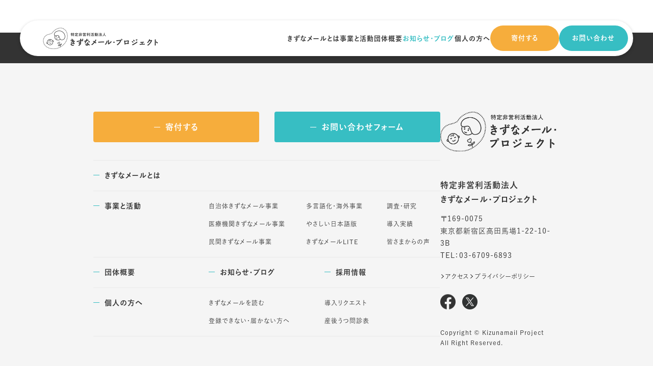

--- FILE ---
content_type: text/html; charset=UTF-8
request_url: https://www.kizunamail.com/news_tag/kizunamail/
body_size: 25949
content:
<!DOCTYPE HTML>
<html lang="ja">
<head>
<meta charset="UTF-8">
<title>お知らせ・ブログ　|　きずなメール・プロジェクト</title>
<meta name="description" content="「きずなメール」とは、「安心・つながり・たのしみ」を子育て中の母親や父親にLINEやメールで継続して届けることで「孤育て」を防ぐことを目指したコンテンツ（原稿）です。">
<meta name="keywords" content="きずなメール,孤育て,子育て,産後うつ">
<meta name="format-detection" content="telephone=no">
<meta name="viewport" content="width=device-width">

<meta name="twitter:card" content="summary_large_image">
<meta name="twitter:site" content="@kizunamail_p">

<meta property="fb:app_id" content="1728839283927679">
<meta property="og:title" content="お知らせ・ブログ　|　きずなメール・プロジェクト">
<meta property="og:image" content="https://www.kizunamail.com/wp/wp-content/uploads/2022/11/a98b1120712ae2558c294773114e59b3-960x680.jpg">
<meta property="og:type" content="website">
<meta property="og:description" content="「きずなメール」とは、「安心・つながり・たのしみ」を子育て中の母親や父親にLINEやメールで継続して届けることで「孤育て」を防ぐことを目指したコンテンツ（原稿）です。">

<link rel="stylesheet" href="https://www.kizunamail.com/wp/wp-content/themes/kizuna/css/common.css?251217">
<link rel="stylesheet" href="https://www.kizunamail.com/wp/wp-content/themes/kizuna/css/style.css?251217">
<link rel="stylesheet" href="https://www.kizunamail.com/wp/wp-content/themes/kizuna/css/style_sp.css?251217">


<!-- SCRIPTS -->
<script>
  (function(d) {
    var config = {
      kitId: 'mvn8stv',
      scriptTimeout: 3000,
      async: true
    },
    h=d.documentElement,t=setTimeout(function(){h.className=h.className.replace(/\bwf-loading\b/g,"")+" wf-inactive";},config.scriptTimeout),tk=d.createElement("script"),f=false,s=d.getElementsByTagName("script")[0],a;h.className+=" wf-loading";tk.src='https://use.typekit.net/'+config.kitId+'.js';tk.async=true;tk.onload=tk.onreadystatechange=function(){a=this.readyState;if(f||a&&a!="complete"&&a!="loaded")return;f=true;clearTimeout(t);try{Typekit.load(config)}catch(e){}};s.parentNode.insertBefore(tk,s)
  })(document);
</script>
<script src="//typesquare.com/3/tsst/script/ja/typesquare.js?6IWhdYxqqBk%3D"></script>
<script src="https://www.kizunamail.com/wp/wp-content/themes/kizuna/js/jquery-3.4.1.min.js?251217"></script>
<script src="https://www.kizunamail.com/wp/wp-content/themes/kizuna/js/jquery.easing.1.3.js?251217"></script>
<script src="https://www.kizunamail.com/wp/wp-content/themes/kizuna/js/script.js?251217"></script>
<script src="https://www.kizunamail.com/wp/wp-content/themes/kizuna/js/jquery.infinitescroll.min.js?251217"></script>

<meta name='robots' content='max-image-preview:large' />
	<style>img:is([sizes="auto" i], [sizes^="auto," i]) { contain-intrinsic-size: 3000px 1500px }</style>
	<link rel='dns-prefetch' href='//cdnjs.cloudflare.com' />
<link rel="alternate" type="application/rss+xml" title="きずなメール・プロジェクト &raquo; kizunamail タグ のフィード" href="https://www.kizunamail.com/news_tag/kizunamail/feed/" />
<script type="text/javascript">
/* <![CDATA[ */
window._wpemojiSettings = {"baseUrl":"https:\/\/s.w.org\/images\/core\/emoji\/16.0.1\/72x72\/","ext":".png","svgUrl":"https:\/\/s.w.org\/images\/core\/emoji\/16.0.1\/svg\/","svgExt":".svg","source":{"concatemoji":"https:\/\/www.kizunamail.com\/wp\/wp-includes\/js\/wp-emoji-release.min.js?ver=6.8.3"}};
/*! This file is auto-generated */
!function(s,n){var o,i,e;function c(e){try{var t={supportTests:e,timestamp:(new Date).valueOf()};sessionStorage.setItem(o,JSON.stringify(t))}catch(e){}}function p(e,t,n){e.clearRect(0,0,e.canvas.width,e.canvas.height),e.fillText(t,0,0);var t=new Uint32Array(e.getImageData(0,0,e.canvas.width,e.canvas.height).data),a=(e.clearRect(0,0,e.canvas.width,e.canvas.height),e.fillText(n,0,0),new Uint32Array(e.getImageData(0,0,e.canvas.width,e.canvas.height).data));return t.every(function(e,t){return e===a[t]})}function u(e,t){e.clearRect(0,0,e.canvas.width,e.canvas.height),e.fillText(t,0,0);for(var n=e.getImageData(16,16,1,1),a=0;a<n.data.length;a++)if(0!==n.data[a])return!1;return!0}function f(e,t,n,a){switch(t){case"flag":return n(e,"\ud83c\udff3\ufe0f\u200d\u26a7\ufe0f","\ud83c\udff3\ufe0f\u200b\u26a7\ufe0f")?!1:!n(e,"\ud83c\udde8\ud83c\uddf6","\ud83c\udde8\u200b\ud83c\uddf6")&&!n(e,"\ud83c\udff4\udb40\udc67\udb40\udc62\udb40\udc65\udb40\udc6e\udb40\udc67\udb40\udc7f","\ud83c\udff4\u200b\udb40\udc67\u200b\udb40\udc62\u200b\udb40\udc65\u200b\udb40\udc6e\u200b\udb40\udc67\u200b\udb40\udc7f");case"emoji":return!a(e,"\ud83e\udedf")}return!1}function g(e,t,n,a){var r="undefined"!=typeof WorkerGlobalScope&&self instanceof WorkerGlobalScope?new OffscreenCanvas(300,150):s.createElement("canvas"),o=r.getContext("2d",{willReadFrequently:!0}),i=(o.textBaseline="top",o.font="600 32px Arial",{});return e.forEach(function(e){i[e]=t(o,e,n,a)}),i}function t(e){var t=s.createElement("script");t.src=e,t.defer=!0,s.head.appendChild(t)}"undefined"!=typeof Promise&&(o="wpEmojiSettingsSupports",i=["flag","emoji"],n.supports={everything:!0,everythingExceptFlag:!0},e=new Promise(function(e){s.addEventListener("DOMContentLoaded",e,{once:!0})}),new Promise(function(t){var n=function(){try{var e=JSON.parse(sessionStorage.getItem(o));if("object"==typeof e&&"number"==typeof e.timestamp&&(new Date).valueOf()<e.timestamp+604800&&"object"==typeof e.supportTests)return e.supportTests}catch(e){}return null}();if(!n){if("undefined"!=typeof Worker&&"undefined"!=typeof OffscreenCanvas&&"undefined"!=typeof URL&&URL.createObjectURL&&"undefined"!=typeof Blob)try{var e="postMessage("+g.toString()+"("+[JSON.stringify(i),f.toString(),p.toString(),u.toString()].join(",")+"));",a=new Blob([e],{type:"text/javascript"}),r=new Worker(URL.createObjectURL(a),{name:"wpTestEmojiSupports"});return void(r.onmessage=function(e){c(n=e.data),r.terminate(),t(n)})}catch(e){}c(n=g(i,f,p,u))}t(n)}).then(function(e){for(var t in e)n.supports[t]=e[t],n.supports.everything=n.supports.everything&&n.supports[t],"flag"!==t&&(n.supports.everythingExceptFlag=n.supports.everythingExceptFlag&&n.supports[t]);n.supports.everythingExceptFlag=n.supports.everythingExceptFlag&&!n.supports.flag,n.DOMReady=!1,n.readyCallback=function(){n.DOMReady=!0}}).then(function(){return e}).then(function(){var e;n.supports.everything||(n.readyCallback(),(e=n.source||{}).concatemoji?t(e.concatemoji):e.wpemoji&&e.twemoji&&(t(e.twemoji),t(e.wpemoji)))}))}((window,document),window._wpemojiSettings);
/* ]]> */
</script>
<style id='wp-emoji-styles-inline-css' type='text/css'>

	img.wp-smiley, img.emoji {
		display: inline !important;
		border: none !important;
		box-shadow: none !important;
		height: 1em !important;
		width: 1em !important;
		margin: 0 0.07em !important;
		vertical-align: -0.1em !important;
		background: none !important;
		padding: 0 !important;
	}
</style>
<link rel='stylesheet' id='wp-block-library-css' href='https://www.kizunamail.com/wp/wp-includes/css/dist/block-library/style.min.css?ver=6.8.3' type='text/css' media='all' />
<style id='classic-theme-styles-inline-css' type='text/css'>
/*! This file is auto-generated */
.wp-block-button__link{color:#fff;background-color:#32373c;border-radius:9999px;box-shadow:none;text-decoration:none;padding:calc(.667em + 2px) calc(1.333em + 2px);font-size:1.125em}.wp-block-file__button{background:#32373c;color:#fff;text-decoration:none}
</style>
<style id='global-styles-inline-css' type='text/css'>
:root{--wp--preset--aspect-ratio--square: 1;--wp--preset--aspect-ratio--4-3: 4/3;--wp--preset--aspect-ratio--3-4: 3/4;--wp--preset--aspect-ratio--3-2: 3/2;--wp--preset--aspect-ratio--2-3: 2/3;--wp--preset--aspect-ratio--16-9: 16/9;--wp--preset--aspect-ratio--9-16: 9/16;--wp--preset--color--black: #000000;--wp--preset--color--cyan-bluish-gray: #abb8c3;--wp--preset--color--white: #ffffff;--wp--preset--color--pale-pink: #f78da7;--wp--preset--color--vivid-red: #cf2e2e;--wp--preset--color--luminous-vivid-orange: #ff6900;--wp--preset--color--luminous-vivid-amber: #fcb900;--wp--preset--color--light-green-cyan: #7bdcb5;--wp--preset--color--vivid-green-cyan: #00d084;--wp--preset--color--pale-cyan-blue: #8ed1fc;--wp--preset--color--vivid-cyan-blue: #0693e3;--wp--preset--color--vivid-purple: #9b51e0;--wp--preset--gradient--vivid-cyan-blue-to-vivid-purple: linear-gradient(135deg,rgba(6,147,227,1) 0%,rgb(155,81,224) 100%);--wp--preset--gradient--light-green-cyan-to-vivid-green-cyan: linear-gradient(135deg,rgb(122,220,180) 0%,rgb(0,208,130) 100%);--wp--preset--gradient--luminous-vivid-amber-to-luminous-vivid-orange: linear-gradient(135deg,rgba(252,185,0,1) 0%,rgba(255,105,0,1) 100%);--wp--preset--gradient--luminous-vivid-orange-to-vivid-red: linear-gradient(135deg,rgba(255,105,0,1) 0%,rgb(207,46,46) 100%);--wp--preset--gradient--very-light-gray-to-cyan-bluish-gray: linear-gradient(135deg,rgb(238,238,238) 0%,rgb(169,184,195) 100%);--wp--preset--gradient--cool-to-warm-spectrum: linear-gradient(135deg,rgb(74,234,220) 0%,rgb(151,120,209) 20%,rgb(207,42,186) 40%,rgb(238,44,130) 60%,rgb(251,105,98) 80%,rgb(254,248,76) 100%);--wp--preset--gradient--blush-light-purple: linear-gradient(135deg,rgb(255,206,236) 0%,rgb(152,150,240) 100%);--wp--preset--gradient--blush-bordeaux: linear-gradient(135deg,rgb(254,205,165) 0%,rgb(254,45,45) 50%,rgb(107,0,62) 100%);--wp--preset--gradient--luminous-dusk: linear-gradient(135deg,rgb(255,203,112) 0%,rgb(199,81,192) 50%,rgb(65,88,208) 100%);--wp--preset--gradient--pale-ocean: linear-gradient(135deg,rgb(255,245,203) 0%,rgb(182,227,212) 50%,rgb(51,167,181) 100%);--wp--preset--gradient--electric-grass: linear-gradient(135deg,rgb(202,248,128) 0%,rgb(113,206,126) 100%);--wp--preset--gradient--midnight: linear-gradient(135deg,rgb(2,3,129) 0%,rgb(40,116,252) 100%);--wp--preset--font-size--small: 13px;--wp--preset--font-size--medium: 20px;--wp--preset--font-size--large: 36px;--wp--preset--font-size--x-large: 42px;--wp--preset--spacing--20: 0.44rem;--wp--preset--spacing--30: 0.67rem;--wp--preset--spacing--40: 1rem;--wp--preset--spacing--50: 1.5rem;--wp--preset--spacing--60: 2.25rem;--wp--preset--spacing--70: 3.38rem;--wp--preset--spacing--80: 5.06rem;--wp--preset--shadow--natural: 6px 6px 9px rgba(0, 0, 0, 0.2);--wp--preset--shadow--deep: 12px 12px 50px rgba(0, 0, 0, 0.4);--wp--preset--shadow--sharp: 6px 6px 0px rgba(0, 0, 0, 0.2);--wp--preset--shadow--outlined: 6px 6px 0px -3px rgba(255, 255, 255, 1), 6px 6px rgba(0, 0, 0, 1);--wp--preset--shadow--crisp: 6px 6px 0px rgba(0, 0, 0, 1);}:where(.is-layout-flex){gap: 0.5em;}:where(.is-layout-grid){gap: 0.5em;}body .is-layout-flex{display: flex;}.is-layout-flex{flex-wrap: wrap;align-items: center;}.is-layout-flex > :is(*, div){margin: 0;}body .is-layout-grid{display: grid;}.is-layout-grid > :is(*, div){margin: 0;}:where(.wp-block-columns.is-layout-flex){gap: 2em;}:where(.wp-block-columns.is-layout-grid){gap: 2em;}:where(.wp-block-post-template.is-layout-flex){gap: 1.25em;}:where(.wp-block-post-template.is-layout-grid){gap: 1.25em;}.has-black-color{color: var(--wp--preset--color--black) !important;}.has-cyan-bluish-gray-color{color: var(--wp--preset--color--cyan-bluish-gray) !important;}.has-white-color{color: var(--wp--preset--color--white) !important;}.has-pale-pink-color{color: var(--wp--preset--color--pale-pink) !important;}.has-vivid-red-color{color: var(--wp--preset--color--vivid-red) !important;}.has-luminous-vivid-orange-color{color: var(--wp--preset--color--luminous-vivid-orange) !important;}.has-luminous-vivid-amber-color{color: var(--wp--preset--color--luminous-vivid-amber) !important;}.has-light-green-cyan-color{color: var(--wp--preset--color--light-green-cyan) !important;}.has-vivid-green-cyan-color{color: var(--wp--preset--color--vivid-green-cyan) !important;}.has-pale-cyan-blue-color{color: var(--wp--preset--color--pale-cyan-blue) !important;}.has-vivid-cyan-blue-color{color: var(--wp--preset--color--vivid-cyan-blue) !important;}.has-vivid-purple-color{color: var(--wp--preset--color--vivid-purple) !important;}.has-black-background-color{background-color: var(--wp--preset--color--black) !important;}.has-cyan-bluish-gray-background-color{background-color: var(--wp--preset--color--cyan-bluish-gray) !important;}.has-white-background-color{background-color: var(--wp--preset--color--white) !important;}.has-pale-pink-background-color{background-color: var(--wp--preset--color--pale-pink) !important;}.has-vivid-red-background-color{background-color: var(--wp--preset--color--vivid-red) !important;}.has-luminous-vivid-orange-background-color{background-color: var(--wp--preset--color--luminous-vivid-orange) !important;}.has-luminous-vivid-amber-background-color{background-color: var(--wp--preset--color--luminous-vivid-amber) !important;}.has-light-green-cyan-background-color{background-color: var(--wp--preset--color--light-green-cyan) !important;}.has-vivid-green-cyan-background-color{background-color: var(--wp--preset--color--vivid-green-cyan) !important;}.has-pale-cyan-blue-background-color{background-color: var(--wp--preset--color--pale-cyan-blue) !important;}.has-vivid-cyan-blue-background-color{background-color: var(--wp--preset--color--vivid-cyan-blue) !important;}.has-vivid-purple-background-color{background-color: var(--wp--preset--color--vivid-purple) !important;}.has-black-border-color{border-color: var(--wp--preset--color--black) !important;}.has-cyan-bluish-gray-border-color{border-color: var(--wp--preset--color--cyan-bluish-gray) !important;}.has-white-border-color{border-color: var(--wp--preset--color--white) !important;}.has-pale-pink-border-color{border-color: var(--wp--preset--color--pale-pink) !important;}.has-vivid-red-border-color{border-color: var(--wp--preset--color--vivid-red) !important;}.has-luminous-vivid-orange-border-color{border-color: var(--wp--preset--color--luminous-vivid-orange) !important;}.has-luminous-vivid-amber-border-color{border-color: var(--wp--preset--color--luminous-vivid-amber) !important;}.has-light-green-cyan-border-color{border-color: var(--wp--preset--color--light-green-cyan) !important;}.has-vivid-green-cyan-border-color{border-color: var(--wp--preset--color--vivid-green-cyan) !important;}.has-pale-cyan-blue-border-color{border-color: var(--wp--preset--color--pale-cyan-blue) !important;}.has-vivid-cyan-blue-border-color{border-color: var(--wp--preset--color--vivid-cyan-blue) !important;}.has-vivid-purple-border-color{border-color: var(--wp--preset--color--vivid-purple) !important;}.has-vivid-cyan-blue-to-vivid-purple-gradient-background{background: var(--wp--preset--gradient--vivid-cyan-blue-to-vivid-purple) !important;}.has-light-green-cyan-to-vivid-green-cyan-gradient-background{background: var(--wp--preset--gradient--light-green-cyan-to-vivid-green-cyan) !important;}.has-luminous-vivid-amber-to-luminous-vivid-orange-gradient-background{background: var(--wp--preset--gradient--luminous-vivid-amber-to-luminous-vivid-orange) !important;}.has-luminous-vivid-orange-to-vivid-red-gradient-background{background: var(--wp--preset--gradient--luminous-vivid-orange-to-vivid-red) !important;}.has-very-light-gray-to-cyan-bluish-gray-gradient-background{background: var(--wp--preset--gradient--very-light-gray-to-cyan-bluish-gray) !important;}.has-cool-to-warm-spectrum-gradient-background{background: var(--wp--preset--gradient--cool-to-warm-spectrum) !important;}.has-blush-light-purple-gradient-background{background: var(--wp--preset--gradient--blush-light-purple) !important;}.has-blush-bordeaux-gradient-background{background: var(--wp--preset--gradient--blush-bordeaux) !important;}.has-luminous-dusk-gradient-background{background: var(--wp--preset--gradient--luminous-dusk) !important;}.has-pale-ocean-gradient-background{background: var(--wp--preset--gradient--pale-ocean) !important;}.has-electric-grass-gradient-background{background: var(--wp--preset--gradient--electric-grass) !important;}.has-midnight-gradient-background{background: var(--wp--preset--gradient--midnight) !important;}.has-small-font-size{font-size: var(--wp--preset--font-size--small) !important;}.has-medium-font-size{font-size: var(--wp--preset--font-size--medium) !important;}.has-large-font-size{font-size: var(--wp--preset--font-size--large) !important;}.has-x-large-font-size{font-size: var(--wp--preset--font-size--x-large) !important;}
:where(.wp-block-post-template.is-layout-flex){gap: 1.25em;}:where(.wp-block-post-template.is-layout-grid){gap: 1.25em;}
:where(.wp-block-columns.is-layout-flex){gap: 2em;}:where(.wp-block-columns.is-layout-grid){gap: 2em;}
:root :where(.wp-block-pullquote){font-size: 1.5em;line-height: 1.6;}
</style>
<script type="text/javascript" src="https://www.kizunamail.com/wp/wp-includes/js/jquery/jquery.min.js?ver=3.7.1" id="jquery-core-js"></script>
<script type="text/javascript" src="https://www.kizunamail.com/wp/wp-includes/js/jquery/jquery-migrate.min.js?ver=3.4.1" id="jquery-migrate-js"></script>
<script type="text/javascript" src="//cdnjs.cloudflare.com/ajax/libs/jquery-easing/1.4.1/jquery.easing.min.js?ver=6.8.3" id="jquery-easing-js"></script>

<!-- Google Tag Manager -->
<script>(function(w,d,s,l,i){w[l]=w[l]||[];w[l].push({'gtm.start':
new Date().getTime(),event:'gtm.js'});var f=d.getElementsByTagName(s)[0],
j=d.createElement(s),dl=l!='dataLayer'?'&l='+l:'';j.async=true;j.src=
'https://www.googletagmanager.com/gtm.js?id='+i+dl;f.parentNode.insertBefore(j,f);
})(window,document,'script','dataLayer','GTM-TPMKJK6K');</script>
<!-- End Google Tag Manager -->
</head>

<body class="archive tax-news_tag term-kizunamail term-35 wp-theme-kizuna">

<!-- Google Tag Manager (noscript) -->
<noscript><iframe src="https://www.googletagmanager.com/ns.html?id=GTM-TPMKJK6K"
height="0" width="0" style="display:none;visibility:hidden"></iframe></noscript>
<!-- End Google Tag Manager (noscript) -->


<header>
<div class="inr">

	<h1 class="logo"><a href="/"><img src="https://www.kizunamail.com/wp/wp-content/themes/kizuna/img/logo.png" alt="きずなメール・プロジェクト" width="226"></a></h1>
	<div class="nav-all"><span></span><span></span><span></span></div>

	<nav class="nav sp">
		<ul class="nav-list">
			<li><a href="/about/">きずなメールとは</a></li>
			<li class="activity"><a href="/activity/" class="parent">事業と活動</a><span class="btn"></span>
				<div class="children">
					<ul>
						<li><a href="/activity/government/">自治体きずなメール事業</a></li>
						<li><a href="/activity/medical/">医療機関きずなメール事業</a></li>
						<li><a href="/activity/private/">民間きずなメール事業</a></li>
						<li><a href="/activity/overseas/">多言語化・海外事業</a></li>
						<li><a href="/yasanichi/" target="_blank">やさしい日本語版</a></li>
						<li><a href="/read/#r03">きずなメールLITE</a></li>
						<li><a href="/news/12781/">調査・研究</a></li>
						<li><a href="/read/">導入実績</a></li>
						<li><a href="/message/">皆さまからの声</a></li>
					</ul>
				</div>
			</li>
			<li class="outline"><a href="/outline/">団体概要</a>
				<div class="children">
					<ul>
						<li><a href="/outline/">私たちについて</a></li>
						<li><a href="/recruit/">採用情報</a></li>
					</ul>
				</div></li>
			<li class="cu"><a href="/news/">お知らせ・ブログ</a></li>
			<li class="sp"><a href="/recruit/">採用情報</a></li>
			<li class="individual"><span class="parent">個人の方へ</span><span class="btn"></span>
				<div class="children">
					<ul>
						<li><a href="/read/">きずなメールを読む</a></li>
						<li><a href="/faq/">登録できない・届かない方へ</a></li>
						<li><a href="/read/#r04">導入リクエスト</a></li>
						<li><a href="/epds/">産後うつ問診表</a></li>
					</ul>
				</div>
			</li>
		</ul>
		<ul class="nav-btn">
			<li><a href="/donate/" class="donate">寄付する</a></li>
			<li><a href="/contact/" class="contact">お問い合わせ<span class="sp">フォーム</span></a></li>
		</ul>
		<div class="info">
			<div class="info-logo"><a href="/"><img src="https://www.kizunamail.com/wp/wp-content/themes/kizuna/img/logo02.svg" alt="きずなメール・プロジェクト" width="227"></a></div>
			<p class="info-name">特定非営利活動法人<br>きずなメール・プロジェクト</p>
			<p class="info-address">〒169-0075<br>東京都新宿区高田馬場1-22-10-3B<br>TEL：03-6709-6893</p>
			<ul class="info-link">
				<li><a href="/outline/#o9">アクセス</a></li>
				<li><a href="/privacy/">プライバシーポリシー</a></li>
			</ul>
			<ul class="nav-sns">
				<li class="fb"><a href="https://www.facebook.com/kizunamail/" target="_blank"><img src="https://www.kizunamail.com/wp/wp-content/themes/kizuna/img/ico_fb.svg" alt="Facebook" width="30"></a></li>
				<li class="tw"><a href="https://twitter.com/kizunamail_p" target="_blank"><img src="https://www.kizunamail.com/wp/wp-content/themes/kizuna/img/ico_tw.svg" alt="Twitter" width="30"></a></li>
			</ul>
			<p class="info-copyright">Copyright &copy; Kizunamail Project <br>All Right Reserved.</p>
		</div>
	</nav>

</div>
</header>

	<div id="primary" class="content-area">
		<main id="main" class="site-main" role="main">

		
			
			
		</main><!-- .site-main -->
	</div><!-- .content-area -->

<div class="breadcrumb_btm">
	<div class="breadcrumb_btm_inner">
		<a href="/">TOP</a>
								<span>調査・研究のアーカイブ</span>
			</div>
</div>

<footer>
	<div class="inner">
		<nav>
			<ul class="nav-btn">
				<li><a href="/donate/" class="donate">寄付する</a></li>
				<li><a href="/contact/" class="contact">お問い合わせフォーム</a></li>
			</ul>
			<ul class="nav-list">
				<li><a href="/about/">きずなメールとは</a></li>
				<li class="hierarchical activity"><a href="/activity/" class="parent">事業と活動</a><span class="btn"></span>
					<div class="children">
						<ul>
							<li><a href="/activity/government/">自治体きずなメール事業</a></li>
							<li><a href="/activity/medical/">医療機関きずなメール事業</a></li>
							<li><a href="/activity/private/">民間きずなメール事業</a></li>
						</ul>
						<ul>
							<li><a href="/activity/overseas/">多言語化・海外事業</a></li>
							<li><a href="/yasanichi/" target="_blank">やさしい日本語版</a></li>
							<li><a href="/read/#r03">きずなメールLITE</a></li>
						</ul>
						<ul>
							<li><a href="/news/12781/">調査・研究</a></li>
							<li><a href="/read/">導入実績</a></li>
							<li><a href="/message/">皆さまからの声</a></li>
						</ul>
					</div>
				</li>
				<li class="inline"><a href="/outline/">団体概要</a></li>
				<li class="inline"><a href="/news/">お知らせ・ブログ</a></li>
				<li class="inline"><a href="/recruit/">採用情報</a></li>
				<li class="hierarchical individual"><span class="parent">個人の方へ</span><span class="btn"></span>
					<div class="children">
						<ul>
							<li><a href="/read/">きずなメールを読む</a></li>
							<li><a href="/faq/">登録できない・届かない方へ</a></li>
						</ul>
						<ul>
							<li><a href="/read/#r04">導入リクエスト</a></li>
							<li><a href="/epds/">産後うつ問診表</a></li>
						</ul>
					</div>
				</li>
			</ul>
		</nav>
		<div class="info">
			<div class="info-logo"><a href="/"><img src="https://www.kizunamail.com/wp/wp-content/themes/kizuna/img/logo02.svg" alt="きずなメール・プロジェクト" width="227"></a></div>
			<p class="info-name">特定非営利活動法人<br>きずなメール・プロジェクト</p>
			<p class="info-address">〒169-0075<br>東京都新宿区高田馬場1-22-10-3B<br>TEL：03-6709-6893</p>
			<ul class="info-link">
				<li><a href="/outline/#o9">アクセス</a></li>
				<li><a href="/privacy/">プライバシーポリシー</a></li>
			</ul>
			<ul class="nav-sns">
				<li class="fb"><a href="https://www.facebook.com/kizunamail/" target="_blank"><img src="https://www.kizunamail.com/wp/wp-content/themes/kizuna/img/ico_fb.svg" alt="Facebook" width="30"></a></li>
				<li class="x"><a href="https://x.com/kizunamail_p" target="_blank"><img src="https://www.kizunamail.com/wp/wp-content/themes/kizuna/img/ico_x.png" alt="X" width="30"></a></li>
			</ul>
			<p class="info-copyright">Copyright &copy; Kizunamail Project <br>All Right Reserved.</p>
		</div>
	</div>
</footer>

<script type="speculationrules">
{"prefetch":[{"source":"document","where":{"and":[{"href_matches":"\/*"},{"not":{"href_matches":["\/wp\/wp-*.php","\/wp\/wp-admin\/*","\/wp\/wp-content\/uploads\/*","\/wp\/wp-content\/*","\/wp\/wp-content\/plugins\/*","\/wp\/wp-content\/themes\/kizuna\/*","\/*\\?(.+)"]}},{"not":{"selector_matches":"a[rel~=\"nofollow\"]"}},{"not":{"selector_matches":".no-prefetch, .no-prefetch a"}}]},"eagerness":"conservative"}]}
</script>
			<script type="text/javascript">
				jQuery.noConflict();
				(function( $ ) {
					$(function() {
						// More code using $ as alias to jQuery
						$("area[href*=\\#],a[href*=\\#]:not([href=\\#]):not([href^='\\#tab']):not([href^='\\#quicktab']):not([href^='\\#pane'])").click(function() {
							if (location.pathname.replace(/^\//,'') == this.pathname.replace(/^\//,'') && location.hostname == this.hostname) {
								var target = $(this.hash);
								target = target.length ? target : $('[name=' + this.hash.slice(1) +']');
								if (target.length) {
								$('html,body').animate({
								scrollTop: target.offset().top - 40  
								},700 ,'easeOutCubic');
								return false;
								}
							}
						});
					});
				})(jQuery);	
			</script>				
				</body>
</html>

--- FILE ---
content_type: text/css
request_url: https://www.kizunamail.com/wp/wp-content/themes/kizuna/css/common.css?251217
body_size: 22566
content:
@charset "utf-8";

/* *************************************************************************
**
**  RESET
**
************************************************************************* */
html, body,
h1, h2, h3, h4, h5, h6,
a, p, span,
em, small, strong,
sub, sup,
mark, del, ins, strike,
abbr, dfn,
blockquote, q, cite,
code, pre,
ol, ul, li, dl, dt, dd,
div, section, article,
main, aside, nav,
header, hgroup, footer,
img, figure, figcaption,
address, time,
audio, video,
canvas, iframe,
details, summary,
fieldset, form, label, legend,
table, caption,
tbody, tfoot, thead,
tr, th, td {
	margin: 0;
	padding: 0;
	border: 0;
}

/* *************************************************************************
**
**  COMMON
**
************************************************************************* */

html {
	font-size: 62.5%;
}
body {
	min-width: 1230px;
	color: #333;
	font-size: 1.4rem;
	line-height: 1.8;
	font-family: '游ゴシック体 Pr6N M', 'Yu Gothic Pr6N M', sans-serif;
	font-feature-settings : "palt";
	letter-spacing: 1px;
}
* {
	font-family: inherit;
	font-size: inherit;
	line-height: inherit;
	box-sizing: border-box;
}
a {
	color: inherit;
}
ol,ul {
	list-style: none;
}
img {
	border-style: none;
}
h1,h2,h3,h4,h5,h6,
strong {
	font-family: '游ゴシック体 Pr6N B', 'Yu Gothic Pr6N B',  sans-serif;
}
select, option {
	font-size: 16px;
}

/*
 * utilities
 *------------------------------------------------------ */
.u-fs10 { font-size: 10px; font-size: 1.0rem !important }
.u-fs12 { font-size: 12px; font-size: 1.2rem !important }
.u-fs14 { font-size: 14px; font-size: 1.4rem !important }
.u-fs16 { font-size: 16px; font-size: 1.6rem !important }
.u-fs18 { font-size: 18px; font-size: 1.8rem !important }
.u-fs20 { font-size: 20px; font-size: 2.0rem !important }
.u-fs22 { font-size: 22px; font-size: 2.2rem !important }
.u-fs24 { font-size: 24px; font-size: 2.4rem !important }
.u-mb0 { margin-bottom: 0px !important }
.u-mb5 { margin-bottom: 5px !important }
.u-mb10 { margin-bottom: 10px !important }
.u-mb15 { margin-bottom: 15px !important }
.u-mb20 { margin-bottom: 20px !important }
.u-mb25 { margin-bottom: 25px !important }
.u-mb30 { margin-bottom: 30px !important }
.u-mb35 { margin-bottom: 35px !important }
.u-mb40 { margin-bottom: 40px !important }
.u-mb45 { margin-bottom: 45px !important }
.u-mb50 { margin-bottom: 50px !important }
.u-mb55 { margin-bottom: 55px !important }
.u-mb60 { margin-bottom: 60px !important }
.u-mb65 { margin-bottom: 65px !important }
.u-mb70 { margin-bottom: 70px !important }
.u-mb75 { margin-bottom: 75px !important }
.u-mt0 { margin-top: 0px !important }
.u-mt5 { margin-top: 5px !important }
.u-mt10 { margin-top: 10px !important }
.u-mt15 { margin-top: 15px !important }
.u-mt20 { margin-top: 20px !important }
.u-mt25 { margin-top: 25px !important }
.u-mr0 { margin-right: 0px !important }
.u-mr5 { margin-right: 5px !important }
.u-mr10 { margin-right: 10px !important }
.u-mr15 { margin-right: 15px !important }
.u-mr20 { margin-right: 20px !important }
.u-ml0 { margin-left: 0px !important }
.u-ml5 { margin-left: 5px !important }
.u-ml10 { margin-left: 10px !important }
.u-ml15 { margin-left: 15px !important }
.u-ml20 { margin-left: 20px !important }
.u-bold {
	font-family: '游ゴシック体 Pr6N B', 'Yu Gothic Pr6N B', sans-serif !important;
	font-weight: bold !important;
}
.u-left { text-align: left !important }
.u-center { text-align: center !important }
.u-right { text-align: right !important }

.cf:before,
.cf:after {
	content: '';
	display: table;
}
.cf:after {
	clear: both;
}
.cf {
	*zoom: 1;
}

/*
 * general
 *------------------------------------------------------ */

/* breadcrumb */
.breadcrumb {
	width: 960px;
	margin: auto;
	padding: 18px 0 18px 0;
	font-size: 1.2rem;
	text-align: left;
	line-height: 2;
	color: #b4b4b4;
	border-bottom: 1px solid #f0f1f1;
}
.breadcrumb a {
	display: inline-block;
	padding: 0 15px 0 11px;
	color: #ee7e89;
	border-right: 1px solid #f0f1f1;
	text-decoration: none;
}
.breadcrumb a:nth-of-type(1) {
	padding-left: 0;
}
.breadcrumb a:hover {
	text-decoration: underline;
}
.breadcrumb span {
	padding-left: 11px;
}
.breadcrumb_btm {
	background: #333;
}
.breadcrumb_btm_inner {
	width: 1030px;
	margin: auto;
	padding: 21px 0 21px 0;
	font-size: 1.2rem;
	text-align: left;
	line-height: 1.5;
	color: #fff;
}
.breadcrumb_btm a {
	display: inline-block;
	padding: 0 15px;
	color: #fff;
	border-right: 1px solid #f0f1f1;
	text-decoration: none;
}
.breadcrumb_btm a:hover {
	text-decoration: underline;
}
.breadcrumb_btm a:nth-of-type(1) {
	padding-left: 0;
}
.breadcrumb_btm span {
	padding-left: 15px;
}

/* keyvisual */
.keyvisual {
	position: relative;
	width: 100%;
	height: 500px;
 	background: url("../img/activity/bg_kv_activity.jpg?v2") no-repeat center center/cover;
 	color: #fff;
 	text-align: center;
	font-feature-settings : "palt";
	letter-spacing: 1px; 	
}
.keyvisual:before {
	content: '';
	width: 1px;
	height: 500px;
	margin-left: -1px;
	display: inline-block;
	vertical-align: middle;
}
.keyvisual-box {
	display: inline-block;
	vertical-align: middle;
}
.keyvisual-box .ttl {
	margin: 13px 0 14px;
	font-size: 4.0rem;
	font-family: fot-tsukuardgothic-std, sans-serif;
	font-weight: 700;
	font-style: normal;	
}
.keyvisual-box .ttl span {
	display: block;
	margin-bottom: 9px;
	font-size: 1.6rem;
}
.keyvisual-box .ttl span.en {
	margin-top: 5px;
	font-family: brandon-grotesque, sans-serif;
	font-weight: 700;
	font-style: normal;
	letter-spacing: 3px;
}
.keyvisual-box .img {
	height: 10px;
}
.keyvisual.normal {
	height: 400px;
 	background: url("../img/bg_kv.jpg") repeat 0 0/4px;	
}
.keyvisual.normal .keyvisual-box .ttl {
	margin: 0 0 33px;
	line-height: 2;
}

/* intro */
.g-intro {
	width: 960px;
	margin: 0 auto 100px;
	text-align: center;
}
.g-intro-lead {
	margin-bottom: 42px;
	font-size: 3.0rem;
	font-family: fot-tsukuardgothic-std, sans-serif;
	font-weight: 700;
	font-style: normal;
	font-feature-settings : "palt";
	letter-spacing: 1px;
	line-height: 1.8;
}
.g-intro-lead:after {
	content: '';
	display: block;
	width: 100px;
	height: 2px;
	margin: 30px auto 0;
	background: #f8b551;
}
.g-intro-text {
	margin-bottom: 17px;
	line-height: 2;
	font-size: 1.6rem;
}

/* sec */
.g-sec:nth-of-type(odd) {
	background: #f9f9f9;
}
.g-sec-inner {
	width: 960px;
	margin: auto;
	padding: 81px 0 98px;
}

/* head */
.g-head {
	width: 300px;
	height: 60px;
	margin: 0 auto 46px;
	padding-top: 11px;
	color: #37bec3;
	font-size: 1.8rem;
	font-family: fot-tsukuardgothic-std, sans-serif;
	font-weight: 700;
	font-style: normal;
	text-align: center;
	background: #fff;
	border: 1px solid #e9e9e9;
	border-radius: 30px;
}
.g-sec:nth-of-type(even) .g-head {
	background: #f9f9f9;
}
.g-head02 {
	position: relative;
	width: 470px;
	height: 91px;
	margin: 0 auto 73px;
	color: #fff;
	font-size: 2.5rem;
	line-height: 91px;
	border-radius: 46px;
	background: #37bec3;
	box-shadow: 0px 2.5px 5px 0.3px rgba(3, 0, 0, 0.1);
	text-align: center;
	font-family: fot-tsukuardgothic-std, sans-serif;
	font-weight: 700;
	font-style: normal;	
}
.g-head02:after {
	content: '';
	position: absolute;
	bottom: -19px;
	left: 0;
	right: 0;
	width: 25px;
	height: 23px;
	margin: auto;
	background: url("../img/bg_fukidashi_b.png") no-repeat 0 0/contain;
}
.g-head02 span {
	font-size: 5.0rem;
	font-family: brandon-grotesque, sans-serif;
	font-weight: 700;
	font-style: normal;	
}

/* lead */
.g-lead01 {
	margin-bottom: 10px;
	font-size: 2.5rem;
	font-family: fot-tsukuardgothic-std, sans-serif;
	font-weight: 700;
	font-style: normal;
	text-align: center;
	font-feature-settings : "palt";
	letter-spacing: 1px;
	line-height: 1.8;
}
.g-lead02 {
	margin-bottom: 35px;
	font-family: '游ゴシック体 Pr6N B', 'Yu Gothic Pr6N B',  sans-serif;
	font-weight: bold;
	font-size: 1.6rem;
	text-align: center;
	font-feature-settings : "palt";
	letter-spacing: 1px;	
}

/* text */
.g-em {
	color: #37bec3;
}
.g-note {
	color: #868686;
	font-size: 1.2rem;
}

/* scroll */
.g-scroll {
	width: 960px;
	margin: 43px auto 65px;
}
.g-scroll-ttl {
	width: 150px;
	height: 30px;
	margin: 0 auto 32px;
	padding-top: 1px;
	border-radius: 15px;
	background: #37bec3;
	color: #fff;
	font-size: 1.4rem;
	font-family: fot-tsukuardgothic-std, sans-serif;
	font-weight: 700;
	font-style: normal;	
	font-feature-settings : "palt";
	letter-spacing: 1px;
}
.g-scroll-list {
	font-size: 0;
	font-feature-settings : "palt";
	letter-spacing: 1px;	
	text-align: left;
}
.g-scroll-list li {
	display: inline-block;
	width: 294px;
	margin: -1px 37.5px 0 0;
	font-size: 1.4rem;
	text-align: left;
	border-top: 1px solid #f0f1f1;
	border-bottom: 1px solid #f0f1f1;
	vertical-align: top;
}
.g-scroll-list.clm2 {
	width: 596px;
	margin: auto;
	text-align: left;
}
.g-scroll-list.clm2 li {
	width: 285px;
	margin-right: 25px;
}
.g-scroll-list.clm2 li:nth-of-type(2n) {
	margin-right: 0;
}

.g-scroll-list.clm3 {
	display: flex;
	flex-flow: wrap;
	justify-content: space-between;
}
.g-scroll-list.clm3 li {
	display: block;
	margin: -1px 0 0 0;
}

.g-scroll-list.clm4 li,
.g-scroll-list.clm4_2 li {
	width: 220px;
	margin-right: 25px;
}
.g-scroll-list.clm4 li:nth-of-type(4n),
.g-scroll-list.clm4_2 li:nth-of-type(4n) {
	margin-right: 0;
}
.g-scroll-list li a {
	display: block;
	color: #333;
	padding: 19px 0 16px 24px;
	font-family: '游ゴシック体 Pr6N B', 'Yu Gothic Pr6N B',  sans-serif;
	font-weight: bold;
	text-decoration: none;
}
.g-scroll-list li a:hover {
	color: #37bec3;
}
.g-scroll-list.clm4 li a {
	padding-left: 10px;
}
.g-scroll-list.clm4_2 li a {
	padding-left: 27px;
}
.g-scroll-list li a:before {
	content: '';
	display: inline-block;
	width: 12px;
	height: 5px;
	padding-right: 22px;
	margin-bottom: 3px;
	background: url("../img/arw_scroll.svg") no-repeat 0 center/contain;
}

/* btn */
.g-btn {
	text-align: center;
}
.g-btn a {
	position: relative;
	display: inline-block;
	min-width: 320px;
	height: 70px;
	margin: auto;
	padding: 0 71px 0 56px;
	line-height: 70px;
	color: #fff;
	font-size: 1.6rem;
	font-family: '游ゴシック体 Pr6N B', 'Yu Gothic Pr6N B',  sans-serif;
	font-weight: bold;
	text-decoration: none;
	text-align: center;
	border-radius: 4px;
}
.g-btn a:before {
	content: '';
	display: inline-block;
	width: 12px;
	height: 1px;
	margin: 0 9px 2px 0;
	background: #fff;
	vertical-align: middle;
}
.g-btn.pi a { background: #ee7e89; }
.g-btn.pi a:hover { background: #e15563; }
.g-btn.or a { background: #f6ad3c; }
.g-btn.or a:hover { background: #ea9108; }
.g-btn.bu a { background: #37bec3; }
.g-btn.bu a:hover { background: #22a3a8; }
.g-btn.wh a {
	color: #333;
	border: 1px solid #e6e6e6;
	background: #fff;
}
.g-btn.wh a:hover { background: #ebf8f9; }
.g-btn.wh a:before {
	background: #37bec3;
}
.g-btn.close,
.g-btn.open {
	width: 200px;
	margin: auto;
}
.g-btn.close a,
.g-btn.open a {
	width: 200px;
	min-width: 200px;
	height: 50px;
	padding: 0 9px 0 0;
	line-height: 50px;
	font-size: 1.4rem;
	background: #37bec3;
	border-radius: 25px;
}
.g-btn.open a {
	padding-right: 5px;
}
.g-btn.close a:hover,
.g-btn.open a:hover {
	background: #22a3a8;
}
.g-btn.close a:before {
	content: '';
	display: inline-block;
	width: 12px;
	height: 6px;
	padding-right: 13px;
	background: url("../img/arw_link03.svg") no-repeat 0 0/contain;
}
.g-btn.open a:before {
	content: '';
	display: inline-block;
	width: 12px;
	height: 6px;
	padding-right: 13px;
	background: url("../img/arw_link04.svg") no-repeat 0 0/contain;
}
.g-btn.close a:after {
	content: '閉じる';
	display: inline-block;
}
.g-btn.open a:after {
	content: '続きを読む';
	display: inline-block;
}

/* link */
.g-link01 a:before {
	content: '';
	display: inline-block;
	width: 8px;
	height: 13px;
	margin-bottom: 5px;
	padding-right: 7px;
	vertical-align: middle;
	background: url("../img/arw_link01.svg") no-repeat 0 1px/8px;
}
.g-link02 a:before {
	content: '';
	display: inline-block;
	width: 7px;
	height: 13px;
	padding-right: 14px;
	background: url("../img/arw_link01.svg") no-repeat 7px 1px/contain;
	transform:rotate(90deg);
}

/* contact */
.g-contact {
	padding: 90px 0 87px;
	background: #ebf8f9;
}
.g-contact-inner {
	width: 856px;
	margin: auto;
	background: #fff;
	border-radius: 10px;
	text-align: center;
	letter-spacing: 1px;
}
.g-contact-ttl {
	width: 856px;
	height: 60px;
	padding: 7px 0 0 0;
	color: #fff;
	font-size: 2.4rem;
	font-family: '游ゴシック体 Pr6N B', 'Yu Gothic Pr6N B',  sans-serif;
	font-weight: bold;
	background: #37bec3;
	border-radius: 10px 10px 0 0;
}
.g-contact-box {
	padding: 38px 0 64px;
	font-family: '游ゴシック体 Pr6N B', 'Yu Gothic Pr6N B',  sans-serif;
	font-weight: bold;
	font-size: 1.8rem;
	line-height: 1.8;
}
.g-contact-box .tel {
	display: inline-block;
	width: 387px;
	margin: 31px 0 0 4px;
	font-size: 1.2rem;
	font-weight: normal;
	vertical-align: top;
	text-align: left;
	line-height: 1.4;
}
.g-contact-box .tel:before {
	content: '';
	display: inline-block;
	width: 64px;
	height: 64px;
	padding: 0 11px 0 0;
	background: url("../img/ico_tel.svg") no-repeat 0 0/contain;
}
.g-contact-box .tel span {
	display: block;
	margin-bottom: 3px;
	font-size: 4.0rem;
	font-family: brandon-grotesque, sans-serif;
	font-weight: 900;
	font-style: normal;
	letter-spacing: 2.1px;
}
.g-contact-box .tel p {
	display: inline-block;
	margin-top: 5px;
	line-height: 1;
	vertical-align: top;
}
.g-contact-box .g-btn {
	display: inline-block;
	margin: 26px 0 0 0;	
	vertical-align: top;
}
.g-contact-box .g-btn a {
	width: 335px;
	padding-right: 50px;
}

/*
 * header
 *------------------------------------------------------ */
header {
	position: fixed;
	z-index: 999;
	top: 40px;
	left: 0;
	width: 100%;
	min-width: 1200px;
	transition: transform .3s;
}
header .inr {
	width: 93.85%;
	max-width: 1220px;
	height: 70px;
	margin: 0 auto;
  display: -webkit-box;
  display: -webkit-flex;
  display: -ms-flexbox;
  display: flex;
  -webkit-box-align: center;
  -webkit-align-items: center;
      -ms-flex-align: center;
          align-items: center;
	background: #fff;
	border-radius: 35px;
	box-shadow: 0 2.5px 5px 2.5px rgba(3, 0, 0, 0.1);
	font-feature-settings : "palt";
	letter-spacing: 1px;
	padding: 0 10px 0 45px;
}
header a {
	text-decoration: none;
}
header.invisible {
	transform: translateY(-200%);
}
header .logo {
	margin-right: auto;
}
header .logo a {
	display: block;
}
header .logo img {
	vertical-align: top;
}
header .nav-all {
	display: none;
}
header .nav {
  display: -webkit-box;
  display: -webkit-flex;
  display: -ms-flexbox;
  display: flex;
  -webkit-box-align: center;
  -webkit-align-items: center;
      -ms-flex-align: center;
          align-items: center;
	gap: 0 28px;
}
header .nav-list {
  display: -webkit-box;
  display: -webkit-flex;
  display: -ms-flexbox;
  display: flex;
	gap: 0 28px;
}
header .nav-list > li {
	position: relative;
	font-size: 1.3rem;
}
header .nav-list > li.sp {
	display: none;
}
header .nav-list > li > a,
header .nav-list > li > span.parent {
  display: -webkit-box;
  display: -webkit-flex;
  display: -ms-flexbox;
  display: flex;
  -webkit-box-align: center;
  -webkit-align-items: center;
      -ms-flex-align: center;
          align-items: center;
	height: 70px;
	position: relative;
	font-family: '游ゴシック体 Pr6N B', 'Yu Gothic Pr6N B',  sans-serif;
	font-weight: bold;
}
header .nav-list .btn {
	display: none;
}
header .nav-list > li.cu > a,
header .nav-list > li.cu > span.parent {
	color: #37bec3;
}
header .nav-list > li > a:hover::after,
header .nav-list > li.on > a::after,
header .nav-list > li > span.parent:hover::after,
header .nav-list > li.on > span.parent::after {
	content: '';
	position: absolute;
	bottom: 0;
	left: 0;
	right: 0;
	height: 4.5px;
	background: #37bec3;
}
header .nav-list .children {
	display: none;
	position: absolute;
	top: 70px;
	left: -28px;
	width: 250px;
	padding: 16px 0;
	background: #f0f0f0;
}
header .nav-list li.on .children {
	display: block;
}
header .nav-list .children a {
	display: block;
	padding: 10px 25px;
	color: #333;
	font-size: 1.2rem;
}
header .nav-list .children li a:hover {
	color: #37bec3;
}

header .nav-btn {
  display: -webkit-box;
  display: -webkit-flex;
  display: -ms-flexbox;
  display: flex;
	gap: 0 6px;
}
header .nav-btn a {
	display: block;
	width: 135px;
	text-align: center;
	height: 50px;
	border-radius: 25px;
	color: #fff;
	font-size: 1.3rem;
	font-family: '游ゴシック体 Pr6N B', 'Yu Gothic Pr6N B',  sans-serif;
	font-weight: bold;
	line-height: 50px;
}
header .nav-btn a .sp {
	display: none;
}
header .nav-btn a.donate { background-color: #f6ad3c; }
header .nav-btn a.donate:hover {	background-color: #ea9108; }
header .nav-btn a.contact {	background-color: #37bec3; }
header .nav-btn a.contact:hover {	background: #22a3a8; }

header .info {
	display: none;
}

/*
 * footer
 *------------------------------------------------------ */
footer {
	padding: 95px 0;
	background: #f5f5f5;
}
footer a {
	text-decoration: none;
}
footer .inner {
	margin: auto;
  display: -webkit-box;
  display: -webkit-flex;
  display: -ms-flexbox;
  display: flex;
	-webkit-box-pack: center;
	-webkit-justify-content: center;
			-ms-flex-pack: center;
					justify-content: center;
	gap: 0 75px;
}
footer nav {
	width: 680px;
	font-size: 0;
}
footer .nav-btn {
  display: -webkit-box;
  display: -webkit-flex;
  display: -ms-flexbox;
  display: flex;
	-webkit-box-pack: space-between;
	-webkit-justify-content: space-between;
			-ms-flex-pack: space-between;
					justify-content: space-between;
}
footer .nav-btn a {
	display: block;
	width: 325px;
	height: 60px;
	padding: 0;
	border-radius: 4px;
	text-align: center;
	color: #fff;
	font-size: 1.6rem;
	font-family: '游ゴシック体 Pr6N B', 'Yu Gothic Pr6N B',  sans-serif;
	font-weight: bold;
	line-height: 60px;
}
footer .nav-btn a:before {
	content: '';
	display: inline-block;
	width: 12px;
	height: 1px;
	margin: 0 10px 2px 0;
	background: #fff;
	vertical-align: middle;	
}
footer .nav-btn a.donate { background-color: #f6ad3c; }
footer .nav-btn a:hover.donate { background-color: #ea9108; }
footer .nav-btn a.contact { background-color: #37bec3; }
footer .nav-btn a:hover.contact { background-color: #22a3a8; }

footer .nav-list {
	margin-top: 35px;
  display: -webkit-box;
  display: -webkit-flex;
  display: -ms-flexbox;
  display: flex;
  -webkit-flex-wrap: wrap;
      -ms-flex-wrap: wrap;
          flex-wrap: wrap;
	border-top: 1px solid #e9e9e9;
	line-height: 35px;
}
footer .nav-list > li {
	border-bottom: 1px solid #e9e9e9;
	width: 100%;
	padding: 12px 0;
}
footer .nav-list > li.inline {
	width: 33.33%;
}
footer .nav-list li a {
	display: block;
}
footer .nav-list li a:hover {
	color: #37bec3;
}
footer .nav-list > li > a,
footer .nav-list > li > span {
	display: block;
	font-size: 1.4rem;
	font-family: '游ゴシック体 Pr6N B', 'Yu Gothic Pr6N B',  sans-serif;
	font-weight: bold;
}
footer .nav-list > li > a:before,
footer .nav-list > li > span:before {
	content: '';
	display: inline-block;
	width: 12px;
	height: 1px;
	margin: 0 10px 3px 0;
	background: #37bec3;
	vertical-align: middle;	
}
footer .nav-list > li.hierarchical {
  display: -webkit-box;
  display: -webkit-flex;
  display: -ms-flexbox;
  display: flex;
	-webkit-box-pack: space-between;
	-webkit-justify-content: space-between;
			-ms-flex-pack: space-between;
					justify-content: space-between;
}
footer .nav-list > li.hierarchical > a,
footer .nav-list > li.hierarchical > span {
	width: 33.33%;
}
footer .nav-list > li.hierarchical .btn {
	display: none;
}
footer .nav-list .hierarchical .children {
	width: 66.67%;
  display: -webkit-box;
  display: -webkit-flex;
  display: -ms-flexbox;
  display: flex;
}
footer .nav-list .activity .children ul:nth-child(1) {
	width: 42%;
}
footer .nav-list .activity .children ul:nth-child(2) {
	width: 35%;
}
footer .nav-list .activity .children ul:nth-child(3) {
	width: 23%;
}
footer .nav-list .individual .children ul {
	width: 50%;
}
footer .nav-list .hierarchical ul a {
	font-size: 1.2rem;
}

footer .info {
	width: 235px;
	font-size: 0;
}
footer .info-logo {
	margin-bottom: 52px;
}
footer .info-name {
	margin-bottom: 12px;
	font-size: 1.6rem;
	font-family: '游ゴシック体 Pr6N B', 'Yu Gothic Pr6N B',  sans-serif;
	font-weight: bold;
	line-height: 1.75;
}
footer .info-address {
	margin-bottom: 19px;
	font-size: 1.4rem;
	line-height: 1.75;
}
footer .info-link {
  display: -webkit-box;
  display: -webkit-flex;
  display: -ms-flexbox;
  display: flex;
	gap: 0 26px;
}
footer .info-link a {
	font-size: 1.2rem;
}
footer .info-link a:hover {
	color: #37bec3;
}
footer .info-link a:before {
	content: '';
	display: inline-block;
	width: 4.5px;
	height: 4.5px;
	margin: 0 5px 2px 0;
	vertical-align: middle;
	border-top: 1px solid #333;
	border-right: 1px solid #333;
	-webkit-transform: rotate(45deg);
	transform: rotate(45deg);
}
footer .info-link a:hover:before {
	border-top: 1px solid #37bec3;
	border-right: 1px solid #37bec3;
}
footer .nav-sns {
	margin-top: 24px;	
}
footer .nav-sns li {
	display: inline-block;
	width: 30px;
	height: 30px;
	margin-right: 12px;	
}
footer .nav-sns li.fb a:hover {
	background: url("../img/ico_fb_on.svg") no-repeat 0 0/30px;
}
footer .nav-sns li.x a:hover {
	background: url("../img/ico_x.png") no-repeat 0 0/30px;
}
footer .nav-sns li a {
	display: block;
}
footer .nav-sns li a:hover img {
	opacity: 0;
}
footer .info-copyright {
	margin-top: 35px;
	font-size: 1.2rem;
	line-height: 1.67;
}

/* add 20201201 */
footer .bnr_fix {
	position: fixed;
	display: block;
	right: 12px;
	bottom: 12px;
	z-index: 10;
	opacity: 0;
	transition-duration: opacity .25s;
	width: 249px;
	height: 291px;
	background: url('../img/bnr_fix_2012_pc.png') no-repeat 0 0 / 249px 291px;
}
footer .bnr_fix.on {
	opacity: 1;
}

@media screen and (max-width: 600px) {

	footer .bnr_fix {
		width: 90vw;
		height: 38.47vw;
		right: 5vw;
		bottom: 12px;
		background: url('../img/bnr_fix_2012_sp.png') no-repeat center center / contain;
	}

}


/*
 * main
 *------------------------------------------------------ */
main {
	padding: 64px 0 0;
	text-align: left;
	line-height: 2;
}
main a {
	color: #2e8ec5;
}
main a:hover {
	text-decoration: none;
}
main .only-sp,
main br.sp {
	display: none;
}
main .only-pc {
	display: block;
}

/* switch */
.js-switch {
	position: relative;
}
.js-switch ul:nth-of-type(1) {
	position: relative;
	height: 641px;
	background: url("../img/img_sample_base@2x.png") no-repeat 0 0/324px;
}
.js-switch ul:nth-of-type(1) > li {
	position: absolute;
	top: 0;
	left: 0;
	opacity: 0;
	transition: all 1s ease-out;
}
.js-switch ul:nth-of-type(1) > li.on {
	opacity: 1;
}



--- FILE ---
content_type: text/css
request_url: https://www.kizunamail.com/wp/wp-content/themes/kizuna/css/style.css?251217
body_size: 115114
content:
@charset "utf-8";

/* *************************************************************************
**
**  about
**
************************************************************************* */
.about .keyvisual {
	background: url("../img/about/img_about_kv.jpg") no-repeat center center/cover;
}
.about .keyvisual-box .ttl {
	margin: 7px 0 26px;
}
.about-intro {
	width: 960px;
	margin-bottom: 60px;
	font-size: 0;
}
.about-intro-l {
	display: inline-block;
	width: 324px;
	margin: 0 94px 0 29px;
	text-align: left;
	vertical-align: top;
}
.about-intro-l .text {
	margin: 27px 0 0 60px;
}
.about-switch {
	margin: 23px 0 0 0;
}
.about-switch-btn {
	font-size: 0;
	margin: 0 0 0 31px;	
}
.about-switch-btn .item {
	display: inline-block;
	margin: 0 10px 0 0;
	vertical-align: top;
}
.about-switch-btn .item a {
	display: block;
	width: 125px;
	height: 16px;
	color: #b4b4b4;
	font-size: 1.0rem;
	text-align: center;
	text-decoration: none;
	line-height: 16px;
	background: #f5f5f5;
	border-radius: 8px;
}
.about-switch-btn .item.i01 a:hover,
.about-switch-btn .item.i01.on a {
	color: #fff;
	background: #ee7e89;
}
.about-switch-btn .item.i02 a:hover,
.about-switch-btn .item.i02.on a {
	color: #fff;
	background: #8fc31f;
}
.about-intro-r {
	display: inline-block;
	width: 545px;
	margin: 93px -33px 0 0;
	text-align: left;
	vertical-align: top;
}
.about-intro-r .g-intro-lead {
	font-size: 2.5rem;
}
.about-intro-r .g-intro-lead:after {
	margin: 38px 0 0 0;
}
.about-intro-r .g-intro-text {
	margin-bottom: 31px;
}
.about-intro-r .g-intro-text sup {
	font-size: 1.0rem;
}
.about-intro .g-scroll {
	margin: 83px 0 100px;
}
.about-intro .g-scroll-list {
	width: 775px;
}
.about-intro .g-scroll-list li {
	width: 375px;
	margin-right: 19px;
}
.about-01-inner {
	padding: 73px 70px 100px 70px;
	color: #fff;
	background: #37bec3 !important;
}
.about-01-head {
	position: relative;
	width: auto;
	color: #fff;
	margin-bottom: 55px;
	font-family: '游ゴシック体 Pr6N M', 'Yu Gothic Pr6N M', sans-serif;
	font-weight: normal;
	font-size: 1.6rem;
	background: none;
	border: none;
	text-align: center;
}
.about-01-head span {
	display: block;
	padding-left: 12px;
	font-size: 3.0rem;
	font-family: fot-tsukuardgothic-std, sans-serif;
	font-weight: 700;
	font-style: normal;
	letter-spacing: 14px;
}
.about-01-head:after {
	content: '';
	position: absolute;
	bottom: -23px;
	left: 0;
	right: 0;
	width: 124px;
	height: 2px;
	margin: auto;
	background: #f6ad3c;
}
.about-01-lead {
	margin-bottom: 36px;
	font-size: 1.8rem;
	text-align: center;
	font-feature-settings: "palt";
	letter-spacing: 1px;
	line-height: 2;
}
.about-01-box {
	width: 1100px;
	margin: auto;
	padding-left: 40px;
	text-align: center;
}
.about-01-box .item {
	display: inline-block;
	width: 290px;
	height: 500px;
	margin-right: 41px;
	padding: 15px 28px 30px;
	background: #fff;
	border-radius: 5px;
	box-shadow: 0px 2.5px 5px 0.3px rgba(3, 0, 0, 0.1);
	text-align: center;
	vertical-align: top;
}
.about-01-box .item h3 {
	color: #333;
	font-size: 3.0rem;
	font-family: fot-tsukuardgothic-std, sans-serif;
	font-weight: 700;
	font-style: normal;
	line-height: 1.5;	
}
.about-01-box .item h3 span {
	display: block;
	font-size: 1.5rem;
}
.about-01-box .item.b01 .img {
	padding: 40px 0 35px 1px;
}
.about-01-box .item.b02 .img {
	padding: 23px 0 7px 1px;
}
.about-01-box .item.b03 .img {
	padding: 30px 0 10px 1px;
}
.about-01-box .item .text {
	color: #246a84;
	font-size: 1.6rem;
	font-family: fot-tsukuardgothic-std, sans-serif;
	font-weight: 700;
	font-style: normal;
	line-height: 1.7;
}
.about-01-box .item .text > span {
	font-size: 2.5rem;
	line-height: 1.5;
}
.about-01-box .item .text > span > span {
	font-size: 4.0rem;
	line-height: 1.4;
}
.about-01-box .item .text .num {
	font-family: brandon-grotesque, sans-serif;
	font-weight: 700;
	font-style: normal;	
}
.about-01-box .item.b03 .text .num {
	display: inline-block;
	margin-bottom: 4px;
	line-height: 1.2;
}
.about-01-box .item.b01 .text {
	font-size: 2.1rem;
}
.about-01-box .reference {
	margin-top: 26px;
	color: #868686;
	text-align: left;
	font-size: 1.0rem;
	line-height: 1.5;
}
.about-01-km {
	background: url("../img/bg_dot.png") repeat 0 0/4px;
}
.about-01-km-inner {
	width: 750px;
	margin: auto;
	padding: 121px 0 139px;
	font-size: 0;
}
.about-01-km-inner .img {
	display: inline-block;
	width: 110px;
	margin: 0 48px 0 36px;
	vertical-align: top;
}
.about-01-km-inner .text {
	display: inline-block;
	width: 550px;
	margin: 11px 0 0 0;
	font-size: 2.0rem;
	font-family: fot-tsukuardgothic-std, sans-serif;
	font-weight: 700;
	font-style: normal;
	font-feature-settings : "palt";
	letter-spacing: 2px;	
	line-height: 2.4;
	vertical-align: top;
}
.about-01-km-inner .text span {
	display: inline-block;
	margin-bottom: 12px;
	color: #ee7e89;
	font-size: 3.0rem;
	vertical-align: middle;
	line-height: 1;
}
.about-02 {
	margin: -45px 0 0 0;
	text-align: center;
}
.about-02 .g-head02 span {
	display: inline-block;
	margin: -4px 2px 11px 2px;
	vertical-align: middle;	
}
.about-02 .g-sec-inner {
	padding-top: 0;
}
.about-02-sec-num {
	width: 74px;
	height: 74px;
	margin: 0 auto 25px;
	color: #fff;
	font-size: 4.0rem;
	line-height: 74px;
	text-align: center;
	border-radius: 50%;
	background: #f6ad3c;
	font-family: brandon-grotesque, sans-serif;
	font-weight: 700;
	font-style: normal;	
}
.about-02 h3 {
	margin-bottom: 20px;
	font-size: 2.5rem;
	font-family: fot-tsukuardgothic-std, sans-serif;
	font-weight: 700;
	font-style: normal;
	font-feature-settings : "palt";
	letter-spacing: 1px;
	line-height: 1.8;	
}
.about-02 h3 span {
	margin: 0 5px 0 3px;
	color: #37bec3;
	font-size: 5.0rem;
	font-family: brandon-grotesque, sans-serif;
	font-weight: 700;
	font-style: normal;
	letter-spacing: 3px;
}
.about-02-s1 {
	padding: 0 0 80px;
}
.about-02-s1 .gov-02-flow {
	padding: 0 0 40px;
}
.about-02-s1 .gov-02-flow:after {
	display: none;
}
.about-02-s1 .graph {
	width: 960px;
	margin: 0 auto;
	padding-left: 25px;
}
.about-02-s1 .graph img {
	display: inline-block;
}
.about-02-s1 .graph p {
	display: inline-block;
	text-align: left;
	padding: 16px 0 0 25px;
	vertical-align: top;
	font-size: 1.6rem;
}




.about-02-s2 {
	padding: 80px 0 80px;
	background: #f9f9f9;
}
.about-02-s2-box {
	position: relative;
	width: 960px;
	min-height: 650px;
	margin: 66px auto 13px;
	font-size: 0;
}
.about-02-s2-box-fukidashi {
	position: absolute;
	top: -162px;
	right: -45px;
	width: 157px;
	height: 157px;
	padding: 41px 0 0 0px;
	font-size: 1.4rem;
	font-family: fot-tsukuardgothic-std, sans-serif;
	font-weight: 700;
	font-style: normal;
	line-height: 1.4;
	background: url("../img/about/img_about2_06.png") repeat 0 0/157px;
}
.about-02-s2-box-l {
	position: relative;
	display: inline-block;
	width: 353px;
	margin: 0 165px 0 -4px;
	vertical-align: top;
	text-align: left;
	z-index: 1;
}
.about-02-s2-box-r {
	position: relative;
	display: inline-block;
	width: 357px;
	margin: 0 -11px 0 95px;
	vertical-align: top;
	text-align: right;
	z-index: 1;
}
.about-02-s2-box h2 {
	width: 300px;
	margin: 0 0 7px 3px;
	font-size: 1.6rem;
	text-align: center;
}
.about-02-s2-box h2 img {
	display: block;
	margin-top: 6px;
}
.about-02-s2-box .g-note {
	width: 300px;
	text-align: center;
}
.about-02-s2-box-r h2,
.about-02-s2-box-r .g-note {
	margin-left: 46px;
}
.about-sample {
	margin-top: 17px;
	font-family: '游ゴシック体 Pr6N B', 'Yu Gothic Pr6N B',  sans-serif;
	font-weight: bold;
	font-size: 1.4rem;
}
.about-sample .item {
	width: 353px;
	height: 136px;
	margin-bottom: 17px;
}
.about-sample.s02 .item {
	margin-left: 27px;
}
.about-sample.s02 .item.cu {
	margin-left: 0;
}
.about-sample .item a {
	position: relative;
	display: table-cell;
	width: 321px;
	height: 131px;
	padding: 0 0 0 131px;
	color: #333;
	vertical-align: middle;
	text-decoration: none;
	text-align: left;
	background: url("../img/about/bg_sample01.png") no-repeat 2px 2px/316px;
}
.about-sample .item.cu a {
	padding-bottom: 5px;
}
.about-sample.s02 .item a {
	padding-left: 174px;
	background: url("../img/about/bg_sample02.png") no-repeat 5px 2px/316px;
}
.about-sample .item a:hover {
	background: url("../img/about/bg_sample01_on.png") no-repeat 2px 2px/316px;
}
.about-sample.s02 .item a:hover {
	background: url("../img/about/bg_sample02_on.png") no-repeat 5px 2px/316px;
}
.about-sample .item.cu a {
	width: 357px;
	height: 136px;
	background: url("../img/about/bg_sample01_cu.png") no-repeat 0 0/353px;
}
.about-sample.s02 .item.cu a {
	padding-left: 201px;
	background: url("../img/about/bg_sample02_cu.png") no-repeat 0 0/353px;
}
.about-sample.s02 .item.i06 a {
	padding-left: 208px;
}
.about-sample.s02 .item.i06.cu a {
	padding-left: 235px;
}
.about-sample .item a:before {
	content: '';
	position: absolute;
}
.about-sample .item a:hover:before {
	opacity: 0.5;
}
.about-sample .item.cu a:hover:before {
	opacity: 1;
}
.about-sample .item.i01 a:before {
	position: absolute;
	top: 20px;
	left: 24px;
	width: 79px;
	height: 96px;
	background: url("../img/about/img_sample01_g.png") no-repeat 0 0/79px;
}
.about-sample .item.i02 a:before {
	top: 20px;
	left: 37px;
	width: 52px;
	height: 94px;
	background: url("../img/about/img_sample02_g.png") no-repeat 0 0/52px;
}
.about-sample .item.i03 a:before {
	top: 17px;
	left: 25px;
	width: 81px;
	height: 95px;
	background: url("../img/about/img_sample03_g.png") no-repeat 0 0/81px;
}
.about-sample .item.i04 a:before {
	top: 17px;
	right: 189px;
	width: 46px;
	height: 100px;
	background: url("../img/about/img_sample04_g.png") no-repeat 0 0/46px;
}
.about-sample .item.i05 a:before {
	top: 13px;
	right: 169px;
	width: 76px;
	height: 105px;
	background: url("../img/about/img_sample05_g.png") no-repeat 0 0/76px;
}
.about-sample .item.i06 a:before {
	top: 10px;
	right: 126px;
	width: 143px;
	height: 104px;
	background: url("../img/about/img_sample06_g.png") no-repeat 0 0/143px;
}
.about-sample .item.i01 a:hover:before,
.about-sample .item.i01.cu a:before {
	background: url("../img/about/img_sample01.png") no-repeat 0 0/79px;
}
.about-sample .item.i02 a:hover:before,
.about-sample .item.i02.cu a:before {
	background: url("../img/about/img_sample02.png") no-repeat 0 0/52px;
}
.about-sample .item.i03 a:hover:before,
.about-sample .item.i03.cu a:before {
	background: url("../img/about/img_sample03.png") no-repeat 0 0/81px;
}
.about-sample .item.i04 a:hover:before {
	background: url("../img/about/img_sample04.png") no-repeat 0 0/46px;
}
.about-sample .item.i04.cu a:before {
	right: 194px;
	background: url("../img/about/img_sample04.png") no-repeat 0 0/46px;
}
.about-sample .item.i05 a:hover:before {
	background: url("../img/about/img_sample05.png") no-repeat 0 0/76px;
}
.about-sample .item.i05.cu a:before {
	right: 174px;
	background: url("../img/about/img_sample05.png") no-repeat 0 0/76px;
}
.about-sample .item.i06 a:hover:before {
	background: url("../img/about/img_sample06.png") no-repeat 0 0/143px;
}
.about-sample .item.i06.cu a:before {
	right: 131px;
	background: url("../img/about/img_sample06.png") no-repeat 0 0/143px;
}
.about-sample .item p {
	padding-bottom: 3px;
	line-height: 1.8;
}
.about-sample-img {
	position: absolute;
	top: 2px;
	left: 6px;
	right: 0;
	width: 324px;
	margin: auto;
	z-index: 0;
	opacity: 0;
	transition: all 1s ease-out;
}
.about-sample-img.cu {
	opacity: 1;
}
.about-02-s2-img {
	margin-left: 4px;
}
.about-02-s3 {
	padding: 80px 0 80px;
}
.about-02-s3 h3 {
	margin-top: -16px;
	line-height: 1.4;
}
.about-02-s3 .img {
	margin: 42px 0 20px;
}
.about-02-s3-box {
	width: 750px;
	margin: auto;
	text-align: left;
}
.about-02-s3-box .img {
	display: inline-block;
	margin: 0 25px 0 45px;
	vertical-align: top;
}
.about-02-s3-box .text {
	display: inline-block;
	width: 545px;
	margin: 17px 0 0 0;
	font-size: 1.6rem;
	vertical-align: top;
}
.about-02-s3-box .text span {
	color: #37bec3;
	font-family: '游ゴシック体 Pr6N B', 'Yu Gothic Pr6N B',  sans-serif;
	font-weight: bold;
}
.about-02-s4 {
	padding: 80px 0 80px;
	background: #f9f9f9;
}
.about-02-s4-box {
	width: 960px;
	margin: auto;
	text-align: left;
}
.about-02-s4-box .lft {
	display: inline-block;
	width: 419px;
	margin: 24px 0 0 30px;
	vertical-align: top;
}
.about-02-s4-box .rgt {
	display: inline-block;
	width: 456px;
	margin-top: 15px;
	vertical-align: top;
}
.about-02-s4-box .rgt .text {
	margin: 20px 0 40px;
	font-size: 1.6rem;
}
.about-02-s4-box .rgt dl {
	position: relative;
	width: 403px;
	margin-bottom: 37px;
	font-size: 1.4rem;
	border-radius: 4px;
	background: #fff;
	box-shadow: 0px 2.5px 5px 0.3px rgba(3, 0, 0, 0.1);	
}
.about-02-s4-box .rgt dl dt {
	height: 45px;
	padding: 1px 25px 0;
	color: #fff;
	font-size: 2.0rem;
	font-family: fot-tsukuardgothic-std, sans-serif;
	font-weight: 700;
	font-style: normal;
	font-feature-settings : "palt";
	letter-spacing: 1px;
	line-height: 45px;
	border-radius: 4px 4px 0 0;
}
.about-02-s4-box .rgt .cont01 dt {
	background: #ee7e89;
}
.about-02-s4-box .rgt .cont02 dt {
	background: #37bec3;
}
.about-02-s4-box .rgt dl dd {
	padding: 16px 27px 16px 23px;
	font-size: 1.6rem;
	font-family: '游ゴシック体 Pr6N B', 'Yu Gothic Pr6N B',  sans-serif;
	font-weight: bold;
}
.about-02-s4-box .rgt .cont02 dd {
	padding: 13px 27px 30px 23px;
}
.about-02-s4-box .rgt dd ul li {
	margin: 0 0 0 1em;
	text-indent: -1em;
}
.about-02-s4-box .rgt .cont02 .fukidashi {
	position: absolute;
	top: -103px;
	right: -109px;
	width: 157px;
	height: 157px;
	padding: 53px 0 0 34px;
	font-size: 1.7rem;
	font-family: fot-tsukuardgothic-std, sans-serif;
	font-weight: 700;
	font-style: normal;
	line-height: 1.5;
	background: url("../img/about/img_about2_06.png") repeat 0 0/157px;
}
.about-02-s4-box .rgt .cont02 .img {
	position: absolute;
	top: 37px;
	right: 20px;
}
.about-02-s5 {
	padding: 80px 0 80px;
}
.about-02-s5-box {
	width: 860px;
	margin: auto;
	text-align: left;
}
.about-02-s5-box .lft {
	display: inline-block;
	width: 171px;
	margin: 33px 63px 0 99px;
	vertical-align: top;
}
.about-02-s5-box .rgt {
	display: inline-block;
	width: 490px;
	margin: 14px 0 0 0;
	vertical-align: top;
}
.about-02-s5-box .rgt p {
	margin-top: -9px;
	font-size: 1.6rem;
}
.about-02-s5-cont {
	width: 860px;
	margin: auto;
	text-align: center;
}
.about-02-s5-cont h4 {
	height: 50px;
	margin: 67px 0 0;
	font-size: 1.8rem;
	font-family: fot-tsukuardgothic-std, sans-serif;
	font-weight: 700;
	font-style: normal;
	text-align: center;
	line-height: 50px;
	background: #f9f9f9;
	border-radius: 25px;
}
.about-02-s5-cont h4 span {
	font-family: brandon-grotesque, sans-serif;
	font-weight: 700;
	font-style: normal;	
}
.about-02-s5-cont h5 {
	margin: 40px auto 0;
	width: 800px;
	font-size: 1.6rem;
	font-family: fot-tsukuardgothic-std, sans-serif;
	font-weight: 700;
	font-style: normal;
	border-bottom: 1px solid #eaeaea;
	padding-bottom: 10px;
}
.about-02-s5-cont h4 + h5 {
	margin: 30px auto 0;
}
.about-02-s5-cont.maternity h4 { color: #ee7e89; }
.about-02-s5-cont.childcare h4 { color: #8fc31f; }
.about-02-s5-cont.part h4,
.about-02-s5-cont.part h5 { color: #37bec3; }
.about-02-s5-cont.english h4 { color: #ee7e89; }

.about-02-s5-cont .list {
	margin: 40px auto 0;
	width: 800px;
  display: -webkit-box;
  display: -webkit-flex;
  display: -ms-flexbox;
  display: flex;
  -webkit-flex-wrap: wrap;
      -ms-flex-wrap: wrap;
          flex-wrap: wrap;
	font-size: 0;
	text-align: left;
	gap: 20px 20px;
}
.about-02-s5-cont .list li {
	font-size: 0;
  display: -webkit-box;
  display: -webkit-flex;
  display: -ms-flexbox;
  display: flex;
  -webkit-box-align: center;
  -webkit-align-items: center;
      -ms-flex-align: center;
          align-items: center;
	gap: 0 20px;
}
.about-02-s5-cont.maternity .list li,
.about-02-s5-cont.childcare .list li {
	width: 390px;	
}
.about-02-s5-cont.part .list {
	margin: 30px auto 0;
}
.about-02-s5-cont.part .list li {
/* 	width: 246px; */
	width: 390px;	
	display: block;	
}
.about-02-s5-cont.english .list li {
	width: 100%;
	align-items: normal;	
}
.about-02-s5-cont .list .img {
	width: 75px;
}
.about-02-s5-cont .list .profile {
	font-size: 1.2rem;
	line-height: 1.6;
}
.about-02-s5-cont .list .note {
	margin-bottom: 1px;
	color: #b4b4b4;
	font-family: '游ゴシック体 Pr6N B', 'Yu Gothic Pr6N B',  sans-serif;
	font-weight: bold;
}
.about-02-s5-cont.english .list .note {
	font-size: 1.2rem;
	margin: 0 0 0 15px;
}
.about-02-s5-cont .list .name {
	margin-bottom: 2px;
	font-family: '游ゴシック体 Pr6N B', 'Yu Gothic Pr6N B',  sans-serif;
	font-weight: bold;
}
.about-02-s5-cont .list .name span {
	font-size: 1.6rem;
}
.about-02-s5-cont.maternity .g-link01 {
	margin-top: 40px;
}
.about-02-s5-cont p.anno {
	margin: 25px 0 0 0;
	font-size: 1.2rem;
}


.about-02-s6 {
	padding: 80px 0 80px;
	background: #f9f9f9;
}
.about-02-s6-box {
	width: 870px;
	margin: 54px auto 13px;
	font-size: 0;
}
.about-02-s6-box .lft {
	display: inline-block;
	width: 298px;
	margin: 0 25px 0 0;
	vertical-align: top;
}
.about-02-s6-box .rgt {
	display: inline-block;
	width: 547px;
	font-size: 1.6rem;
	text-align: left;
	vertical-align: top;
}
.about-02-s6-box .rgt .img {
	margin: 28px 0 28px 0;
}
.about-02-s6-box .rgt p {
	text-align: center;
}



.about-03 {
	background: url("../img/bg_dot.png") repeat 0 0/4px !important;
}
.about-03-item {
	width: 1020px;
	margin: -24px auto 0;
	font-size: 0;
	line-height: 1.8;	
}
.about-03-item .item {
	display: inline-block;
	width: 300px;
	margin-right: 30px;
	padding: 42px 40px 43px 40px;
	font-size: 1.4rem;
	border-radius: 5px;
	color: #333;
	background: #fff;
	box-shadow: 0px 2.5px 5px 0.3px rgba(3, 0, 0, 0.1);	
	text-align: center;
	vertical-align: top;
}
.about-03-item .item:last-child {
	margin-right: 0;
}
.about-03-item h3 {
	font-size: 1.6rem;
	font-family: '游ゴシック体 Pr6N B', 'Yu Gothic Pr6N B',  sans-serif;
	font-weight: bold;
	letter-spacing: 1px;
	line-height: 1;
}
.about-03-item h3 span {
	font-size: 2.5rem;
}
.about-03-item .img {
	height: 166px;
}
.about-03-item .i1 .img { padding: 7px 0 0 0; }
.about-03-item .i2 .img { padding: 8px 3px 0 0; }
.about-03-item .i3 .img { padding: 23px 2px 0 0; }
.about-03-item .type {
	width: 217px;
	height: 25px;
	margin: 0 auto 14px;
	padding-top: 1px;
	color: #fff;
	font-family: '游ゴシック体 Pr6N B', 'Yu Gothic Pr6N B',  sans-serif;
	font-weight: bold;
	font-size: 1.4rem;
	text-align: center;
	line-height: 25px;
	background: #ee7e89;
	border-radius: 26px;
}
.about-03-item .text {
	min-height: 100px;
	margin-bottom: 5px;
	text-align: left;
}
.about-03-item .g-btn a {
	width: 150px;
	min-width: 150px;
	height: 50px;
	padding: 0 6px 0 0;
	line-height: 50px;
	font-size: 1.4rem;
}
.about-03-item .item.i4 {
	width: 746px;
	margin: 32px 0 0 109px;
	padding: 36px 52px 35px 52px;
	text-align: left;
}
.about-03-item .item.i4 h3 {
	margin-bottom: 20px;
	font-size: 2.0rem;
	text-align: center;
}
.about-03-item .item.i4 .text {
	display: inline-block;
	width: 455px;
	min-height: 0;
	margin-right: 21px;
	vertical-align: top;
}
.about-03-item .item.i4 .g-btn {
	display: inline-block;
	margin-top: 4px;
	vertical-align: top;
}

/* *************************************************************************
**
**  activity
**
************************************************************************* */


/* common */

.activity .keyvisual-box .ttl {
	margin: 70px 0 0;
}
.g-result {
  display: -webkit-box;
  display: -webkit-flex;
  display: -ms-flexbox;
  display: flex;
  -webkit-box-align: center;
  -webkit-align-items: center;
      -ms-flex-align: center;
          align-items: center;
	gap: 0 60px;
}
.g-result .r1 { color: #37bec3; }
.g-result .r2 { color: #9263a8; }
.g-result .result {
  display: -webkit-box;
  display: -webkit-flex;
  display: -ms-flexbox;
  display: flex;
	gap: 0 40px;
	padding-left: 16px;
}
.g-result .result p {
	width: 190px;
	height: 190px;
	border-radius: 50%;
	background: #f9f9f9;
	text-align: center;
	line-height: 1;
	padding-top: 52px;
}
.g-result .result p span {
	display: block;
}
.g-result .result .label {
	font-size: 16px;
	font-family: '游ゴシック体 Pr6N B', 'Yu Gothic Pr6N B',  sans-serif;
	font-weight: bold;
	line-height: 23px;
}
.g-result .result .label::before {
	content: '';
	display: inline-block;
	vertical-align: top;
	width: 14px;
	height: 23px;
	margin-right: 8px;
}
.g-result .result .r1 .label::before { background: url('../img/activity/ico_pin_bl.svg') no-repeat 0 0 / 14px 23px; }
.g-result .result .r2 .label::before { background: url('../img/activity/ico_pin_pu.svg') no-repeat 0 0 / 14px 23px; }
.g-result .result .num {
	margin-top: 10px;
	font-family: brandon-grotesque, sans-serif;
	font-weight: 900;
	font-size: 60px;
	letter-spacing: .05em;
}
.g-result .text {
	position: relative;
}
.g-result .text::before {
	content: '';
	display: block;
	position: absolute;
	width: 322px;
	height: 301px;
	background: url('../img/activity/img_activity_map.png') no-repeat 0 0 / 322px;
	right: -170px;
	top: -100px;
}
.g-result .text p:not(.note) {
	font-family: fot-tsukuardgothic-std, sans-serif;
	font-weight: 700;
	font-size: 2.5rem;
	line-height: 1.63;
}
.g-result .text p:not(.note) span {
	font-family: brandon-grotesque, sans-serif;
	font-weight: 900;
	font-size: 3rem;
}
.g-result .text .note {
	margin-top: 10px;
	color: #959595;
	font-size: 1rem;
}

/* top */

.g-intro-text.activity-top-intro {
	margin-bottom: 0;
}
.activity-top .activity-list-g {
  display: -webkit-box;
  display: -webkit-flex;
  display: -ms-flexbox;
  display: flex;
  -webkit-flex-wrap: wrap;
      -ms-flex-wrap: wrap;
          flex-wrap: wrap;
	gap: 0 55px;
	-webkit-box-pack: center;
	-webkit-justify-content: center;
			-ms-flex-pack: center;
					justify-content: center;
	text-align: center;
}
.activity-top .activity-list-g li > a {
	display: block;
	width: 440px;
	border-radius: 10px;
	position: relative;
	z-index: 0;
	overflow: hidden;
	text-align: center;
	box-shadow: 0px 2.5px 5px 0.3px rgba(3, 0, 0, 0.1);
}
.activity-top .activity-list-g .ico {
	width: 50px;
	height: 30px;
	border-radius: 10px 0 10px 0;
	position: absolute;
	z-index: 1;
	left: 0;
	top: 0;	
}
.activity-top .activity-list-g.g1 .ico { background-color: #ee7e89; }
.activity-top .activity-list-g.g2 .ico { background-color: #37bec3; }
.activity-top .activity-list-g .img {
	height: 150px;
	overflow: hidden;
}
.activity-top .activity-list-g .img img {
	width: 100%;
	height: auto;
	transition: transform .5s;
}
.activity-top .activity-list-g a:not(.btn):hover .img img {
	transform: scale(1.1);
}
.activity-top .activity-list-g h3 img {
	display: block;
	margin: 0 auto;
}
.activity-top .activity-list-g .i1 { background-color: #37bec3; }
.activity-top .activity-list-g .i2 { background-color: #9263a8; }
.activity-top .activity-list-g .i3 { background-color: #fa7f61; }
.activity-top .activity-list-g .i4 { background-color: #f6ad3c; }
.activity-top .activity-list-g .text {
	margin-top: 22px;
	font-size: 1.6rem;
}
.activity-top .activity-list-g .g-btn {
	margin-top: 18px;
}

.activity-01 .g-head {
	color: #ee7e89;
}
.activity-01-lead {
	position: relative;
	text-align: center;
	font-family: '游ゴシック体 Pr6N B', 'Yu Gothic Pr6N B',  sans-serif;
	font-weight: bold;
	font-size: 1.6rem;
}
.activity-01-lead::before,
.activity-01-lead::after {
	content: '';
	display: block;
	position: absolute;
}
.activity-01-lead::before {
	width: 163px;
	height: 132px;
	background: url('../img/activity/img_activity_01.png') no-repeat 0 0 / 163px;
	left: calc( 50% - 437px );
	top: -50px;
}
.activity-01-lead::after {
	width: 125px;
	height: 125px;
	background: url('../img/activity/img_activity_02.png') no-repeat 0 0 / 125px;
	left: calc( 50% + 300px );
	top: -40px;
}
.activity-01 .g-result {
	margin-top: 70px;
}
.activity-01 .g-result .result p {
	background: #fff;
}
.activity-01 .activity-list-g {
	margin-top: 100px;
}
.activity-01-other {
	margin: 60px auto 0;
	text-align: center;
}
.activity-01-other::before {
	content: '';
	display: block;
	width: 860px;
	height: 1px;
	background: #eaeaea;
	margin: 0 auto 55px;
}
.activity-01-other .lead {
	font-size: 1.6rem;
}
.activity-01-other .list {
	margin-top: 15px;
  display: -webkit-box;
  display: -webkit-flex;
  display: -ms-flexbox;
  display: flex;
	-webkit-box-pack: center;
	-webkit-justify-content: center;
			-ms-flex-pack: center;
					justify-content: center;
	gap: 10px 40px;
}
.activity-01-read {
	margin: 50px auto 0;
	width: 940px;
	border-radius: 10px;
	background: #fff;
	padding: 45px 0 50px;
	text-align: center;
}
.activity-01-read p {
	margin-bottom: 24px;
	font-family: '游ゴシック体 Pr6N B', 'Yu Gothic Pr6N B',  sans-serif;
	font-weight: bold;
	font-size: 1.6rem;
}

.activity-02-lead {
	text-align: center;
	font-family: '游ゴシック体 Pr6N B', 'Yu Gothic Pr6N B',  sans-serif;
	font-weight: bold;
	font-size: 1.6rem;
}
.activity-02 .activity-list-g {
	margin-top: 50px;
}
.activity-02-other {
	margin: 60px auto 0;
}
.activity-02-other::before {
	content: '';
	display: block;
	width: 860px;
	height: 1px;
	background: #eaeaea;
	margin: 0 auto 55px;
}
.activity-02-other .lead {
	text-align: center;
	font-size: 1.6rem;
}
.activity-02-other .list {
	margin: 48px -14px 0;
  display: -webkit-box;
  display: -webkit-flex;
  display: -ms-flexbox;
  display: flex;
  -webkit-flex-wrap: wrap;
      -ms-flex-wrap: wrap;
          flex-wrap: wrap;
	-webkit-box-pack: center;
	-webkit-justify-content: center;
			-ms-flex-pack: center;
					justify-content: center;
	gap: 28px 28px;
}
.activity-02-other .list li {
	width: 480px;
	border-radius: 10px;
	background: #f9f9f9;
  display: -webkit-box;
  display: -webkit-flex;
  display: -ms-flexbox;
  display: flex;
  -webkit-box-align: center;
  -webkit-align-items: center;
      -ms-flex-align: center;
          align-items: center;
	overflow: hidden;
	box-shadow: 0px 2.5px 5px 0.3px rgba(3, 0, 0, 0.1);
}
.activity-02-other .list li.pickup {
	width: 700px;
}
.activity-02-other .list .img {
	position: relative;
}
.activity-02-other .list .img img {
	vertical-align: top;
}
.activity-02-other .list .ico {
	width: 50px;
	height: 30px;
	border-radius: 0 0 10px 0;
	position: absolute;
	z-index: 1;
	left: 0;
	top: 0;
	background-color: #37bec3;
}
.activity-02-other .list .text {
	padding: 20px 22px;
}
.activity-02-other .list .text h3 {
	color: #37bec3;
	font-size: 1.4rem;
}
.activity-02-other .list .text p {
	font-size: 1.2rem;
	line-height: 1.8;
}
.activity-02-other .list .pickup .text {
	padding: 20px 32px;	
}
.activity-02-other .list .pickup .text h3 {
	font-size: 1.6rem;
}
.activity-02-other .list .pickup .text p {
	font-size: 1.4rem;
}

/* //////////////////////// 
自治体きずなメール事業
//////////////////////// */

.gov .keyvisual {
	background: url("../img/activity/img_gov_kv.jpg") no-repeat center center/cover;
}

/* 自治体首長・職員の方へ */
.gov-01 {
	position: relative;
}
.gov-01-list {
	margin: 15px 49px 46px;
	font-size: 0;
}
.gov-01-list li {
	display: inline-block;
	width: 400px;
	margin-right: 60px;
	padding: 20px 0 19px;
	border-bottom: 1px solid #eaeaea;
	font-size: 1.6rem;	
}
.gov-01-list li:nth-of-type(even) {
	margin: 0;
}
.gov-01-list li:before {
	content: '';
	display: inline-block;
	width: 25px;
	height: 24px;
	margin: 2px 15px 0 2px;
	background: url("../img/ico_check.svg") no-repeat 0 center/contain;
	vertical-align: top;
}
.gov-01-img {
	position: absolute;
	left: 50%;
	bottom: 163px;
	margin: 0 0 0 297px;
	padding: 0 10px 0 53px;
	background: #f9f9f9;
}
.gov-01-text {
	padding-bottom: 12px;
	color: #f6ad3c;
	font-size: 1.8rem;
	font-family: '游ゴシック体 Pr6N B', 'Yu Gothic Pr6N B',  sans-serif;
	font-weight: bold;
	text-align: center;
	line-height: 1.8;
}


/* 自治体版の内容 */

.gov-02-flow {
	padding: 40px 0 30px;
}
.gov-02-flow:after {
	content: "";
	display: block;
	width: 860px;
	margin: 70px auto 0;
	height: 1px;
	background: #eaeaea;
}

.gov-02-box {
	margin: 38px 0 75px;
}
.gov-02-box .box_ttl {
	font-size: 2.1rem;
	font-family: fot-tsukuardgothic-std, sans-serif;
	font-weight: 700;
	font-style: normal;
	text-align: center;
	line-height: 1.8;
	padding: 0 0 23px 0;
	margin-bottom: 30px;
}
.gov-02-box.box01 .box_ttl {
	color: #ee7e89;
	background: url("../img/activity/img_gov2_ttlbg01.png") no-repeat center bottom/545px;
}
.gov-02-box.box02 .box_ttl {
	color: #8fc31f;
	background: url("../img/activity/img_gov2_ttlbg02.png") no-repeat center bottom/395px;
}
.gov-02-box.box03 .box_ttl {
	color: #43b1df;
	background: url("../img/activity/img_gov2_ttlbg03.png") no-repeat center bottom/475px;
}
.gov-02-box.box04 .box_ttl {
	color: #7d6fb1;
	background: url("../img/activity/img_gov2_ttlbg04.png") no-repeat center bottom/465px;
}

.gov-02-box .wrap {
	display: table;
}

.gov-02-box-l {
	display: table-cell;
	vertical-align: top;
}
.gov-02-box-r {
	display: table-cell;
	vertical-align: top;
}
.gov-02-box.box01 .gov-02-box-r,
.gov-02-box.box03 .gov-02-box-r {
	padding-top: 15px;
}
.gov-02-box.box01 .gov-02-box-l,
.gov-02-box.box03 .gov-02-box-l {
	width: 507px;
	padding: 0 57px 0 50px;
}
.gov-02-box.box01 .gov-02-box-l .img,
.gov-02-box.box03 .gov-02-box-l .img {
	margin: 0 0 23px 0;
	text-align: center;
}
.gov-02-box h3 {
	width: 485px;
	height: 50px;
	padding-top: 5px;
	color: #fff;
	font-size: 1.4rem;
	font-family: '游ゴシック体 Pr6N M', 'Yu Gothic Pr6N M', sans-serif;
	font-weight: normal;
	text-align: center;
	background: #ee7e89;
}
.gov-02-box h3 span {
	display: inline-block;
	margin: 0 0 5px 4px;
	font-size: 2.0rem;
	font-family: fot-tsukuardgothic-std, sans-serif;
	font-weight: 700;
	font-style: normal;	
	vertical-align: middle;
}
.gov-02-box ul li {
	padding: 18px 20px 18px 15px;
	border-bottom: 1px solid #eaeaea;
}
.gov-02-box ul li .label {
	display: inline-block;
	width: 68px;
	height: 23px;
	margin: 2px 10px 0 0;
	color: #fff;
	font-size: 1.2rem;
	text-align: center;
	border-radius: 2px;
	background: #b4b4b4;
	line-height: 23px;
	vertical-align: top;
}
.gov-02-box ul li p {
	display: inline-block;
	font-size: 1.4rem;
	line-height: 2;
	vertical-align: top;
}
.gov-02-box ul li p strong {
	display: block;
	margin: -5px 0 0 0;
	font-size: 1.8rem;
}
.gov-02-box.box01 ul li p strong {
	color: #ee7e89;
}
.gov-02-box.box02 ul li p strong {
	color: #8fc31f;
}
.gov-02-box.box03 ul li p strong {
	color: #43b1df;
}
.gov-02-box.box04 ul li p strong {
	color: #7d6fb1;
}

.gov-02-box ul + .notes {
	margin-top: 15px;
	text-align: center;
	font-size: 1.2rem;
}
.gov-02-box.box02 {
	margin-bottom: 53px;
}
.gov-02-box.box02 .gov-02-box-l,
.gov-02-box.box04 .gov-02-box-l {
	padding: 15px 59px 0 36px;
}
.gov-02-box.box02 .gov-02-box-r .img,
.gov-02-box.box04 .gov-02-box-r .img {
	margin: 0 0 23px 0;
	text-align: center;
}
.gov-02-box.box02 .gov-02-box-r h3 {
	background: #8fc31f;
}
.gov-02-box.box03 .gov-02-box-l h3 {
	background: #43b1df;
}
.gov-02-box.box04 .gov-02-box-r h3 {
	background: #7d6fb1;
	position: relative;
}
.gov-02-box.box04 .gov-02-box-r h3:after {
	content: "";
	display: block;
	width: 89px;
	height: 98px;
	background: url("../img/activity/img_gov2_new.png") no-repeat 0 0/89px;
	position: absolute;
	top: -78px;
	right: -33px;
}


.gov-02-pattern {
	width: 861px;
	margin: -15px auto 60px;
	text-align: center;
}
.gov-02-pattern p.ttl {
	margin-bottom: 44px;
	font-size: 2.5rem;
	font-family: fot-tsukuardgothic-std, sans-serif;
	font-weight: 700;
	font-style: normal;
	font-feature-settings: "palt";
	letter-spacing: 1px;
	line-height: 1.8;
}
.gov-02-pattern p.txt {
	margin: 0 0 20px 0;
	font-size: 1.6rem;
}
.gov-02-pattern p.img {
	margin: 0 0 12px 0;
}
.gov-02-pattern p.link a:before {
	content: '';
	display: inline-block;
	width: 8px;
	height: 13px;
	margin-bottom: 5px;
	padding-right: 7px;
	vertical-align: middle;
	background: url("../img/arw_link01.svg") no-repeat 0 1px/8px;
}

.gov-02-pattern .option {
	margin: 55px 0 0 0;
}
.gov-02-pattern .option:before {
	content: "";
	display: block;
	width: 410px;
	height: 1px;
	margin: 0 auto 50px auto;
	background: #eaeaea;
}
.gov-02-pattern .option .box {
	margin: 30px 0 0 0;
	padding: 33px 100px 40px;
	background: #f5f5f5;
}
.gov-02-pattern .option .box .boxttl {
	margin: 0 0 14px;
	font-size: 1.8rem;
	color: #f6ad3c;
	font-family: '游ゴシック体 Pr6N B', 'Yu Gothic Pr6N B',  sans-serif;
}
.gov-02-pattern .option .box .boxtxt {
	font-size: 1.6rem;
	text-align: left;
	margin-top: 18px;
}
.gov-02-pattern .option .box ul li {
	display: inline-block;
	margin: 0 5px 0;
	color: #fff;
	font-size: 1.6rem;
	background: #f6ad3c;
	border-radius: 8px;
	width: 188px;
	height: 45px;
	line-height: 45px;
	font-family: fot-tsukuardgothic-std, sans-serif;
	font-weight: 700;
	font-style: normal;
	font-feature-settings: "palt";
	letter-spacing: 1px;
}




.gov-02-btm {
	width: 960px;
	margin: auto;
	text-align: center;
}
.gov-02-btm:before {
	content: "";
	display: block;
	width: 410px;
	height: 1px;
	margin: 0 auto 40px auto;
	background: #eaeaea;
}
.gov-02-btm-text {
	margin-bottom: 33px;
	color: #f6ad3c;
	font-size: 1.8rem;
	font-family: '游ゴシック体 Pr6N B', 'Yu Gothic Pr6N B',  sans-serif;
	font-weight: bold;
}
.gov-02-btm-box {
	display: table;
}
.gov-02-btm-box-l {
	display: table-cell;
	width: 343px;
	padding: 0 43px 0 137px;
	vertical-align: top;
}
.gov-02-btm-box-r {
	display: table-cell;
	padding-top: 1px;
	font-size: 1.2rem;
	text-align: left;
	vertical-align: top;
}

/* 特徴 */
.gov-03-text {
	margin-top: 21px;
	font-size: 1.6rem;
	text-align: center;
}
.gov-03-box01 {
	position: relative;
	margin: 63px 0 0;
}
.gov-03-box01-l {
	width: 600px;
	padding: 23px 50px 4px;
	border: 1px solid #ee7e89;
	border-radius: 8px;
	background: #fff;
	box-shadow: 0px 2.5px 5px 0.3px rgba(3, 0, 0, 0.1);
}
.gov-03-box01-l li {
	padding: 20px 0 14px;
	font-size: 0;
 	border-top: 1px solid #eaeaea;
}
.gov-03-box01-l li:first-child {
	border: none;
}
.gov-03-box01-l .label {
	display: inline-block;
	width: 68px;
	height: 23px;
	margin-right: 14px;
	color: #fff;
	font-size: 1.2rem;
	text-align: center;
	border-radius: 2px;
	background: #b4b4b4;
	line-height: 23px;
	vertical-align: top;
}
.gov-03-box01-l .text {
	overflow: hidden;
	display: inline-block;
	width: 410px;
	font-size: 1.4rem;
	line-height: 2;
	vertical-align: top;
}
.gov-03-box01-l .text ul {
	width: 425px;
	margin-bottom: 15px;
	font-size: 0;
}
.gov-03-box01-l .text li {
	display: inline-block;
	margin: 2px 14px 1px 0;
	padding: 0;
	font-size: 1.4rem;
	line-height: 1.8;
	border: none;
}
.gov-03-box01-l .text li:before {
	content: '・';
	color: #37bec3;
}
.gov-03-box01-r {
	position: absolute;
	top: -103px;
	left: 599px;
	vertical-align: top;
}

/* メリット・効果 */
.gov-04-sec {
	margin: 28px 0 37px;
	position: relative;
	text-align: center;
}
.gov-04-sec.m2 {
	margin-bottom: 0;
}
.gov-04-sec:before {
	position: absolute;
	content: '';
	top: 49px;
	left: 0;
	right: 0;
	width: 750px;
	height: 1px;
	margin: auto;
	background: #eaeaea;
}
.gov-04-sec .num {
	position: relative;
	width: 110px;
	margin: auto;
	color: #f6ad3c;
	font-size: 5.0rem;
	font-family: brandon-grotesque, sans-serif;
	font-weight: 700;
	font-style: normal;
	text-align: center;
	background: #FAF9F9;
}
.gov-04-sec h3 {
	margin: 8px 0 21px 0;
	color: #37bec3;
	font-size: 2.5rem;
	font-family: fot-tsukuardgothic-std, sans-serif;
	font-weight: 700;
	font-style: normal;
	font-feature-settings : "palt";
	letter-spacing: 1px;
	line-height: 1.8;	
}
.gov-04-sec .text {
	margin-bottom: 40px;
	font-size: 1.6rem;
}
.gov-04-m1 {
	display: inline-block;
	width: 280px;
	vertical-align: top;
}
.gov-04-m1 p {
	font-size: 1.4rem;
}
.gov-04-m1 p span {
	font-family: '游ゴシック体 Pr6N B', 'Yu Gothic Pr6N B',  sans-serif;
	font-weight: bold;
}
.gov-04-m1 .ttl {
	font-size: 1.6rem;
	font-family: '游ゴシック体 Pr6N B', 'Yu Gothic Pr6N B',  sans-serif;
	font-weight: bold;
	height: 52px;
	line-height: 1.6;
}
.gov-04-m1 .ttl.l1 {
	padding-top: 13px;
}
.gov-04-m1 .img {
	margin: 10px 0 20px;
}
.gov-04-m1 p.note {
	margin: 5px 0 0;
	font-size: 1.1rem;
	color: #868686;
	line-height: 1.8;
}
.gov-04-sec p.note_all {
	margin: 20px 0 0;
	font-size: 1.1rem;
	color: #868686;
}

.gov-04-sec.m2 .text {
	margin-bottom: 35px;
}
.gov-04-sec.m2 .ttl {
	margin-bottom: 14px;
	font-size: 1.6rem;
	font-family: '游ゴシック体 Pr6N B', 'Yu Gothic Pr6N B',  sans-serif;
	font-weight: bold;
}
.gov-04-sec.m2 p.note {
	margin: 15px 0 0;
	font-size: 1.2rem;
	color: #333333;
}




/* 役割分担 */
.gov-05-box1 {
	position: relative;
	display: table;
	width: 860px;
	margin: 33px auto 0;
	padding: 50px 0 50px;
	border-radius: 5px;
/* 	background: #fff; */
	background: #f9f9f9;
	box-shadow: 0px 2.5px 5px 0.3px rgba(3, 0, 0, 0.1);
}
.gov-05-box1:after {
	content: '';
	position: absolute;
	bottom: -215px;
	left: 0;
	right: 0;
	width: 28px;
	height: 215px;
	margin: auto;
	background: url("../img/activity/img_gov5_03.png") no-repeat 0 0/contain;
}
.gov-05-box1-l {
	position: relative;
	display: table-cell;
	width: 270px;
	vertical-align: top;
}
.gov-05-box1-r {
	display: table-cell;
	width: 270px;
	vertical-align: top;
}
.gov-05-box1-l > section {
	padding: 0 80px;
}
.gov-05-box1-r > section {
	padding: 0 50px 0 56px;
	border-left: 1px solid #eaeaea;
}
.gov-05-box1-l h3,
.gov-05-box1-r h3 {
	height: 51px;
	margin: 0 0 25px;
	font-size: 2.5rem;
	font-family: fot-tsukuardgothic-std, sans-serif;
	font-weight: 700;
	font-style: normal;
	font-feature-settings : "palt";
	letter-spacing: 1px;	
	text-align: center;	
}
.gov-05-box1-l p,
.gov-05-box1-r p {
	margin-bottom: 17px;
	color: #ee7e89;
	font-size: 1.6rem;
	font-family: fot-tsukuardgothic-std, sans-serif;
	font-weight: 700;
	font-style: normal;
	text-align: center;	
}
.gov-05-box1-r p {
	color: #37bec3;
}
.gov-05-box1-l ol {
	width: 270px;	
	border-top: 1px solid #eaeaea;
}
.gov-05-box1-r ol {
	width: 320px;	
	border-top: 1px solid #eaeaea;
}
.gov-05-box1-l ol li,
.gov-05-box1-r ol li {
	padding: 6px 0 5px;
	font-size: 1.4rem;
	border-bottom: 1px solid #eaeaea;
}	
.gov-05-box1-l ol li > span,
.gov-05-box1-r ol li > span {
	display: inline-block;
	width: 20px;
	height: 20px;
	padding-top: 4px;
	margin: 3px 8px 0 2px;
	border-radius: 10px;
	background: #ee7e89;
	color: #fff;
	font-size: 1.2rem;
	font-family: brandon-grotesque, sans-serif;
	font-weight: 700;
	font-style: normal;
	text-align: center;
	line-height: 1;
	vertical-align: top;
}
.gov-05-box1-r ol li > span {
	background: #37bec3;
}
.gov-05-box1-l .img {
	position: absolute;
	bottom: 16px;
	right: 93px;
	background: #f9f9f9;
}
.gov-05-box2 {
	position: relative;
	display: table;
	width: 500px;
	margin: 42px auto 0;
	padding: 15px 0 15px 113px;
	font-size: 0;
	border-radius: 5px;
/* 	background: #fff; */
	background: #f9f9f9;
	box-shadow: 0px 2.5px 5px 0.3px rgba(3, 0, 0, 0.1);
}
.gov-05-box2 .img {
	display: inline-block;
	width: 60px;
	margin-right: 22px;
	vertical-align: top;
}
.gov-05-box2 .text {
	display: inline-block;
	width: 200px;
	margin-top: 7px;
	color: #ee7e89;
	font-family: '游ゴシック体 Pr6N B', 'Yu Gothic Pr6N B',  sans-serif;
	font-weight: bold;
	font-size: 1.6rem;
	line-height: 1.6;
	vertical-align: top;
}
.gov-05-img {
	margin: 12px 0 0 0;
	text-align: center;
}

/* 導入実績 */
.gov-06 .g-result {
	margin-top: 50px;
}
.gov-06-text {
	margin: 40px auto 35px;
	text-align: center;
	font-size: 1.6rem;
}
.gov-06 .g-result .result p {
	background: #f9f9f9;
}

/* 導入自治体の声 */
.gov-07 .g-lead02 {
	margin-bottom: 50px;
}
.gov-07-box {
	display: table;
	margin: 40px 0 42px;
}
.gov-07-box-l {
	display: table-cell;
	width: 120px;
	padding: 9px 50px 0;
	vertical-align: top;
}
.gov-07-box-l img {
	border-radius: 50%;
}
.gov-07-box-l .name {
	margin-top: 5px;
	color: #37bec3;
	font-size: 1.2rem;
	font-family: '游ゴシック体 Pr6N B', 'Yu Gothic Pr6N B',  sans-serif;
	font-weight: bold;
	text-align: center;
	line-height: 1.7;
}
.gov-07-box-l .name span {
	display: block;
	color: #333;
	font-size: 1.6rem;
}
.gov-07-box-r {
	display: table-cell;
	width: 680px;
	font-size: 1.4rem;
	vertical-align: top;
}
.gov-07-box-r .ttl {
	margin-bottom: 17px;
	color: #f6ad3c;
	font-size: 2.0rem;
	font-family: fot-tsukuardgothic-std, sans-serif;
	font-weight: 700;
	font-style: normal;	
	font-feature-settings : "palt";
	letter-spacing: 1px;	
}

/* 自治体事例 */
.gov-08 {
	
	
}
.gov-08 .article_list {
	display: flex;
	width: 960px;
	margin: 0 auto;
	justify-content: space-between;	
}

.gov-08 article {
	width: 274px;
	text-align: left;
}
.gov-08 article .img {
	position: relative;
	display: inline-block;
	width: 274px;
	height: auto;
	margin-bottom: 16px;
	border: 1px solid #eee;
	vertical-align: top;
	background: url("../img/img_no-photo02@2x.png") no-repeat 0 0/contain;
}
.gov-08 article .img a {
	overflow: hidden;
	display: block;
	width: 272px;
	height: 204px;
	text-decoration: none;
}
.gov-08 article .img a:hover:before {
	content: '';
	position: absolute;
	width: 272px;
	height: 204px;
	top: 0;
	left: 0;
	background: rgba(255,255,255,0.2);	
}
.gov-08 article .img img {
	width: 100%;
	height: auto;
}
.gov-08 article a {
	text-decoration: none;
}
.gov-08 article a:hover {
	text-decoration: underline;
}
.gov-08 article h3 {
	margin: 0 0 8px;
	font-size: 1.6rem;
	font-family: '游ゴシック体 Pr6N B', 'Yu Gothic Pr6N B',  sans-serif;
	font-weight: bold;
}
.gov-08 article h3 a {
	display: block;
	color: #333;
}
.gov-08 article .date {
	color: #959595;
	font-size: 1.2rem;
}

/* 読者の声 */
.gov-09-box {
	display: inline-block;
	width: 453px;
	margin-bottom: 53px;
	font-size: 0;
	vertical-align: top;
}
.gov-09-box:nth-of-type(1),
.gov-09-box:nth-of-type(3) {
	margin-right: 48px;
}
.gov-09-box-fukidashi {
	position: relative;
	min-height: 295px;
	padding: 32px 35px 20px 33px;
	font-size: 1.4rem;
	border-radius: 10px;
	background: #fff;
	box-shadow: 0px 2.5px 5px 0.3px rgba(3, 0, 0, 0.1);
}
.gov-09-box-fukidashi:after {
	content: '';
	position: absolute;
	bottom: -19px;
	left: 74px;
	width: 23px;
	height: 20px;
	background: url("../img/activity/img_gov9_01.png") no-repeat 0 0/contain;
}
.gov-09-box-fukidashi .ttl {
	margin-bottom: 8px;
	font-size: 1.6rem;
	font-family: '游ゴシック体 Pr6N B', 'Yu Gothic Pr6N B',  sans-serif;
	font-weight: bold;
}
.gov-09-box:nth-of-type(1) .gov-09-box-fukidashi .ttl {
	color: #ee7e89;
}
.gov-09-box:nth-of-type(2) .gov-09-box-fukidashi .ttl {
	color: #f6ad3c;
}
.gov-09-box:nth-of-type(3) .gov-09-box-fukidashi .ttl {
	color: #37bec3;
}
.gov-09-box:nth-of-type(4) .gov-09-box-fukidashi .ttl {
	color: #b9d345;
}
.gov-09-box-text {
	margin: 33px 0 0 57px;
	font-size: 1.2rem;
	font-family: '游ゴシック体 Pr6N B', 'Yu Gothic Pr6N B',  sans-serif;
	font-weight: bold;
}
.gov-09-box-text .img {
	display: inline-block;
	width: 55px;
	height: 55px;
	margin: 0 10px 0 0;
	border-radius: 50%;
	vertical-align: top;
}
.gov-09-box-text p {
	display: inline-block;
	margin-top: 6px;
	line-height: 1.8;
	vertical-align: top;
}

/* 配信開始までの流れ */
.gov-10-step {
	margin: 49px 0 48px 30px;
	font-size: 0;
}
.gov-10-step-box {
	position: relative;
	display: inline-block;
	width: 168px;
	margin-right: 75px;
	font-size: 1.4rem;
	text-align: center;
	vertical-align: top;
}
.gov-10-step-box:after {
	content: '';
	position: absolute;
	top: 178px;
	right: -56px;
	width: 59px;
	height: 18px;
	background: url("../img/activity/img_gov10_05.png") no-repeat 0 0/contain;	
}
.gov-10-step-box:nth-of-type(4) {
	margin: 0
}
.gov-10-step-box:nth-of-type(2):after {
	right: -66px;
}
.gov-10-step-box:nth-of-type(3):after {
	right: -81px;
}
.gov-10-step-box:nth-of-type(4):after {
	display: none;
}
.gov-10-step-box .num {
	margin: 0 6px 9px 0;
	color: #f6ad3c;
	font-size: 5.0rem;
	font-family: brandon-grotesque, sans-serif;
	font-weight: 700;
	font-style: normal;
	line-height: 1;	
}
.gov-10-step-box h3 {
	margin: 0 4px 9px 0;
	color: #37bec3;
	font-size: 2.1rem;
	font-family: fot-tsukuardgothic-std, sans-serif;
	font-weight: 700;
	font-style: normal;	
}
.gov-10-step-box .img {
	height: 156px;
}
.gov-10-step-box.step1 .img { margin-left: 20px; }
.gov-10-step-box.step2 .img { margin-left: -2px; padding-top: 7px; }
.gov-10-step-box.step3 .img { margin-left: 4px; }
.gov-10-step-box.step4 .img { padding-top: 16px; }
.gov-10-step-box p {
	margin-bottom: 9px;
	text-align: left;
}
.gov-10-text {
	margin-bottom: 25px;
	color: #37bec3;
	font-family: '游ゴシック体 Pr6N B', 'Yu Gothic Pr6N B',  sans-serif;
	font-weight: bold;
	font-size: 1.6rem;
	text-align: center;
}
.gov-11 .g-sec-inner {
	padding-bottom: 55px;
}
.gov-11-faq {
  display: -webkit-box;
  display: -webkit-flex;
  display: -ms-flexbox;
  display: flex;
	flex-flow: row wrap;
	-webkit-box-pack: space-between;
	-webkit-justify-content: space-between;
			-ms-flex-pack: space-between;
					justify-content: space-between;
	align-items: stretch;
	text-align: left;
	margin: 65px 0 0 50px;
}
.gov-11-faq dt {
	position: relative;
	width: 303px;
	margin-bottom: 35px;
	padding: 0 30px 0 42px;
	font-family: '游ゴシック体 Pr6N B', 'Yu Gothic Pr6N B',  sans-serif;
	font-weight: bold;
	font-size: 1.6rem;
	border-right: 1px solid #e9e9e9;
}
.gov-11-faq dt:before {
	content: 'Q';
	position: absolute;
	top: -10px;
	left: 0;
	color: #37bec3;
	font-size: 2.5rem;
	font-family: brandon-grotesque, sans-serif;
	font-weight: 700;
	font-style: normal;
	vertical-align: top;
}
.gov-11-faq dd {
	width: 604px;
	margin-bottom: 35px;
	padding: 3px 50px 0 35px;
}
.gov-11-faq dd .list li {
	margin: 0 0 0 1em;
	text-indent: -1em;
}

/* //////////////////////// 
医療機関きずなメール事業
//////////////////////// */

.medical .keyvisual {
	background: url("../img/activity/img_medical_kv.jpg") no-repeat center center/cover;
}
.medical-intro {
	font-size: 0;
}
.medical-intro .g-intro-img {
	display: inline-block;
	margin: 21px 47px 0 -22px;
	vertical-align: top;
}
.medical-intro .g-intro-text {
	display: inline-block;
	width: 675px;
	margin-bottom: 0;
	vertical-align: top;
	text-align: left;
}
.medical-intro .g-intro-text p {
	margin-bottom: 32px;
}
.medical-intro .g-intro-text p:nth-last-of-type(1) {
	margin-bottom: 0;
}
.medical-01-box {
	display: table;
	margin: 38px 0 55px;
}
.medical-01-box-l {
	display: table-cell;
	vertical-align: top;
}
.medical-01-box-r {
	display: table-cell;
	vertical-align: top;
}
.medical-01-box.box01 .medical-01-box-l {
	width: 507px;
	padding: 0 57px 0 50px;
}
.medical-01-box.box01 .medical-01-box-l .img {
	margin: 0 0 23px 49px;
}
.medical-01-box h3 {
	width: 485px;
	height: 50px;
	padding-top: 5px;
	color: #fff;
	font-size: 1.4rem;
	font-family: '游ゴシック体 Pr6N M', 'Yu Gothic Pr6N M', sans-serif;
	font-weight: normal;
	text-align: center;
	background: #ee7e89;
}
.medical-01-box h3 span {
	display: inline-block;
	margin: 0 17px 5px 4px;
	font-size: 2.0rem;
	font-family: fot-tsukuardgothic-std, sans-serif;
	font-weight: 700;
	font-style: normal;	
	vertical-align: middle;
}
.medical-01-box ul li {
	padding: 18px 20px 18px 46px;
	border-bottom: 1px solid #eaeaea;
}
.medical-01-box ul li .label {
	display: inline-block;
	width: 68px;
	height: 23px;
	margin: 2px 10px 0 0;
	color: #fff;
	font-size: 1.2rem;
	text-align: center;
	border-radius: 2px;
	background: #b4b4b4;
	line-height: 23px;
	vertical-align: top;
}
.medical-01-box ul li p {
	display: inline-block;
	font-size: 1.4rem;
	line-height: 2;
	vertical-align: top;
}
.medical-01-box.box02 {
	margin-bottom: 53px;
}
.medical-01-box.box02 .medical-01-box-l {
	padding: 37px 59px 0 36px;
}
.medical-01-box.box02 .medical-01-box-r .img {
	margin: 0 0 23px 121px;
}
.medical-01-box.box02 .medical-01-box-r h3 {
	background: #8fc31f;
}
.medical-01-box.box02 .medical-01-box-r h3 span {
	padding: 0 7px 1px 0;
}
.medical-01-btm {
	width: 960px;
	margin: auto;
	text-align: center;
}
.medical-01-btm-text {
	margin-bottom: 33px;
	color: #f6ad3c;
	font-size: 1.8rem;
	font-family: '游ゴシック体 Pr6N B', 'Yu Gothic Pr6N B',  sans-serif;
	font-weight: bold;
}
.medical-01-btm-box {
	display: table;
}
.medical-01-btm-box-l {
	display: table-cell;
	width: 343px;
	padding: 0 43px 0 137px;
	vertical-align: top;
}
.medical-02 .g-result {
	margin-top: 50px;
}
.medical-02-text {
	margin: 40px auto 35px;
	text-align: center;
	font-size: 1.6rem;
}
.medical-01-btm-box-r {
	display: table-cell;
	padding-top: 1px;
	font-size: 1.2rem;
	text-align: left;
	vertical-align: top;
}
.medical-03-message {
	width: 860px;
	margin: 0 auto 50px;
	padding-bottom: 50px;
	border-bottom: 1px solid #eaeaea;	
}
.medical-03-message-l {
	display: table-cell;
	width: 120px;
	padding: 8px 50px 0 0;
	vertical-align: top;
}
.medical-03-message-l .img {
	overflow: hidden;
	width: 120px;
	height: 120px;
	border-radius: 120px;
}
.medical-03-message-l .img img {
	width: auto;
	height: auto;
}
.medical-03-message .name {
	margin: 15px -20px 0;
	color: #37bec3;
	font-family: '游ゴシック体 Pr6N B', 'Yu Gothic Pr6N B',  sans-serif;
	font-weight: bold;
	font-size: 1.2rem;
	text-align: center;
	line-height: 1.5;
}
.medical-03-message .name span {
	display: block;
	margin-top: 5px;
	color: #333;
	font-size: 1.6rem;
}
.medical-03-message-r {
	display: table-cell;
	width: 690px;
	padding-top: 2px;
	font-size: 1.4rem;
	vertical-align: top;
}
.medical-03-message .ttl {
	margin-bottom: 20px;
	color: #f6ad3c;
	font-size: 2.0rem;
	font-family: fot-tsukuardgothic-std, sans-serif;
	font-weight: 700;
	font-style: normal;	
	line-height: 1.6;
	font-feature-settings : "palt";
	letter-spacing: 1px;	
}
.medical-03-message .text {
	margin: 18px 0 0 0;
	font-size: 1.6rem;
}
.medical-03-message .text p {
	margin-bottom: 34px;
}
.medical-03-message .g-btn {
	margin: 8px 0 0 160px;
}
.medical-03 a {
	width: 320px;
	min-width: 320px;
	padding: 0 8px 0 8px;
}
.medical-04-box {
	display: inline-block;
	width: 453px;
	margin-bottom: 53px;
	font-size: 0;
	vertical-align: top;
}
.medical-04-box:nth-of-type(1) {
	margin-right: 48px;
}
.medical-04-box-fukidashi {
	position: relative;
	min-height: 325px;
	padding: 32px 35px 20px 33px;
	font-size: 1.4rem;
	border-radius: 10px;
	background: #f9f9f9;
	box-shadow: 0px 2.5px 5px 0.3px rgba(3, 0, 0, 0.1);
}
.medical-04-box-fukidashi:after {
	content: '';
	position: absolute;
	bottom: -19px;
	left: 74px;
	width: 23px;
	height: 20px;
	background: url("../img/activity/img_medical02.png") no-repeat 0 0/contain;
}
.medical-04-box-fukidashi .ttl {
	margin-bottom: 8px;
	color: #ee7e89;
	font-size: 1.6rem;
	font-family: '游ゴシック体 Pr6N B', 'Yu Gothic Pr6N B',  sans-serif;
	font-weight: bold;
}
.medical-04-box-text {
	margin: 33px 0 0 57px;
	font-size: 1.2rem;
	font-family: '游ゴシック体 Pr6N B', 'Yu Gothic Pr6N B',  sans-serif;
	font-weight: bold;
}
.medical-04-box-text .img {
	display: inline-block;
	width: 55px;
	height: 55px;
	margin: 0 10px 0 0;
	border-radius: 50%;
	vertical-align: top;
}
.medical-04-box-text p {
	display: inline-block;
	margin-top: 6px;
	line-height: 1.8;
	vertical-align: top;
}
.medical-05-box1 {
	position: relative;
	display: table;
	width: 860px;
	margin: 33px auto 0;
	padding: 50px 0 50px;
	border-radius: 5px;
	background: #fff;
	box-shadow: 0px 2.5px 5px 0.3px rgba(3, 0, 0, 0.1);
}
.medical-05-box1:after {
	content: '';
	position: absolute;
	bottom: -215px;
	left: 0;
	right: 0;
	width: 28px;
	height: 215px;
	margin: auto;
	background: url("../img/activity/img_gov5_03.png") no-repeat 0 0/contain;
}
.medical-05-box1-l {
	position: relative;
	display: table-cell;
	width: 270px;
	vertical-align: top;
}
.medical-05-box1-r {
	display: table-cell;
	width: 270px;
	vertical-align: top;
}
.medical-05-box1-l > section {
	padding: 0 80px;
	border-right: 1px solid #eaeaea;
}
.medical-05-box1-r > section {
	padding: 0 50px 0 56px;
}
.medical-05-box1-l h3,
.medical-05-box1-r h3 {
	height: 51px;
	margin: 0 0 25px;
	font-size: 2.5rem;
	font-family: fot-tsukuardgothic-std, sans-serif;
	font-weight: 700;
	font-style: normal;
	font-feature-settings : "palt";
	letter-spacing: 1px;	
	text-align: center;	
}
.medical-05-box1-l p,
.medical-05-box1-r p {
	margin-bottom: 17px;
	color: #ee7e89;
	font-size: 1.6rem;
	font-family: fot-tsukuardgothic-std, sans-serif;
	font-weight: 700;
	font-style: normal;
	text-align: center;	
}
.medical-05-box1-r p {
	color: #37bec3;
}
.medical-05-box1-l ol {
	width: 270px;	
	border-top: 1px solid #eaeaea;
}
.medical-05-box1-r ol {
	width: 320px;	
	border-top: 1px solid #eaeaea;
}
.medical-05-box1-l ol li,
.medical-05-box1-r ol li {
	padding: 6px 0 5px;
	font-size: 1.4rem;
	border-bottom: 1px solid #eaeaea;
}	
.medical-05-box1-l ol li > span,
.medical-05-box1-r ol li > span {
	display: inline-block;
	width: 20px;
	height: 20px;
	padding-top: 4px;
	margin: 3px 8px 0 2px;
	border-radius: 10px;
	background: #ee7e89;
	color: #fff;
	font-size: 1.2rem;
	font-family: brandon-grotesque, sans-serif;
	font-weight: 700;
	font-style: normal;
	text-align: center;
	line-height: 1;
	vertical-align: top;
}
.medical-05-box1-r ol li > span {
	background: #37bec3;
}
.medical-05-box1-l .img {
	position: absolute;
	bottom: -13px;
	right: 73px;
}
.medical-05-box2 {
	position: relative;
	display: table;
	width: 500px;
	margin: 42px auto 0;
	padding: 15px 0 15px 113px;
	font-size: 0;
	border-radius: 5px;
	background: #fff;
	box-shadow: 0px 2.5px 5px 0.3px rgba(3, 0, 0, 0.1);
}
.medical-05-box2 .img {
	display: inline-block;
	width: 60px;
	margin-right: 22px;
	vertical-align: top;
}
.medical-05-box2 .text {
	display: inline-block;
	width: 210px;
	margin-top: 7px;
	color: #ee7e89;
	font-family: '游ゴシック体 Pr6N B', 'Yu Gothic Pr6N B',  sans-serif;
	font-weight: bold;
	font-size: 1.6rem;
	line-height: 1.6;
	vertical-align: top;
}
.medical-05-img {
	margin: 12px 0 0 0;
	text-align: center;
}
.medical-05-step {
	margin: 49px 0 48px 30px;
	font-size: 0;
}
.medical-05-step-box {
	position: relative;
	display: inline-block;
	width: 168px;
	margin-right: 75px;
	font-size: 1.4rem;
	text-align: center;
	vertical-align: top;
}
.medical-05-step-box:after {
	content: '';
	position: absolute;
	top: 178px;
	right: -66px;
	width: 59px;
	height: 18px;
	background: url("../img/activity/img_gov10_05.png") no-repeat 0 0/contain;	
}
.medical-05-step-box:nth-of-type(4) {
	margin: 0
}
.medical-05-step-box:nth-of-type(4):after {
	display: none;
}
.medical-05-step-box .num {
	margin: 0 6px 9px 0;
	color: #f6ad3c;
	font-size: 5.0rem;
	font-family: brandon-grotesque, sans-serif;
	font-weight: 700;
	font-style: normal;
	line-height: 1;	
}
.medical-05-step-box h3 {
	margin: 0 4px 9px 0;
	color: #37bec3;
	font-size: 2.1rem;
	font-family: fot-tsukuardgothic-std, sans-serif;
	font-weight: 700;
	font-style: normal;	
}
.medical-05-step-box .img {
	height: 156px;
}
.medical-05-step-box.step1 .img { margin-left: 20px; }
.medical-05-step-box.step2 .img { margin-left: -2px; padding-top: 7px; }
.medical-05-step-box.step3 .img { margin-left: 4px; }
.medical-05-step-box.step4 .img { padding-top: 16px; }
.medical-05-step-box p {
	margin-bottom: 9px;
	text-align: left;
}
.medical-05-text {
	margin-bottom: 25px;
	color: #37bec3;
	font-family: '游ゴシック体 Pr6N B', 'Yu Gothic Pr6N B',  sans-serif;
	font-weight: bold;
	font-size: 1.6rem;
	text-align: center;
}
.medical-06-step {
	margin: 49px 0 48px 30px;
	font-size: 0;
}
.medical-06-step-box {
	position: relative;
	display: inline-block;
	width: 168px;
	margin-right: 75px;
	font-size: 1.4rem;
	text-align: center;
	vertical-align: top;
}
.medical-06-step-box:after {
	content: '';
	position: absolute;
	top: 178px;
	right: -66px;
	width: 59px;
	height: 18px;
	background: url("../img/activity/img_gov10_05.png") no-repeat 0 0/contain;	
}
.medical-06-step-box:nth-of-type(4) {
	margin: 0
}
.medical-06-step-box:nth-of-type(4):after {
	display: none;
}
.medical-06-step-box .num {
	margin: 0 6px 9px 0;
	color: #f6ad3c;
	font-size: 5.0rem;
	font-family: brandon-grotesque, sans-serif;
	font-weight: 700;
	font-style: normal;
	line-height: 1;	
}
.medical-06-step-box h3 {
	margin: 0 4px 9px 0;
	color: #37bec3;
	font-size: 2.1rem;
	font-family: fot-tsukuardgothic-std, sans-serif;
	font-weight: 700;
	font-style: normal;	
}
.medical-06-step-box .img {
	height: 156px;
}
.medical-06-step-box.step1 .img { margin-left: 20px; }
.medical-06-step-box.step2 .img { margin-left: -2px; padding-top: 7px; }
.medical-06-step-box.step3 .img { margin-left: 4px; }
.medical-06-step-box.step4 .img { padding-top: 16px; }
.medical-06-step-box p {
	margin: 0 -13px 9px 0;
	text-align: left;
}
.medical-06-text {
	margin-bottom: 25px;
	color: #37bec3;
	font-family: '游ゴシック体 Pr6N B', 'Yu Gothic Pr6N B',  sans-serif;
	font-weight: bold;
	font-size: 1.6rem;
	text-align: center;
}
.medical-07 .g-sec-inner {
	padding-bottom: 55px;
}
.medical-07-faq {
  display: -webkit-box;
  display: -webkit-flex;
  display: -ms-flexbox;
  display: flex;
	flex-flow: row wrap;
	justify-content: space-between;
	align-items: stretch;
	text-align: left;
	margin: 65px 0 0 50px;
}
.medical-07-faq dt {
	position: relative;
	width: 303px;
	margin-bottom: 35px;
	padding: 0 30px 0 42px;
	font-family: '游ゴシック体 Pr6N B', 'Yu Gothic Pr6N B',  sans-serif;
	font-weight: bold;
	font-size: 1.6rem;
	border-right: 1px solid #e9e9e9;
}
.medical-07-faq dt:before {
	content: 'Q';
	position: absolute;
	top: -10px;
	left: 0;
	color: #37bec3;
	font-size: 2.5rem;
	font-family: brandon-grotesque, sans-serif;
	font-weight: 700;
	font-style: normal;
	vertical-align: top;
}
.medical-07-faq dd {
	width: 604px;
	margin-bottom: 35px;
	padding: 3px 50px 0 35px;
}
.medical-07-faq dd .list li {
	margin: 0 0 0 1em;
	text-indent: -1em;
}

/* //////////////////////// 
民間きずなメール事業
//////////////////////// */

.private .keyvisual {
	background: url("../img/activity/bg_kv_activity_private.jpg") no-repeat center center/cover;
}
.private .g-intro {
	margin-bottom: 68px;
}
.private .g-intro-lead {
	margin-bottom: 0;
}
.private .private_intro {
	width: 900px;
	margin: 30px auto 0;
}
.private .private_intro .illust {
	display: inline-block;
	vertical-align: top;
	width: 160px;
	text-align: left;
}
.private .private_intro .g-intro-text {
	display: inline-block;
	vertical-align: top;
	width: 675px;
	padding-top: 16px;
	text-align: left;
}
.private .private_intro .g-intro-anno {
	display: inline-block;
	vertical-align: top;
	width: 675px;
	padding: 22px 0 0 16px;
	text-indent: -16px;
	text-align: left;
	font-size: 14px;
	color: #868686;
}
.private .private-01 .g-head {
	margin-bottom: 56px;
}
.private .private-01 .partner {
	width: 860px;
	margin: 0 auto 65px;
}
.private .private-01 .partner:last-child {
	margin: 0 auto 0px;
}
.private .private-01 .partner h3 {
	text-align: center;
	margin-bottom: 17px;
	font-size: 2.0rem;
}
.private .private-01 .partner ul {
	border-top: 1px solid #eaeaea;
	padding-top: 40px;
}
.private .private-01 .partner ul li {
	display: inline-block;
	vertical-align: top;
	position: relative;
}
.private .private-01 .partner ul li.p01 {
	width: 460px;
	padding-right: 70px;
}
.private .private-01 .partner ul li.p02 {
	width: 390px;
}
.private .private-01 .partner ul li.p03 {
	width: 860px;
}
.private .private-01 .partner ul li .icn {
	position: absolute;
	top: 0;
	left: 0;
	width: 100px;
}
.private .private-01 .partner ul li .icn img {
	width: 100px;
}
.private .private-01 .partner ul li .txt {
	padding-left: 128px;
}
.private .private-01 .partner ul li .txt .ttl {
	font-family: '游ゴシック体 Pr6N B', 'Yu Gothic Pr6N B',  sans-serif;
	font-weight: bold;
	font-size: 1.8rem;
	margin: -8px 0 2px;
}
.private .private-01 .partner ul li .txt .link a:before {
	content: '';
	display: inline-block;
	width: 7px;
	height: 12px;
	padding-right: 7px;
	background: url("../img/arw_link01.svg") no-repeat 0 1px/contain;
}

/* //////////////////////// 
多言語化・海外事業
//////////////////////// */

.overseas .keyvisual {
	background: url("../img/activity/bg_kv_activity_overseas.jpg") no-repeat center center/cover;
}
.overseas .overseas-01 .g-sec-inner {
	width: 860px;
}
.overseas .overseas-01 h3 {
	margin-top: 57px;
	margin-bottom: 40px;
	padding-bottom: 16px;
	border-bottom: 1px solid #eaeaea;
	text-align: center;
	font-family: '游ゴシック体 Pr6N M', 'Yu Gothic Pr6N M', sans-serif;
	font-weight: normal;
}
.overseas .overseas-01 h3 span {
	font-family: '游ゴシック体 Pr6N B', 'Yu Gothic Pr6N B',  sans-serif;
	font-weight: bold;
	font-size: 2.0rem
}
.overseas .overseas-01 .yasanichi {
	display: table;
	width: 100%;
	margin: 0 auto;
}
.overseas .overseas-01 .yasanichi .icn {
	display: table-cell;
	vertical-align: top;
	width: 128px;
	text-align: left;
}
.overseas .overseas-01 .yasanichi .txt {
	display: table-cell;
	vertical-align: top;
}
.overseas .overseas-01 .yasanichi .link {
	margin-top: 5px;
}
.overseas .overseas-01 .yasanichi .link a:before {
	content: '';
	display: inline-block;
	width: 7px;
	height: 12px;
	padding-right: 7px;
	background: url("../img/arw_link01.svg") no-repeat 0 1px/contain;
}
.overseas .overseas-01 .maternity .icn {
	margin-bottom: 30px;
	text-align: center;
}
.overseas .overseas-01 .maternity .lft {
	float: left;
	width: 540px;
}
.overseas .overseas-01 .maternity .lft h4 {
	font-size: 1.8rem;
	margin-bottom: 14px;
}
.overseas .overseas-01 .maternity .lft p.txt {
	margin-bottom: 35px;
}
.overseas .overseas-01 .maternity .lft .box_mail {
	background: #fff;
	border-radius: 5px;
	padding: 24px 32px;
	position: relative;
}
.overseas .overseas-01 .maternity .lft .box_mail p {
	font-family: '游ゴシック体 Pr6N B', 'Yu Gothic Pr6N B',  sans-serif;
	font-weight: bold;
}
.overseas .overseas-01 .maternity .lft .box_mail p.link {
	margin-top: 8px;
}
.overseas .overseas-01 .maternity .lft .box_mail:after {
	content: '';
	display: inline-block;
	width: 110px;
	height: 110px;
	position: absolute;
	top: 30px;
	right: 22px;
	background: url("../img/activity/img_overseas1_03.png") no-repeat 0 0/110px;
}
.overseas .overseas-01 .maternity .rgt {
	float: right;
	width: 277px;
}
.overseas .overseas-01 .maternity .rgt p {
	margin-bottom: 15px;
}
.overseas .overseas-01 .maternity .rgt p.cap {
	font-size: 1.2rem;
	color: #868686;
	line-height: 1.6;
	margin-top: -5px;
}
.overseas .overseas-02 .g-sec-inner {
	width: 860px;
}
.overseas .overseas-02 p.lead {
	text-align: center;
	margin-top: 53px;
	font-size: 1.6rem;
}
.overseas .overseas-02 h3 {
	margin-top: 50px;
	margin-bottom: 40px;
	padding-bottom: 16px;
	border-bottom: 1px solid #eaeaea;
	text-align: center;
	font-family: '游ゴシック体 Pr6N B', 'Yu Gothic Pr6N B',  sans-serif;
	font-weight: bold;
	font-size: 2.0rem
}
.overseas .overseas-02 ul {
	margin-bottom: 62px;
}
.overseas .overseas-02 ul li {
	position: relative;
}
.overseas .overseas-02 ul li .icn {
	position: absolute;
	top: 0;
	left: 0;
	width: 100px;
}
.overseas .overseas-02 ul li .icn img {
	width: 100px;
}
.overseas .overseas-02 ul li .txt {
	padding-left: 128px;
}
.overseas .overseas-02 ul li .txt .ttl {
	font-family: '游ゴシック体 Pr6N B', 'Yu Gothic Pr6N B',  sans-serif;
	font-weight: bold;
	font-size: 1.8rem;
	margin: 0 0 2px;
}
.overseas .overseas-02 ul li .txt .link {
	margin-top: 5px;
}
.overseas .overseas-02 ul li .txt .link a:before {
	content: '';
	display: inline-block;
	width: 7px;
	height: 12px;
	padding-right: 7px;
	background: url("../img/arw_link01.svg") no-repeat 0 1px/contain;
}
.overseas .overseas-02 .box_thai .txt {
	float: left;
	width: 410px;
}
.overseas .overseas-02 .box_thai .img {
	float: right;
	width: 393px;
}

/* //////////////////////// 
「きずなメール」導入実績
//////////////////////// */

.read .keyvisual {
	background: url("../img/read/img_read_kv.jpg") no-repeat center center/cover;
}
.read .keyvisual-box .ttl {
	margin: 13px 0 33px;
}
.read .keyvisual .img img {
	margin: 0 18px;
}
.read .km {
	color: #eb6b82;
}
.read .kml {
	color: #f6ad3c;
}
.read .g-intro-img {
	display: inline-block;
	margin: -51px 42px 0 -23px;
	vertical-align: top;
}
.read .g-intro-text {
	display: inline-block;
	width: 670px;
	margin-bottom: 32px;
	text-align: left;
	vertical-align: top;
}
.read .g-intro-text .g-intro-anno {
	display: inline-block;
	vertical-align: top;
	width: 675px;
	padding-top: 22px;
	text-align: left;
	font-size: 14px;
	color: #868686;
}
.read .g-intro-text .g-intro-anno a.lite {
	color: #f6ad3c;
}
.read .g-scroll {
	margin-top: 10px;
}
.read .g-scroll-list .km i,
.read .g-scroll-list .kml i {
	display: inline-block;
	width: 28px;
	height: 28px;
	margin: 0 13px 0 0;
	background: url("../img/ico_kizuna_mail.svg") no-repeat 0 0/contain;
	vertical-align: top;
}
.read .g-scroll-list .kml i {
	background: url("../img/ico_kizuna_mail_lite.svg") no-repeat 0 0/contain;
}
.read .g-lead02 {
	margin-bottom: 17px;
}
.read-01-jichitai {
	margin: 24px 0 27px;
	line-height: 2.8;
	text-align: center;
}
.read-02 .read-01-jichitai {
	margin-bottom: 40px;
}
.read-01-jichitai:before {
	content: '';
	display: inline-block;
	width: 40px;
	height: 40px;
	margin: 0 15px 0 0;
	background: url("../img/ico_jichitai.svg") no-repeat 0 0/contain;
	vertical-align: top;
}
.read-02 .read-01-jichitai:before {
	content: '';
	display: inline-block;
	width: 40px;
	height: 40px;
	margin: 0 15px 0 0;
	background: url("../img/ico_medical.svg") no-repeat 0 0/contain;
	vertical-align: top;
}
.read-sec {
	width: 860px;
	margin: 0 auto 50px;
}
.read-sec h3 {
	margin-bottom: 8px;
	color: #37bec3;
	font-size: 1.8rem;
	font-family: '游ゴシック体 Pr6N B', 'Yu Gothic Pr6N B',  sans-serif;
	font-weight: bold;
}
.read .g-sec-inner > .read-sec:nth-last-of-type(1) {
	margin-bottom: 0;
}
.read-sec-table {
	width: 860px;
	border-collapse: collapse;
}
.read-sec-table thead th {
	padding: 5px 0 6px 13px;
	color: #fff;	
	font-size: 1.2rem;
	font-family: '游ゴシック体 Pr6N M', 'Yu Gothic Pr6N M', sans-serif;
	font-weight: normal;
	background: #37bec3;
}
.read-sec-table thead th:nth-of-type(1) {
	width: 256px;
}
.read-sec-table thead th:nth-of-type(2) {
	width: 136px;
}
.read-sec-table tbody th {
	width: 185px;
	padding: 15px 0 13px 0;
	font-family: '游ゴシック体 Pr6N M', 'Yu Gothic Pr6N M', sans-serif;
	font-weight: normal;
	font-size: 1.4rem;
	line-height: 1.8;
	border-bottom: 1px solid #eaeaea;
}
.read-sec-table tbody th a {
	color: #2e8ec5;
	font-family: '游ゴシック体 Pr6N B', 'Yu Gothic Pr6N B',  sans-serif;
	font-weight: bold;
}
.read-sec-table tbody th span {
	display: block;
}
.read-sec-table tbody td {
	padding: 15px 0 15px 15px;
	font-size: 1.4rem;
	line-height: 1.8;
	border-bottom: 1px solid #eaeaea;
}
.read-sec-table tbody tr.space td {
	padding: 14px 0 0 0;
}
.read-sec-table .read-list {
	font-size: 0;
}
.read-sec-table .read-list li {
	position: relative;
	display: inline-block;
	margin: 5px 23px 5px 0;
	font-size: 1.4rem;
}
.read-sec-table .read-list li:not(.g-link01) > a,
.read-sec-table .read-list li:not(.g-link01) .read-list-box-text .link a {
	position: relative;
	display: inline-block;
	padding-left: 31px;
}
.read-sec-table .read-list li:not(.g-link01) > a:before,
.read-sec-table .read-list li:not(.g-link01) .read-list-box-text .link a:before {
	content: '';
	position: absolute;
	top: 1px;
	left: 0;
	width: 23px;
	height: 23px;
	margin: 0 8px 0 0;
	vertical-align: middle;
}
.read-sec-table .read-list li.line > a:before,
.read-sec-table .read-list li.line .read-list-box-text .link a:before {
	background: url("../img/ico_line.svg") no-repeat 0 0/23px;
}
.read-sec-table .read-list li.mail1 > a:before,
.read-sec-table .read-list li.mail2 > a:before,
.read-sec-table .read-list li.mail1 .read-list-box-text .link a:before,
.read-sec-table .read-list li.mail2 .read-list-box-text .link a:before {
	background: url("../img/ico_mail.svg") no-repeat 0 0/23px;
}
.read-sec-table .read-list li.twitter > a:before,
.read-sec-table .read-list li.twitter .read-list-box-text .link a:before {
	background: url("../img/ico_twitter.svg") no-repeat 0 0/23px;
}
.read-list .qr {
	display: none;
}
.read-list-box {
	display: none;
	position: absolute;
	width: 400px;
	bottom: 43px;
	left: -188px;
	padding: 20px 0 12px 25px;
	border-radius: 5px;
	border: 2px solid #37bec3;
	background: #fff;
	z-index: 1;
	box-shadow: 0px 2.5px 5px 0.3px rgba(3, 0, 0, 0.1);
}
.read-list-box:after {
	content: '';
	position: absolute;
	bottom: -17px;
	left: 0;
	right: 0;
	width: 30px;
	height: 15px;
	margin: auto;;
	background: url("../img/read/arw_read01.png") no-repeat 0 0/contain;
}
.read-list-box-close {
	position: absolute;
	top: -11px;
	right: -10px;
	width: 75px;
	height: 25px;
	line-height: 25px;
	text-align: center;
}
.read-list-box-close a {
	display: block;
	margin: 0;
	padding-right: 3px;
	color: #fff;
	font-size: 1.2rem;
	text-decoration: none;
	border-radius: 18px;
	background: #37bec3;
}
.read-list-box-close a:hover {
	background: #22a3a8;
}
.read-list-box-close a:before {
	content: '';
	display: inline-block;
	width: 14px;
	height: 14px;
	margin: 5px 5px 0 0;
	background: url("../img/ico_close.svg") no-repeat 0 0/contain;
	vertical-align: top;
}
.read-list-box-text {
	display: inline-block;
	width: 195px;
	margin-right: 10px;
	font-size: 1.4rem;
	vertical-align: top;
	word-break: break-all;
}
.read-list-box-text span {
	display: block;
}
.read-list-box-text .mail_text {
	display: none;
	color: #eb6b82;
	font-family: '游ゴシック体 Pr6N B', 'Yu Gothic Pr6N B',  sans-serif;
	font-weight: bold;
}
.read-list .mail1 .read-list-box-text .mail_text,
.read-list .mail2 .read-list-box-text .mail_text {
	display: block;
}
.read-list-box-text .link {
	display: block;
	margin: 1px 0 8px;
}
.read-list-box-qr {
	display: inline-block;
	margin: -11px 0 -6px;
	vertical-align: top;
}
.read-03 .g-head {
	color: #f6ad3c;
}
.read-03-l {
	position: relative;
	display: inline-block;
	margin: 40px 54px 0 105px;
	vertical-align: top;
}
.read-03-l .text {
	position: absolute;
	top: -162px;
	left: -76px;
}
.read-03-r {
	display: inline-block;
	width: 580px;
	margin: 37px 0 37px;
	vertical-align: top;
}
.read-03 .read-sec-table thead th {
	background: #f6ad3c;
}
.read-04-text {
	margin-bottom: 20px;
	font-size: 1.6rem;
	text-align: center;
}
.read-04-form {
	width: 773px;
	margin: 50px auto 0;
}
.read-04-form-text {
	margin-bottom: 30px;
	text-align: center;
	font-family: '游ゴシック体 Pr6N B', 'Yu Gothic Pr6N B',  sans-serif;
	font-weight: bold;
	font-size: 1.6rem;
}


/* *************************************************************************
**
**  news
**
************************************************************************* */
.news-sec {
	padding-bottom: 100px;
}
.news-intro {
	margin-bottom: 0;
}
.news-intro .g-intro-lead {
	margin-bottom: 64px;
	font-size: 2.4rem;
}
.news-intro .g-intro-lead:after {
	margin-top: 34px;
}
.news-category,
.news-monthly {
	display: table;
	width: 700px;
	margin: 0 auto 25px;
	text-align: left;
}
.news-category a,
.news-monthly a {
	color: #37bec3;
	text-decoration: none;
}
.news-category a:hover,
.news-monthly a:hover {
	text-decoration: underline;
}
.news-category dt,
.news-monthly dt {
	display: table-cell;
	width: 190px;
	padding: 8px 40px 0 23px;
	font-family: '游ゴシック体 Pr6N B', 'Yu Gothic Pr6N B',  sans-serif;
	font-weight: bold;
	font-size: 1.4rem;
	border-right: 1px solid #f0f1f1;
	text-align: center;
	vertical-align: top;
}
.news-category dd,
.news-monthly dd {
	display: table-cell;
	padding: 8px 0 4px 34px;
	vertical-align: top;
}
.news-monthly dd {
	padding-top: 10px;
}
.news-category dd ul {
	margin-bottom: -5px;
	font-size: 0;
}
.news-category dd li {
	display: inline-block;
	margin: 0 18px 5px 0;
	font-size: 1.4rem;
	font-family: '游ゴシック体 Pr6N B', 'Yu Gothic Pr6N B',  sans-serif;
	font-weight: bold;
}
.news-index {
	width: 650px;
	margin: 75px auto 49px;
	font-size: 0;
}
.news-index-item {
	margin-bottom: 10px;
	padding: 25px 20px 29px 25px;
	background: #f9f9f9;
}
.news-index-item-img {
	position: relative;
	display: inline-block;
	width: 135px;
	height: auto;
	margin-right: 29px;
	border: 1px solid #eee;
	vertical-align: top;
	background: url("../img/img_no-photo@2x.png") no-repeat 0 0/133px;
}
.news-index-item-img a {
	overflow: hidden;
	display: block;
	width: 133px;
	height: 100px;	
	text-decoration: none;
}
.news-index-item-img .pickup {
	position: absolute;
	top: -12px;
	left: -12px;
	width: 68px;
	height: 24px;
	padding-left: 8px;
	color: #fff;
	font-size: 1.2rem;
	font-family: brandon-grotesque, sans-serif;
	font-weight: 700;
	font-style: normal;
	line-height: 24px;
	background: url("../img/bg_pickup.svg") no-repeat 0 0/contain;
	z-index: 1;
}
.news-index-item-img img {
	width: 100%;
	height: auto;
}
.news-index-item-img a:hover:before {
	content: '';
	position: absolute;
	width: 133px;
	height: 99.5px;
	top: 0;
	left: 0;
	background: rgba(255,255,255,0.2);
}
.news-index-item-text {
	display: inline-block;
	width: 440px;
	text-align: left;
	vertical-align: top;
}
.news-index-item-text a {
	text-decoration: none;
}
.news-index-item-text a:hover {
	text-decoration: underline;
}
.news-index-item-text h3 {
	margin: -8px 0 2px;
	font-size: 1.6rem;
	font-family: '游ゴシック体 Pr6N B', 'Yu Gothic Pr6N B',  sans-serif;
	font-weight: bold;
}
.news-index-item-text h3 a {
	color: #333;
}
.news-index-item-text .date {
	display: inline-block;
	margin-right: 20px;
	color: #959595;
	font-size: 1.2rem;
}
.news-index-item-text .cate {
	display: inline-block;
	font-size: 1.2rem;
}
.news-index-item-text .cate a {
	margin-right: 10px;
	color: #37bec3;
}
.news-index-btn {
	width: 338px;
	margin: 40px auto 0;
}
.news-index-btn a {
	display: block;
	width: 338px;
	height: 68px;
	padding: 0 0 0 4px;
	line-height: 68px;
	color: #333;
	font-size: 1.6rem;
	font-family: '游ゴシック体 Pr6N B', 'Yu Gothic Pr6N B',  sans-serif;
	font-weight: bold;
	text-align: center;
	text-decoration: none;
	border-radius: 4px;
	border: 1px solid #f3f3f3;
}
.news-index-btn a:hover {
	background: #ebf8f9;
}
.news-index-btn a:before {
	content: '';
	display: inline-block;
	width: 12px;
	height: 5px;
	padding-right: 13px;
	margin-bottom: 3px;
	background: url("../img/arw_scroll.svg") no-repeat 0 center/contain;
}
.news-index #infscr-loading {
	color: #333;
	font-size: 1.6rem;
	margin: 30px 0 0;
	text-align: center;
}
.news-index #infscr-loading img {
	width: 50px;
	height: 50px;
}
.news-index-no {
	margin: 100px 0 50px;
	font-size: 1.6rem;
	text-align: center;
}
.news-index .pagination {
	display: none;
}

/* single */
.news-single {
	width: 650px;
	margin: 14px auto 0;
}
.news-single-head {
	margin-bottom: 50px;
	font-size: 3.5rem;
	font-family: fot-tsukuardgothic-std, sans-serif;
	font-weight: 700;
	font-style: normal;	
	line-height: 1.4;
}
.news-single-box {
	padding: 12px 20px;
	background: #f9f9f9;
}
.news-single-box .date {
	display: inline-block;
	margin-right: 18px;
	color: #959595;
	font-size: 1.4rem;
}
.news-single-box .cate {
	display: inline-block;
	font-size: 1.4rem;
}
.news-single-box .cate a {
	margin-right: 10px;
	color: #37bec3;
	text-decoration: none;
}
.news-single-box .cate a:hover {
	text-decoration: underline;
}
.news-single-content {
	padding: 22px 0 88px;
	border-bottom: 1px solid #f0f1f1;
}
.news-single-content p {
	margin-top: 36px;
	font-size: 1.8rem;
	word-break: break-all;
}
.news-single-content h2 {
	margin-top: 50px;
	font-size: 2rem;
	font-family: '游ゴシック体 Pr6N B', 'Yu Gothic Pr6N B',  sans-serif;
	font-weight: bold;
	word-break: break-all;
}
.news-single-content ul {
	margin-top: 36px;
	padding-left: 20px;
}
.news-single-content ul li {
	font-size: 1.8rem;
	list-style: disc;
}
.news-single-content > div {
	margin: 50px 0;
}
.news-single-content pre {
	white-space: normal;
}
.news-single-content .wp-caption {
	max-width: 650px !important;
	margin-top: 17px;
	line-height: 1.2;
}
.news-single-content img {
	max-width: 650px;
	height: auto;
	margin-top: 13px;
	vertical-align: top;
}
.news-single-content .wp-caption-text {
	font-size: 1.4rem;
	color: #868686;
}
.news-single-content .share {
	margin: 60px 0 0;
  display: -webkit-box;
  display: -webkit-flex;
  display: -ms-flexbox;
  display: flex;
  -webkit-flex-wrap: wrap;
      -ms-flex-wrap: wrap;
          flex-wrap: wrap;
  -webkit-box-align: center;
  -webkit-align-items: center;
      -ms-flex-align: center;
          align-items: center;
	gap: 0 30px;
}
.news-single-content .share > p {
	margin: 0;
	color: #b4b4b4;
	font-size: 1.6rem;
	font-family: '游ゴシック体 Pr6N B', 'Yu Gothic Pr6N B',  sans-serif;
	font-weight: bold;
}
.news-single-content .share ul {
	margin-top: 0;
	padding-left: 0;
  display: -webkit-box;
  display: -webkit-flex;
  display: -ms-flexbox;
  display: flex;
  -webkit-flex-wrap: wrap;
      -ms-flex-wrap: wrap;
          flex-wrap: wrap;
	gap: 0 20px;	
}
.news-single-content .share li {
	font-size: 1rem;
	list-style: none;
	position: relative;
}
.news-single-content .share a {
	display: block;
}
.news-single-content .share a:hover {
	opacity: .7;
}
.news-single-content .share img {
	margin: 0;
}
.news-single-content .share .bal {
	display: none;
	left: calc( 50% - 55px );
	top: -40px;
	position: absolute;
	width: 110px;
	height: 30px;
	border-radius: 5px;
	line-height: 28px;
	box-sizing: border-box;
	border: 1px solid #b4b4b4;
	font-size: 12px;
	font-family: '游ゴシック体 Pr6N B', 'Yu Gothic Pr6N B',  sans-serif;
	font-weight: bold;
	text-align: center;
	margin: 0;
}
.news-single-content .share .bal.hover-txt {
	color: #b4b4b4;
}
.news-single-content .share .bal.hover-txt.on {
	display: block;
}
.news-single-content .share .bal.complete-txt {
	background-color: #b4b4b4;
	color: #fff;
}
.news-single-content .clipboard-textarea {
	position: fixed;
	width: auto !important;
	top: 0;
	left: 0;
}
.news-pagination {
  display: -webkit-box;
  display: -webkit-flex;
  display: -ms-flexbox;
  display: flex;
	flex-flow: row wrap;
	-webkit-box-pack: space-between;
	-webkit-justify-content: space-between;
			-ms-flex-pack: space-between;
					justify-content: space-between;
	align-items: stretch;
	width: 650px;
	margin: auto;
	text-align: left;
}
.news-pagination {
	width: 650px;
	margin: 92px auto 64px;
	line-height: 1.8;
}
.news-pagination a {
	text-decoration: none;
}
.news-pagination a:hover {
	text-decoration: underline;
}
.news-pagination-box {
	width: 168px;
	vertical-align: top;
}
.news-pagination-box .text {
	margin-bottom: 9px;
	color: #b4b4b4;
	font-size: 1.6rem;
	font-family: '游ゴシック体 Pr6N B', 'Yu Gothic Pr6N B',  sans-serif;
	font-weight: bold;
}
.news-pagination-box.next .text {
	text-align: right;
}
.news-pagination-box .img {
	width: 168px;
	margin-bottom: 15px;
	border: 1px solid #ededed;
}
.news-pagination-box .img a {
	overflow: hidden;
	display: block;
	width: 166px;
	height: 124.2px;
}
.news-pagination-box .img img {
	display: block;
	width: 166px;
	height: auto;
}
.news-pagination-box .img a:hover {
	opacity: 0.8;
}
.news-pagination-box .ttl {
	margin-bottom: 7px;
}
.news-pagination-box .ttl a {
	color: #333;
	font-family: '游ゴシック体 Pr6N B', 'Yu Gothic Pr6N B',  sans-serif;
	font-weight: bold;
	font-size: 1.4rem;
}
.news-pagination-box .date {
	color: #959595;
	font-size: 1.2rem;
}
.news-pagination-box .cate {
	font-size: 1.2rem;
}
.news-pagination-box .cate a {
	margin-right: 10px;
	color: #37bec3;
}
.news-pagination-box.top {
  display: -webkit-box;
  display: -webkit-flex;
  display: -ms-flexbox;
  display: flex;
	width: 212px;
	margin: 36px 11px 0 9px;
}
.news-pagination-box.top a {
  display: -webkit-box;
  display: -webkit-flex;
  display: -ms-flexbox;
  display: flex;
	-webkit-box-pack: center;
	-webkit-justify-content: center;
			-ms-flex-pack: center;
					justify-content: center;
  -webkit-box-align: center;
  -webkit-align-items: center;
      -ms-flex-align: center;
          align-items: center;
	width: 212px;
	padding-right: 9px;
	color: #333333;
	font-size: 1.6rem;
	font-family: '游ゴシック体 Pr6N B', 'Yu Gothic Pr6N B',  sans-serif;
	font-weight: bold;
	border: 1px solid #e9e9e9;
	border-radius: 5px;
}
.news-pagination-box.top a:hover {
	text-decoration: none;
	background: #ebf8f9;
}
.news-pagination-box.top a:before {
	content: '';
	display: inline-block;
	width: 12px;
	height: 1px;
	margin: 0 10px 2px 0;
	background: #37bec3;
	vertical-align: middle;
}
.news .single-btm {
	margin-bottom: 100px;
}


/* *************************************************************************
**
**  message
**
************************************************************************* */
.message-intro .g-scroll-list li {
	display: none;
}
.message-intro .g-scroll-list li.is-active {
	display: inline-block;
}
.message .g-sec-inner {
	width: 860px;
	margin: auto;
}
.message .g-head {
	margin-bottom: 67px;
}
.message-sec {
	display: table;
	margin: 0 0 53px;
}
.g-sec-inner .message-sec:nth-last-of-type(1) {
	margin-bottom: 0;
}
.message-area {
	margin-bottom: 58px;
}
.g-sec-inner .message-area:nth-last-of-type(1) {
	margin-bottom: 0;
}
.message-sec .ttl {
	margin-bottom: 20px;
	color: #f6ad3c;
	font-size: 2.0rem;
	font-family: fot-tsukuardgothic-std, sans-serif;
	font-weight: 700;
	font-style: normal;	
	line-height: 1.6;
	font-feature-settings : "palt";
	letter-spacing: 1px;	
}
.message-sec .icon {
	display: inline-block;
	width: 82px;
	height: 23px;
	margin-right: 15px;
	color: #37bec3;
	font-size: 1.2rem;
	font-family: '游ゴシック体 Pr6N B', 'Yu Gothic Pr6N B',  sans-serif;
	font-weight: bold;
	line-height: 23px;
	text-align: center;
	background: #fff;
	border-radius: 4px;
}
.message-sec .area {
	display: inline-block;
	width: 760px;
	font-size: 1.2rem;
	font-family: '游ゴシック体 Pr6N B', 'Yu Gothic Pr6N B',  sans-serif;
	font-weight: bold;
}
.message-sec .text {
	margin: 15px 0 0 0;
	font-size: 1.6rem;
}
.message-sec .name {
	margin-top: 5px;
	color: #37bec3;
	font-size: 1.2rem;
	font-family: fot-tsukuardgothic-std, sans-serif;
	font-weight: 700;
	font-style: normal;	
	text-align: center;
	line-height: 1.7;
}
.message-sec .name span {
	display: block;
	color: #333;
	font-size: 1.6rem;
}
.message-area-head {
	margin-bottom: 59px;
	padding-bottom: 16px;
	font-size: 2.0rem;
	font-family: '游ゴシック体 Pr6N B', 'Yu Gothic Pr6N B',  sans-serif;
	font-weight: bold;
	text-align: center;
	border-bottom: 1px solid #eaeaea;
}
.message-sec-l {
	display: table-cell;
	width: 120px;
	padding: 7px 50px 0 0;
	vertical-align: top;
}
.message-sec-l .img {
	overflow: hidden;
	width: 120px;
	height: 120px;
	border-radius: 120px;
}
.message-sec-l .img img {
	width: auto;
	height: auto;
}
.message-sec-r {
	display: table-cell;
	width: 680px;
	padding-top: 3px;
	font-size: 1.4rem;
	vertical-align: top;
}
.message-01 .g-head {
	margin-bottom: 66px;
}
.message-01 .message-sec .ttl {
	margin-bottom: 18px;
}
.message-02 .g-head {
	margin-bottom: 57px;
}
.message-eng {
	margin-top: 62px;
}
.message-eng-table {
	width: 860px;
	margin: 51px auto 0;
	border-collapse: collapse;
}
.message-eng-table thead th {
	padding: 3px 0 7px 12px;
	font-size: 1.2rem;
	font-family: '游ゴシック体 Pr6N M', 'Yu Gothic Pr6N M', sans-serif;
	font-weight: normal;
	background: #eaeaea;
}
.message-eng-table thead th:first-child {
	width: 193px;
}
.message-eng-table tbody th {
	width: 185px;
	padding: 13px 10px 12px 0;
	font-size: 1.4rem;
	border-bottom: 1px solid #eaeaea;
}
.message-eng-table tbody td {
	padding: 13px 0 11px 15px;
	font-size: 1.4rem;
	border-bottom: 1px solid #eaeaea;
}
.message-eng-table tbody tr.space td {
	padding: 14px 0 0 0;
}
.message-eng-table tbody td a {
	display: inline-block;
	margin-right: 25px;
}


/* *************************************************************************
**
**  outline
**
************************************************************************* */
.outline .keyvisual {
	background: url("../img/outline/img_outline_kv.jpg") no-repeat center center/cover;
}
.outline .keyvisual-box .ttl {
	margin: -6px 0 16px;
}
.ol-head {
	margin-bottom: 37px;
	padding-bottom: 16px;
	color: #37bec3;
	font-size: 2.0rem;
	letter-spacing: 1px;
	text-align: center;
	border-bottom: 1px solid #eaeaea;
}
.ol-intro .g-intro-lead {
	font-size: 2.5rem;
}
.ol-intro .g-intro-lead:after {
	margin-top: 50px;
}
.ol-01-profile {
	width: 750px;
	font-size: 0;
	margin: 65px auto 67px;
}
.ol-01-profile .img {
	display: inline-block;
	width: 120px;
	height: 120px;
	margin: 0 22px 0 95px;
	vertical-align: top;
}
.ol-01-profile .img img {
	border-radius: 60px;
}
.ol-01-profile .text {
	display: inline-block;
	width: 430px;
	margin-top: 11px;
	vertical-align: top;
	font-size: 1.2rem;
	line-height: 1.6;
}
.ol-01-profile .text .note {
	margin-bottom: 10px;
	color: #37bec3;
	font-family: '游ゴシック体 Pr6N B', 'Yu Gothic Pr6N B',  sans-serif;
	font-weight: bold;
}
.ol-01-profile .text .name {
	margin-bottom: 10px;
	font-family: '游ゴシック体 Pr6N B', 'Yu Gothic Pr6N B',  sans-serif;
	font-weight: bold;
	letter-spacing: 1px;
}
.ol-01-profile .text .name span {
	font-size: 1.6rem;
}
.ol-01-box {
	width: 750px;
	width: 860px;
	margin: 69px auto 0;
	padding: 60px 55px 0 55px;
	font-size: 1.6rem;
	border-top: 1px solid #eaeaea;
}
.ol-01-box:nth-of-type(1) {
	padding-top: 0;
	border: none;
}
.ol-01-box h3 {
	margin-bottom: 17px;
	color: #f6ad3c;
	font-size: 2.0rem;
	font-family: fot-tsukuardgothic-std, sans-serif;
	font-weight: 700;
	font-style: normal;
	text-align: center;
}
.ol-01-box .text p,
.ol-01-box .text ul {
	margin-bottom: 32px;
}
.ol-01-box .text .g-btn {
	margin-top: 19px;
}
.ol-02-table {
	width: 860px;
	margin: 65px auto 78px;
}
.ol-02-table table {
	width: 100%;
	border-collapse: collapse;
	border-top: 1px solid #eaeaea;
}
.ol-02-table th {
	width: 125px;
	padding: 19px 28px 17px 5px;
	font-size: 1.4rem;
	font-family: '游ゴシック体 Pr6N B', 'Yu Gothic Pr6N B',  sans-serif;
	font-weight: bold;
	border-bottom: 1px solid #eaeaea;
	text-align: center;
	vertical-align: top;
}
.ol-02-table td {
	padding: 17px 15px 15px 0;
	font-size: 1.6rem;
	border-bottom: 1px solid #eaeaea;
	vertical-align: top;
}
.ol-02-table td dt {
	margin-bottom: 4px;
	font-family: '游ゴシック体 Pr6N B', 'Yu Gothic Pr6N B',  sans-serif;
	font-weight: bold;
}
.ol-02-table td dd {
	margin-bottom: 10px;
	font-size: 1.4rem;
	line-height: 1.6;
}
.ol-02-table td dd p {
	line-height: 1.8;
}
.ol-02-table td dd:nth-last-of-type(1) {
	margin-bottom: 0;
}
.ol-02-table td ul li {
	margin: 0 0 2px 1em;
	text-indent: -1em;
}
.ol-02-table td .g-link02 {
	margin: 0 0 0 42px;
	font-size: 1.4rem;
}
.ol-03-zaimu {
	width: 860px;
	margin: auto;	
}
.ol-03-zaimu-list {
  display: -webkit-box;
  display: -webkit-flex;
  display: -ms-flexbox;
  display: flex;
	flex-flow: row wrap;
	-webkit-box-pack: space-between;
	-webkit-justify-content: space-between;
			-ms-flex-pack: space-between;
					justify-content: space-between;
	align-items: stretch;
	text-align: left;
	font-size: 1.4rem;
}
.ol-03-zaimu-list dt {
	width: 200px;
	margin-bottom: 17px;
	padding-right: 10px;
	font-family: '游ゴシック体 Pr6N B', 'Yu Gothic Pr6N B',  sans-serif;
	font-weight: bold;
}
.ol-03-zaimu-list dd {
	width: 655px;
	margin-bottom: 17px;
}
.ol-03-zaimu-list dt:nth-last-of-type(1),
.ol-03-zaimu-list dd:nth-last-of-type(1) {
	margin-bottom: 0;
}
.ol-03-zaimu-list dd li {
	display: inline-block;
	margin-right: 27px;
}
.ol-03-zaimu-list dd li a:before {
	content: '';
	display: inline-block;
	width: 7px;
	height: 12px;
	padding-right: 7px;
	background: url("../img/arw_link01.svg") no-repeat 0 1px/contain;
}
.ol-04-mission {
	position: relative;
	min-height: 446px;
	margin: 68px 0 60px;
	padding-top: 89px;
	font-size: 0;
	background: url("../img/outline/bg_mission01.png") no-repeat center center/483px;
}
.ol-04-mission .logo {
	position: absolute;
	top: 144px;
	left: 0;
	right: 0;
	width: 87px;
	margin: auto;
}
.ol-04-mission-box {
	position: relative;
	display: inline-block;
	width: 252px;
	margin-bottom: 81px;
	vertical-align: top;
}
.ol-04-mission-box.mission {
	width: 260px;
}
.ol-04-mission-box.approach {
	width: 355px;
}
.ol-04-mission-box:nth-of-type(odd) {
	margin: 0 400px 0 25px;
}
.ol-04-mission-box h3 {
	position: absolute;
	color: #f6ad3c;
	font-size: 2.5rem;
	font-family: brandon-grotesque, sans-serif;
	font-weight: 700;
	font-style: normal;
	letter-spacing: 1px;
}
.ol-04-mission-box.vision h3 {
	right: -122px;
	top: 12px;
}
.ol-04-mission-box.mission h3 {
	left: -122px;
	top: 12px;
}
.ol-04-mission-box.approach h3 {
	right: -153px;
	top: 12px;
}
.ol-04-mission-box .ttl {
	margin-bottom: 21px;
	color: #f6ad3c;
	font-size: 1.2rem;
	font-family: '游ゴシック体 Pr6N B', 'Yu Gothic Pr6N B',  sans-serif;
	font-weight: bold;
	padding-bottom: 13px;
	border-bottom: 1px solid #f6ad3c;
}
.ol-04-mission-box.mission .ttl {
	text-align: right;
}
.ol-04-mission-box > p {
	font-size: 1.4rem;
	font-family: '游ゴシック体 Pr6N B', 'Yu Gothic Pr6N B',  sans-serif;
	font-weight: bold;
}
.ol-04-mission-box > ul li {
	margin: 0 0 0 1em;
	font-size: 1.4rem;
	font-family: '游ゴシック体 Pr6N B', 'Yu Gothic Pr6N B',  sans-serif;
	font-weight: bold;
	text-indent: -1em;
}
.ol-04-mission-box > ul li:before {
	content: '●';
	display: inline;
	padding-right: 7px;
	color: #f6ad3c;
}
.ol-04-toc .box {
	margin-top: 45px;
}
.ol-05 h3 {
	margin-bottom: 46px;
	color: #f6ad3c;
	font-size: 2.5rem;
	text-align: center;
	font-family: fot-tsukuardgothic-std, sans-serif;
	font-weight: 700;
	font-style: normal;
	font-feature-settings : "palt";
	letter-spacing: 1px;
}
.ol-05-story {
	position: relative;
	width: 860px;
	margin: auto;
	padding: 0 0 50px 205px;
	font-size: 1.6rem;
}
.ol-05-story > section {
	position: relative;
}
.ol-05-story h4 {
	margin-bottom: 32px;
	color: #37bec3;
	font-family: '游ゴシック体 Pr6N B', 'Yu Gothic Pr6N B',  sans-serif;
	font-weight: bold;
}
.ol-05-story p {
	margin-bottom: 32px;
}
.ol-05-story .lft {
	float: left;
	margin: 7px 0 0 -205px;
	width: 155px;
	line-height: 1.8;
}
.ol-05-story > section .lft {
	top: 72px;
	left: -205px;
}
.ol-05-story .lft p {
	font-size: 1.4rem;
}
.ol-05-story .lft .g-btn {
	margin: 35px 0 0 124px;
	font-size: 1.4rem;
}

.ol-05-story .g-btn {
	position: absolute;
	bottom: 0;
	left: 50%;
	margin-left: -100px;
}

.ol-05-profile {
	width: 860px;
	font-size: 0;
	margin: auto;
	padding: 30px 60px 55px;
}
.ol-05-profile .img {
	display: inline-block;
	width: 120px;
	height: 120px;
	margin: 7px 22px 10px 90px;
	vertical-align: top;
}
.ol-05-profile .img img {
	border-radius: 60px;
}
.ol-05-profile .text {
	display: inline-block;
	width: 430px;
	vertical-align: top;
	font-size: 1.2rem;
	line-height: 1.7;
}
.ol-05-profile .text .note {
	margin-bottom: 8px;
	color: #37bec3;
	font-family: '游ゴシック体 Pr6N B', 'Yu Gothic Pr6N B',  sans-serif;
	font-weight: bold;
}
.ol-05-profile .text .name {
	margin-bottom: 9px;
	font-family: '游ゴシック体 Pr6N B', 'Yu Gothic Pr6N B',  sans-serif;
	font-weight: bold;
}
.ol-05-profile .text .name span {
	font-size: 1.6rem;
}
.ol-06-staff,
.ol-06-riji {
  display: -webkit-box;
  display: -webkit-flex;
  display: -ms-flexbox;
  display: flex;
	flex-flow: row wrap;
	-webkit-box-pack: space-between;
	-webkit-justify-content: space-between;
			-ms-flex-pack: space-between;
					justify-content: space-between;
	align-items: stretch;
	width: 860px;
	margin: auto;
	text-align: left;
}
.ol-06-staff h3 {
	width: 860px;
	margin-bottom: 53px;
	font-size: 2.5rem;
	text-align: center;
	font-family: fot-tsukuardgothic-std, sans-serif;
	font-weight: 700;
	font-style: normal;
	font-feature-settings : "palt";
	letter-spacing: 1px;	
}
.ol-06-staff .box,
.ol-06-riji .box {
	width: 388px;
	margin: 0 60px 52px 0;
}
.ol-06-staff .box:nth-of-type(even),
.ol-06-riji .box:nth-of-type(even) {
	margin-right: 0; 
}
.ol-06-staff .fukidashi {
	position: relative;
	display: table-cell;
	width: 388px;
	height: 81px;
	padding: 14px 5px 10px 9px;
	color: #f6ad3c;
	font-size: 1.4rem;
	font-family: '游ゴシック体 Pr6N B', 'Yu Gothic Pr6N B',  sans-serif;
	font-weight: bold;
	text-align: center;
	line-height: 1.7;
	border-radius: 5px;
	background: #fff;
	box-shadow: 0px 2.5px 5px 0.3px rgba(3, 0, 0, 0.1);
	vertical-align: middle;
}
.ol-06-staff .fukidashi:after {
	content: '';
	position: absolute;
	bottom: -19px;
	left: 0;
	right: 0;
	width: 23px;
	height: 20px;
	margin: auto;
	background: url("../img/activity/img_gov9_01.png") no-repeat 0 0/contain;
}
.ol-06-staff .img,
.ol-06-riji .img {
	display: inline-block;
	width: 120px;
	height: 120px;
	margin: 28px 14px 0 66px;
	vertical-align: middle;
}
.ol-06-staff .img img,
.ol-06-riji .img img {
	border-radius: 60px;
}
.ol-06-staff .profile,
.ol-06-riji .profile {
	display: inline-block;
	width: 180px;
	margin-top: 33px;
	vertical-align: middle;
	font-size: 1.2rem;
	line-height: 1.6;
}
.ol-06-staff .profile .name,
.ol-06-riji .profile .name {
	margin-bottom: 7px;
	font-size: 1.0rem;
	font-family: '游ゴシック体 Pr6N B', 'Yu Gothic Pr6N B',  sans-serif;
	font-weight: bold;
}
.ol-06-staff .profile .name span,
.ol-06-riji .profile .name span {
	display: block;
	font-size: 1.8rem;
}
.ol-06-staff .profile .note,
.ol-06-riji .profile .note {
	margin-bottom: 4px;
	color: #37bec3;
	font-family: '游ゴシック体 Pr6N B', 'Yu Gothic Pr6N B',  sans-serif;
	font-weight: bold;
	letter-spacing: 0;
}
.ol-06-staff .text,
.ol-06-riji .text {
	margin: 25px -5px 0 0;
	font-size: 1.4rem;
}
.ol-06-riji .text .note {
	display: block;
	margin-top: 5px;
	font-size: 1.1rem;
	line-height: 1.75;
}
.ol-06-staff .text a,
.ol-06-riji .text a {
	display: inline-block;
}
.ol-06-riji {
	margin-top: -9px;
	font-size: 0;
}
.ol-06-riji h3 {
	width: 100%;
	margin: 0 19px 31px 0;
	padding-bottom: 15px;
	font-size: 2.0rem;
	text-align: center;
	border-bottom: 1px solid #eaeaea;	
}
.ol-06-riji .box {
	margin-bottom: 27px;
}
.ol-06-riji .box:nth-last-of-type(1) {
	margin-bottom: 0;
}
.ol-06-riji .img {
	margin-right: 20px;
}
.ol-06-riji .profile {
	width: 170px;
}
.ol-07 .g-sec-inner {
	width: 860px;
	margin: auto;
}
.ol-07-lead {
	margin-bottom: 36px;
	font-size: 2.5rem;
	text-align: center;
	font-family: fot-tsukuardgothic-std, sans-serif;
	font-weight: 700;
	font-style: normal;
	font-feature-settings : "palt";
	letter-spacing: 1px;
}
.ol-07-box {
	display: table;
	margin-bottom: 31px;
	font-size: 1.6rem;
}
.ol-07-box:nth-last-of-type(1) {
	margin-bottom: 0;
}
.ol-07-box .img {
	display: table-cell;
	width: 170px;
	padding: 9px 36px 0 0;
	vertical-align: top;
}
.ol-07-box .text {
	display: table-cell;
	vertical-align: top;
}
.ol-07-box .text h3 {
	margin-bottom: 11px;
	letter-spacing: 1px;
}
.ol-07-box .text p {
	font-size: 1.4rem;
}
.ol-08 .g-sec-inner {
	width: 860px;
	margin: auto;
}
.ol-08-lead {
	margin-bottom: 36px;
	font-size: 2.5rem;
	text-align: center;
	font-family: fot-tsukuardgothic-std, sans-serif;
	font-weight: 700;
	font-style: normal;
	font-feature-settings : "palt";
	letter-spacing: 1px;
}
.ol-08-box {
	display: table;
	margin-bottom: 31px;
	font-size: 1.6rem;
}
.ol-08-box:nth-last-of-type(1) {
	margin-bottom: 0;
}
.ol-08-box .img {
	display: table-cell;
	width: 170px;
	padding: 9px 36px 0 0;
	vertical-align: top;
}
.ol-08-box .text {
	display: table-cell;
	vertical-align: top;
}
.ol-08-box .text h3 {
	margin-bottom: 11px;
	letter-spacing: 1px;
}
.ol-08-box .text p {
	font-size: 1.4rem;
}
.ol-09 {
	font-size: 1.6rem;
	text-align: center;
}
.ol-09 .logo {
	margin-bottom: 24px;
}
.ol-09-map {
	width: 960px;
	height: 400px;
	margin: 21px 0 30px;
}
.ol-09-box {
	display: table;
	width: 920px;
	text-align: left;
}
.ol-09-box .img {
	display: table-cell;
	padding: 37px 45px 0 50px;
	vertical-align: top;
}
.ol-09-box .text {
	display: table-cell;
	width: 610px;
	vertical-align: top;
}
.ol-09-box .text p {
	margin-top: 30px;
}

/* *************************************************************************
**
**  recruit
**
************************************************************************* */
.recruit .keyvisual {
	background: url("../img/recruit/img_recruit_kv.jpg") no-repeat center center/cover;
}
.recruit .keyvisual-box .ttl {
	margin-top: 82px;
}
.recruit-intro {
	width: 960px;
	font-size: 0;
}
.recruit-intro-img {
	display: inline-block;
	width: 340px;
	margin: 12px 61px 0 54px;
	vertical-align: top;
}
.recruit-intro-text {
	display: inline-block;
	width: 407px;
	font-size: 1.6rem;
	text-align: left;
	vertical-align: top;
}
.recruit-01 .g-sec-inner {
	padding: 92px 0 90px;
}
.recruit-01 .g-head02 {
	margin-bottom: 51px;
}
.recruit-01-lead {
	margin-bottom: 31px;
	font-family: '游ゴシック体 Pr6N B', 'Yu Gothic Pr6N B',  sans-serif;
	font-weight: bold;
	font-size: 1.6rem;
	text-align: center;
}
.recruit-01-list {
	width: 860px;
	margin: auto;
}
.recruit-01-list li {
	position: relative;
	margin-bottom: 10px;
	padding: 18px 25px 15px 67px;
	font-size: 1.6rem;
	line-height: 1.6;
	background: #fff;
}
.recruit-01-list li:before {
	content: '';
	position: absolute;
	top: -2px;
	bottom: 0;
	left: 24px;
	width: 25px;
	height: 24px;
	margin: auto;
	background: url("../img/ico_check.svg") no-repeat 0 center/contain;
	vertical-align: top;
}
.recruit-02 .g-lead02 {
	margin: 51px 0 51px;
}
.recruit-02-type {
	width: 860px;
	margin: 0 auto 60px;
}
.recruit-02-type h3,
.recruit-02-requirement h3 {
	margin-bottom: 15px;
	color: #37bec3;
	font-size: 2.0rem;
	font-family: '游ゴシック体 Pr6N B', 'Yu Gothic Pr6N B',  sans-serif;
	font-weight: bold;
	text-align: center;
}
.recruit-02-type dt {
	height: 115px;
	line-height: 115px;
	border: 1px solid #eaeaea;
	background: #f9f9f9;
	font-size: 1.8rem;
	font-family: '游ゴシック体 Pr6N B', 'Yu Gothic Pr6N B',  sans-serif;
	font-weight: bold;
	text-align: center;
}
.recruit-02-type-01,
.recruit-02-type-02 {
	margin: -1px 0 49px;
	padding: 36px 45px 40px 54px;
	font-size: 0;
	border: 1px solid #eaeaea;
}
.recruit-02-type-01 p,
.recruit-02-type-02 p {
	font-size: 1.6rem;
}
.recruit-02-type-01 .text {
	display: inline-block;
	width: 475px;
	font-size: 1.6rem;
	margin: 7px 50px 0 0;
	vertical-align: top;
}
.recruit-02-type-01 .text .ttl {
	margin: 25px 0 0px;
	color: #37bec3;
	font-family: '游ゴシック体 Pr6N B', 'Yu Gothic Pr6N B',  sans-serif;
	font-weight: bold;
}
.recruit-02-type-01 .text ul li {
	text-indent: -11px;
	padding-left: 11px;
}
.recruit-02-type-01 .img {
	display: inline-block;
	width: 230px;
	margin-top: 16px;
	vertical-align: top;
}
.recruit-02-type-01 .img > div {
	margin-bottom: 10px;
}
.recruit-02-type-02 {
	margin-bottom: 69px;
	padding: 43px 45px 45px 54px;
}
.recruit-02-requirement {
	width: 860px;
	margin: auto;
}
.recruit-02-requirement table {
	width: 100%;
	margin-bottom: 40px;
	border-collapse: collapse;
	border-top: 1px solid #eaeaea;
}
.recruit-02-requirement th {
	width: 125px;
	padding: 19px 28px 17px 3px;
	font-size: 1.4rem;
	font-family: '游ゴシック体 Pr6N B', 'Yu Gothic Pr6N B',  sans-serif;
	font-weight: bold;
	border-bottom: 1px solid #eaeaea;
	text-align: center;
	vertical-align: top;
}
.recruit-02-requirement td {
	padding: 19px 15px 15px 0;
	font-size: 1.6rem;
	border-bottom: 1px solid #eaeaea;
	vertical-align: top;
	line-height: 1.6;
}
.recruit-02-requirement td .list {
	margin: -3px 0 21px 1em;
	text-indent: -1em;
	line-height: 2;
}
.recruit-02-requirement td .list li {
	margin-bottom: 18px;
}
.recruit-02-requirement td .list span {
	font-family: '游ゴシック体 Pr6N B', 'Yu Gothic Pr6N B',  sans-serif;
	font-weight: bold;
}
.recruit-02 .g-btn a {
	width: 340px;
	min-width: 340px;
}
.recruit-02 .g-btn a:before {
	width: 12px;
	height: 6px;
	padding-right: 13px;
	background: url("../img/arw_link04.svg") no-repeat 0 0/contain;
}
.recruit-03 .g-sec-inner {
	padding-bottom: 47px;
}
.recruit-03-lead {
	margin-bottom: 41px;
	font-size: 2.5rem;
	font-family: fot-tsukuardgothic-std, sans-serif;
	font-weight: 700;
	font-style: normal;
	font-feature-settings : "palt";
	letter-spacing: 1px;
	text-align: center;
	line-height: 1.5;
}
.recruit-03-lead:after {
	content: '';
	display: block;
	width: 100px;
	height: 2px;
	margin: 35px auto 0;
	background: #f8b551;
}
.recruit-03-profile {
	width: 750px;
	font-size: 0;
	margin: 0 auto 59px;
}
.recruit-03-profile .img {
	display: inline-block;
	width: 120px;
	height: 120px;
	margin: 17px 22px 0 95px;
	vertical-align: top;
}
.recruit-03-profile .img img {
	border-radius: 60px;
}
.recruit-03-profile .text {
	display: inline-block;
	width: 430px;
	margin-top: 9px;
	vertical-align: top;
	font-size: 1.2rem;
	line-height: 1.7;
}
.recruit-03-profile .text .note {
	margin-bottom: 10px;
	color: #37bec3;
	font-family: '游ゴシック体 Pr6N B', 'Yu Gothic Pr6N B',  sans-serif;
	font-weight: bold;
}
.recruit-03-profile .text .name {
	margin-bottom: 8px;
	font-family: '游ゴシック体 Pr6N B', 'Yu Gothic Pr6N B',  sans-serif;
	font-weight: bold;
}
.recruit-03-profile .text .name span {
	font-size: 1.6rem;
}
.recruit-03-interview {
	width: 750px;
	margin: auto;
	font-size: 1.6rem;
}
.recruit-03-interview dt {
	margin-bottom: 32px;
	font-family: '游ゴシック体 Pr6N B', 'Yu Gothic Pr6N B',  sans-serif;
	font-weight: bold;
}
.recruit-03-interview dd p {
	margin-bottom: 32px;
}
.recruit-03-interview dd .img {
	display: table;
	width: 400px;
	margin: 0 auto 50px;
	color: #868686;
	font-size: 1.2rem;
}
.recruit-03-interview dd .img.clm2 {
	width: 664px;
}
.recruit-03-interview dd .img > div {
	display: table-cell;
	line-height: 1.6;
}
.recruit-03-interview dd .img.clm2 > div:first-child {
	padding-right: 35px;
}
.recruit-03-interview dd .img > div img {
	margin-bottom: 10px;
	display: block;
}
.recruit-index {
	text-align: center;
}
.recruit-index h2 {
	margin-bottom: 56px;
	font-size: 1.8rem;
	font-family: fot-tsukuardgothic-std, sans-serif;
	font-weight: 700;
	font-style: normal;
	font-feature-settings : "palt";
	letter-spacing: 1px;
	text-align: center;
	line-height: 1.8;
}
.recruit-index h2:after {
	content: '';
	display: block;
	width: 100px;
	height: 2px;
	margin: 35px auto 0;
	background: #f8b551;
}
.recruit-index-item {
	display: inline-block;
	width: 274px;
	margin-right: 63px;
	font-size: 0;
	vertical-align: top;
	text-align: left;
}
.recruit-index-item:last-child {
	margin-right: 0;
}
.recruit-index-item .img {
	position: relative;
	display: inline-block;
	width: 274px;
	height: auto;
	margin-bottom: 16px;
	border: 1px solid #eee;
	vertical-align: top;
	background: url("../img/img_no-photo@2x.png") no-repeat 0 0/133px;
}
.recruit-index-item .img a {
	overflow: hidden;
	display: block;
	width: 272px;
	height: 204px;
	text-decoration: none;
}
.recruit-index-item .img img {
	width: 100%;
	height: auto;
}
.recruit-index-item .img a:hover img {
	opacity: 0.8;
}
.recruit-index-item a {
	text-decoration: none;
}
.recruit-index-item a:hover {
	text-decoration: underline;
}
.recruit-index-item h3 {
	margin: 0 0 8px;
	font-size: 1.6rem;
	font-family: '游ゴシック体 Pr6N B', 'Yu Gothic Pr6N B',  sans-serif;
	font-weight: bold;
}
.recruit-index-item h3 a {
	color: #333;
}
.recruit-index-item .date {
	display: inline-block;
	margin-right: 20px;
	color: #959595;
	font-size: 1.2rem;
}
.recruit-index-item .cate {
	display: inline-block;
	font-size: 1.2rem;
}
.recruit-index-item .cate a {
	margin-right: 10px;
	color: #37bec3;
}
.recruit-index .g-btn a {
	width: 340px;
	margin-top: 64px;
}
.recruit-04-lead {
	margin-bottom: 26px;
	font-size: 2.5rem;
	font-family: fot-tsukuardgothic-std, sans-serif;
	font-weight: 700;
	font-style: normal;
	font-feature-settings : "palt";
	letter-spacing: 1px;
	text-align: center;
	line-height: 1.8;
}
.recruit-04-text {
	margin-bottom: 38px;
	font-size: 1.6rem;
	text-align: center;
}
.recruit-04 .g-btn a {
	width: 500px;
	height: 90px;
	padding: 0;
	font-size: 3.5rem;
	font-family: brandon-grotesque, sans-serif;
	font-weight: 900;
	font-style: normal;	
	line-height: 90px;
}
.recruit-04 .g-btn a:before {
	display: none;
}


/* *************************************************************************
**
**  Privacy Policy
**
************************************************************************* */

section.privacy section {
	width: 690px;
	margin: 0 auto 90px;
	font-size: 1.6rem;
}
section.privacy section .lead {
	font-family: '游ゴシック体 Pr6N B', 'Yu Gothic Pr6N B',  sans-serif;
	font-weight: bold;
	margin-bottom: 60px;
}
section.privacy section .ttl {
	font-family: '游ゴシック体 Pr6N B', 'Yu Gothic Pr6N B',  sans-serif;
	font-weight: bold;
	margin: 28px 0 0 0;
}
section.privacy section ul.txt li {
	text-indent: -1em;
	padding-left: 1em;
}



/* *************************************************************************
**
**  epds
**
************************************************************************* */

section.epds section {
	width: 700px;
	margin: 0 auto 104px;
}

section.epds p.lead {
	padding-bottom: 33px;
	text-align: center;
	border-bottom: 1px solid #f0f1f1;
	color: #f6ad3c;
	font-size: 2.0rem;
	font-family: fot-tsukuardgothic-std, sans-serif;
	font-weight: 700;
	font-style: normal;
	line-height: 2;
	font-feature-settings: "palt";
	letter-spacing: 1px;
}

section.epds .error p {
	margin: 40px 0 0 0;
	text-align: center;
	font-size: 1.6rem;
	color: #df0006;
	font-family: '游ゴシック体 Pr6N B', 'Yu Gothic Pr6N B',  sans-serif;
	font-weight: bold;
}

section.epds ul li {
	padding: 8px 0 32px 0;
	border-bottom: 1px solid #f0f1f1;
}
section.epds ul li p.ttl {
	font-family: '游ゴシック体 Pr6N B', 'Yu Gothic Pr6N B',  sans-serif;
	font-weight: bold;
	font-size: 1.8rem;
	margin-bottom: -6px;
}
section.epds ul li p.ttl span {
	display: inline-block;
	width: 65px;
	position: relative;
	top: 2px;
	text-align: center;
	font-family: brandon-grotesque, sans-serif;
	font-weight: 700;
	font-style: normal;
	font-size: 4.0rem;
	color: #f6ad3c;
}
section.epds ul li p.item {
	padding-left: 65px;
	font-size: 1.6rem;
	line-height: 2.5;
}
section.epds ul li p.item input {
	margin-right: 10px;
}

section.epds .epds-form-btn {
	margin: 50px auto 43px;
	font-size: 0;
	text-align: center;	
}
section.epds .epds-form-btn > div {
	position: relative;
	display: inline-block;
	margin: 0 12px 0 13px;
}
section.epds .epds-form-btn > div:before {
	content: '';
	position: absolute;
	top: 0;
	bottom: 0;
	left: 89px;
	width: 12px;
	height: 1px;
	margin: auto;
	background: #fff;
	vertical-align: middle;
	z-index: 1;
}
section.epds .epds-form-btn input {
	display: inline-block;
	position: relative;
	width: 320px;
	height: 70px;
	padding: 0 0 0 18px;
	color: #fff;
	font-size: 1.6rem;
	font-family: '游ゴシック体 Pr6N B', 'Yu Gothic Pr6N B',  sans-serif;
	font-weight: bold;
	text-decoration: none;
	text-align: center;
	border-radius: 4px;
	border: none;
	background: #37bec3;
	cursor: pointer;
}
section.epds .epds-form-btn input:hover {
	background: #22a3a8;
}
section.epds p.anno {
	font-size: 1.2rem;
	color: #868686;
}
section.epds p.anno span {
	font-family: '游ゴシック体 Pr6N B', 'Yu Gothic Pr6N B',  sans-serif;
	font-weight: bold;
}

/*-- result --*/

.result_num {
	width: 495px;
	margin: 17px auto 75px;
	padding: 15px 0 20px;
	text-align: center;
	border: 1px solid #e6e6e6;
	border-radius: 5px;
	background: #fbfbfb;
}
.result_num p {
	font-size: 1.8rem;
	font-family: '游ゴシック体 Pr6N B', 'Yu Gothic Pr6N B',  sans-serif;
	font-weight: bold;
}
.result_num p span.ttl {
	display: inline-block;
	margin-right: 50px;
	font-size: 2.0rem;
	font-family: fot-tsukuardgothic-std, sans-serif;
	font-weight: 700;
	font-style: normal;
	color: #f6ad3c;
}
.result_num p span.num {
	font-size: 4.0rem;
	font-family: brandon-grotesque, sans-serif;
	font-weight: 700;
	font-style: normal;
	color: #f6ad3c;
}

.result_body {
}
.result_body p {
	font-size: 1.6rem;
	margin-bottom: 30px;
}
.result_body p.ttl {
	margin: 30px 0 30px;
	font-family: '游ゴシック体 Pr6N B', 'Yu Gothic Pr6N B',  sans-serif;
	font-weight: bold;
	color: #37bec3;
}
.result_body p.ttl_anno {
	margin-bottom: 0;
	color: #ee7e89;
	font-family: '游ゴシック体 Pr6N B', 'Yu Gothic Pr6N B',  sans-serif;
	font-weight: bold;
}


/* *************************************************************************
**
**  donate
**
************************************************************************* */
.donate .keyvisual {
	background: url("../img/donate/img_donate_kv.jpg") no-repeat center center/cover;
}
.donate .keyvisual-box .ttl {
	margin: 40px 0 0;
}
.donate-intro .g-intro-lead {
	font-size: 3rem;
}
.donate-intro .g-intro-lead .pink {
	color: #ee7e89;
}
.donate-intro .g-intro-lead:after {
	margin-top: 50px;
}
.donate .g-intro-text {
	font-size: 1.6rem;
	line-height: 2;
}
.donate-01 .g-head {
	color: #8fc31f;
	margin: 0 auto 58px;
}
.donate-01-img {
	position: relative;
	width: 260px;
	margin: 0 auto;
}
.donate-01-img img {
	display: block;
}
.donate-01-img .bal {
	position: absolute;
	left: -181px;
	top: -21px;
}
.donate-01-lead {
	margin-top: 35px;
	text-align: center;
	font-family: fot-tsukuardgothic-std, sans-serif;
	font-weight: 700;
	font-style: normal;
	font-size: 2.4rem;
	font-feature-settings : "palt";
	letter-spacing: .05em;
	line-height: 1.8;
}
.donate-01-special {
	margin-top: 70px;
  display: -webkit-box;
  display: -webkit-flex;
  display: -ms-flexbox;
  display: flex;
	-webkit-box-pack: center;
	-webkit-justify-content: center;
			-ms-flex-pack: center;
					justify-content: center;
	gap: 0 50px;
}
.donate-01-special li {
	width: 240px;
	position: relative;
}
.donate-01-special .label {
	position: absolute;
	top: -30px;
	left: -30px;
	width: 58px;
	height: 58px;
	background: #fff;
	border: 1px solid #8fc31f;
	border-radius: 50%;
	text-align: center;
	color: #8fc31f;
	font-size: 10px;
	line-height: 1;
	padding-top: 10px;
}
.donate-01-special .label span {
	display: block;
	margin-top: 3px;
	font-family: brandon-grotesque, sans-serif;
	font-weight: 700;
	font-size: 24px;
}
.donate-01-special img {
	display: block;
	width: 100%;
	height: auto;
}
.donate-01-special .txt {
	margin-top: 10px;
	font-size: 1.4rem;
	line-height: 1.75;
}
.donate-01-box {
	width: 900px;
	margin: 60px auto 0;
	background: #fff;
	border-radius: 10px;
	border-top: 16px solid #8fc31f;
	padding: 55px 70px;
	text-align: center;
}
.donate-01-box .lead {
	font-family: '游ゴシック体 Pr6N B', 'Yu Gothic Pr6N B',  sans-serif;
	font-weight: bold;
	font-size: 1.6rem;
}
.donate-01-box .card {
	width: 268px;
	margin: 20px auto 0;
}
.donate-01-box .card img {
	display: block;
	width: 100%;
	height: auto;
}
.donate-01-box .price {
	margin-top: 30px;
  display: -webkit-box;
  display: -webkit-flex;
  display: -ms-flexbox;
  display: flex;
	-webkit-box-pack: center;
	-webkit-justify-content: center;
			-ms-flex-pack: center;
					justify-content: center;
	gap: 0 10px;
}
.donate-01-box .price a {
	display: block;
	background: #fff;
	border-radius: 5px;
	border: 1px solid #e6e6e6;
	text-decoration: none;
	padding: 12px 16px 12px 40px;
	position: relative;
	color: #333;
	font-family: brandon-grotesque, fot-tsukuardgothic-std, sans-serif;
	font-weight: 700;
	line-height: 1;
	white-space: nowrap;
}
.donate-01-box .price a::before {
	content: '';
	display: block;
	width: 16px;
	height: 16px;
	position: absolute;
	left: 16px;
	top: 50%;
	margin-top: -8px;
	background: url('../img/donate/radio.svg') no-repeat left center / 16px 16px;
}
.donate-01-box .price a:not(.checked):hover {
	background: #f9f9f9;
}
.donate-01-box .price a.checked {
	border: 1px solid #f6ad3c;
}
.donate-01-box .price a.checked::before {
	background: url('../img/donate/radio_checked.svg') no-repeat left center / 16px 16px;
}
.donate-01-box .price .num {
	font-size: 2.2rem;
}
.donate-01-box .btn {
	margin: 24px auto 0;
	display: block;
	width: 340px;
	height: 70px;
	border: none;
	border-radius: 4px;
	background: #f6ad3c;
	color: #fff;
	font-size: 1.6rem;
	font-family: '游ゴシック体 Pr6N B', 'Yu Gothic Pr6N B',  sans-serif;
	font-weight: bold;
	line-height: 70px;
	cursor: pointer;
}
.donate-01-box .btn::after {
	content: '';
	display: inline-block;
	vertical-align: top;
	width: 13px;
	height: 100%;
	background: url('../img/donate/ico_blank.svg') no-repeat left center / 13px 13px;
	margin: 0 0 0 6px;
}
.donate-01-box .btn:hover {
	background: #ea9108;
}
.donate-01-box .note {
	margin-top: 30px;
	font-size: 1.2rem;
	line-height: 1.75;
}
.donate-02-lead {
	text-align: center;
	font-family: '游ゴシック体 Pr6N B', 'Yu Gothic Pr6N B',  sans-serif;
	font-weight: bold;
	font-size: 1.6rem;
}
.donate-02-way {
	margin-top: 40px;
  display: -webkit-box;
  display: -webkit-flex;
  display: -ms-flexbox;
  display: flex;
	-webkit-box-pack: center;
	-webkit-justify-content: center;
			-ms-flex-pack: center;
					justify-content: center;
	gap: 0 40px;
}
.donate-02-way > div {
	width: 380px;
	background: #f9f9f9;
	border-radius: 10px;
	padding: 0 40px 40px;
	text-align: center;
}
.donate-02-way > div h3 {
	margin: 0 -40px 30px;
	border-radius: 10px 10px 0 0;
	color: #fff;
	line-height: 50px;
	background: #37bec3;
	font-family: fot-tsukuardgothic-std, sans-serif;
	font-weight: 700;
	font-style: normal;
	font-size: 1.8rem;
	font-feature-settings : "palt";
	letter-spacing: .05em;
}
.donate-02-way > div .lead {
	font-family: '游ゴシック体 Pr6N B', 'Yu Gothic Pr6N B',  sans-serif;
	font-weight: bold;
	font-size: 1.4rem;
}
.donate-02-card .card {
	width: 202px;
	margin: 20px auto 0;
}
.donate-02-card .card img {
	display: block;
	width: 100%;
	height: auto;
}
.donate-02-card .btn {
	margin: 22px auto 0;
	display: block;
	width: 240px;
	height: 40px;
	border: none;
	border-radius: 4px;
	background: #f6ad3c;
	color: #fff;
	font-size: 1.4rem;
	font-family: '游ゴシック体 Pr6N B', 'Yu Gothic Pr6N B',  sans-serif;
	font-weight: bold;
	line-height: 40px;
	cursor: pointer;
}
.donate-02-card .btn::after {
	content: '';
	display: inline-block;
	vertical-align: top;
	width: 13px;
	height: 100%;
	background: url('../img/donate/ico_blank.svg') no-repeat left center / 13px 13px;
	margin: 0 0 0 6px;
}
.donate-02-card .btn:hover {
	background: #ea9108;
}
.donate-02-card .note {
	margin-top: 22px;
	text-align: left;
	font-size: 1.2rem;
	line-height: 1.75;
}
.donate-02-bank .txt {
	margin-top: 10px;
	font-size: 1.4rem;
}
.donate-02-bank .table {
	margin-top: 24px;
	border-top: 1px solid #c7c7c7;
}
.donate-02-bank .table li {
	display: table;
	width: 100%;
	border-bottom: 1px solid #c7c7c7;
	text-align: left;
	padding: 12px 0;
}
.donate-02-bank .table h4 {
	display: table-cell;
	vertical-align: top;
	width: 80px;
	padding-left: 14px;
	font-size: 1.2rem;
	font-family: '游ゴシック体 Pr6N M', 'Yu Gothic Pr6N M', sans-serif;
	font-weight: normal;
	line-height: 2;
}
.donate-02-bank .table p {
	display: table-cell;
	vertical-align: top;
	font-family: '游ゴシック体 Pr6N B', 'Yu Gothic Pr6N B',  sans-serif;
	font-weight: bold;
	font-size: 1.4rem;
	line-height: 1.75;
}



/* *************************************************************************
**
**  404
**
************************************************************************* */
.page404 {
	width: 760px;
	margin: 200px auto 150px;
	font-size: 1.6rem;
}
.page404-ttl {
	margin-bottom: 10px;
	color: #37bec3;
	font-size: 3.5rem;
	font-family: brandon-grotesque, sans-serif;
	font-weight: 700;
	font-style: normal;	
}


--- FILE ---
content_type: text/css
request_url: https://www.kizunamail.com/wp/wp-content/themes/kizuna/css/style_sp.css?251217
body_size: 33848
content:
@charset "utf-8";

@media screen and (max-width: 600px) {

/* *************************************************************************
**
**  COMMON
**
************************************************************************* */

body {
	min-width: 100%;
}

/*
 * general
 *------------------------------------------------------ */

/* breadcrumb */
.breadcrumb {
	display: none;
}
.breadcrumb_btm_inner {
	width: 100%;
	padding: 21px 25px;
}

/* keyvisual */
.keyvisual {
	margin-top: 85px;
	height: 150px;
}
.keyvisual:before {
	height: 150px;
}
.keyvisual.normal {
	height: 150px;	
}
.keyvisual-box .ttl {
	font-size: 2.3rem;
}
.keyvisual.normal .keyvisual-box .ttl {
	margin: 0;
	line-height: 1.7;
}
.keyvisual-box .ttl span {
	margin: 0;
	font-size: 1.2rem;
}
.keyvisual-box .ttl span.en {
	margin: 0;
	letter-spacing: 1.2px;
}

/* intro */
.g-intro {
	width: 100%;
	margin: 0 auto 52px;
}
.g-intro-lead {
	margin-bottom: 32px;
	font-size: 2.3rem;
	letter-spacing: .05em;
}
.g-intro-lead:after {
	margin: 26px auto 0;
}

/* sec */
.g-sec-inner {
	width: 100%;
	padding: 45px 0 50px;
}

/* head */
.g-head {
	width: 200px;
	height: 40px;
	margin: 0 auto 24px;
	padding-top: 11px;
	font-size: 1.4rem;
	border-radius: 20px;
	padding-top: 0;
	line-height: 38px;
}

/* scroll */
.g-scroll {
	width: 86.7%;
	margin: 14px auto 0;
}
.g-scroll-ttl {
	width: 120px;
	height: 24px;
	margin: 0 auto 20px;
	padding-top: 0;
	border-radius: 12px;
	font-size: 1.1rem;
	line-height: 24px;
	letter-spacing: .05em;
}
.g-scroll-list {
  display: -webkit-box;
  display: -webkit-flex;
  display: -ms-flexbox;
  display: flex;
  -webkit-flex-wrap: wrap;
      -ms-flex-wrap: wrap;
          flex-wrap: wrap;
	gap: 0 8px;
}
.g-scroll-list.clm2 {
	width: auto;
}
.g-scroll-list li {
	display: block;
	width: calc( 50% - 4px );
	margin: -1px 0 0;
	font-size: 1.2rem;
	line-height: 1.5;
}
.g-scroll-list.clm2 li {
	width: calc( 50% - 4px );
	margin-right: 0;
}
.g-scroll-list.clm2 li:nth-of-type(2n) {
	margin-right: 0;
}
.g-scroll-list li a {
	padding: 12px 0 12px 10px;
}
.g-scroll-list li a:before {
	vertical-align: top;
	width: 12px;
	height: 1.5em;
	padding-right: 0;
	margin-bottom: 0;
	margin-right: 10px;
	background: url("../img/arw_scroll.svg") no-repeat left center / contain;
}

/* contact */
.g-contact {
	padding: 51px 25px 50px;
}
.top .g-contact {
	background: none;
}
.g-contact-inner {
	width: 100%;
}
.g-contact-ttl {
	width: 100%;
	padding-top: 12px;
	font-size: 2.1rem;
}
.g-contact-box {
	padding: 23px 25px 31px;
	font-size: 1.6rem;
	background: #f9f9f9;
	border-radius: 0 0 10px 10px;
}
.g-contact-box .tel {
	display: block;
	width: 100%;
	margin: 16px 0 0 0;
	font-size: 1.0rem;
}
.g-contact-box .tel:before {
	width: 53px;
	height: 53px;
	padding-right: 9px;
}
.g-contact-box .tel p {
	margin-right: -10px;
}
.g-contact-box .tel span {
	font-size: 3.3rem;
	letter-spacing: .02em;
}
.g-contact-box .g-btn {
	display: block;
	margin-top: 22px;
}
.g-contact-box .g-btn a {
	width: 100%;
	height: 60px;
	min-width: 0;
	padding: 0;
	line-height: 60px;
}

/*
 * header
 *------------------------------------------------------ */
header {
	position: absolute;
	top: 0;
	min-width: 100%;
	background: #fff;
	height: 85px;
	transition: height .4s;
}
.nav-active header {
	background: #f9f9f9 !important;
	height: 100vh;
	overflow-y: auto;
}
header .inr {
	width: auto;
	max-width: 100%;
	height: auto;
	display: block;
	background: transparent;
	border-radius: 0;
	box-shadow: none;
	padding: 0;
}
.home header {
	background: transparent;
}
header.invisible {
  transform: translateY(0%);
}
header .logo {
	margin: 22px 0 15px 15px;
	width: 213px;
}
header .logo img {
	width: 213px;
	height: auto;
}
.home header .logo {
	background: url("../img/logo_w.svg") no-repeat 0 0/213px;
}
.home header .logo img {
	opacity: 0;
}
.home.nav-active header .logo {
	opacity: 1;
}
.home.nav-active header .logo img {
	opacity: 1;
}
header .nav-all {
	display: block;
	position: absolute;
	top: 17px;
	right: 15px;
	width: 50px;
	height: 50px;
	border-radius: 25px;
	z-index: 101;
	background: #f9f9f9;
}
header .nav-all span {
	position: absolute;
	left: 0;
	right: 0;
	width: 18px;
	height: 2px;
	margin: auto;
	background: #37bec3;
	border-radius: 1px;
	transition: all .4s;
}
header .nav-all span:nth-of-type(1) {
	top: 18px;
}
header .nav-all span:nth-of-type(2) {
	top: 24px;
}
header .nav-all span:nth-of-type(3) {
	top: 30px;
}

.nav-active header .nav-all {
	background: #fff;
}
.nav-active header .nav-all span:nth-of-type(1) {
	top: 17px;
	-webkit-transform: translateY(7px) rotate(-45deg);
	transform: translateY(7px) rotate(-45deg);
}
.nav-active header .nav-all span:nth-of-type(2) {
	opacity: 0;
}
.nav-active header .nav-all span:nth-of-type(3) {
	top: 31px;
	-webkit-transform: translateY(-7px) rotate(45deg);
	transform: translateY(-7px) rotate(45deg);
}

header .nav {
	display: none;
	background: #f9f9f9;
	padding: 0 0 40px;
}
.nav-active header .nav {
  display: -webkit-box;
  display: -webkit-flex;
  display: -ms-flexbox;
  display: flex;
  -webkit-flex-wrap: wrap;
      -ms-flex-wrap: wrap;
          flex-wrap: wrap;
	gap: 0 0;
}

header .nav-list {
	order: 2;
	width: 100%;
	margin-top: 25px;
	display: block;
	border-top: 1px solid #e9e9e9;
	line-height: 1;
}
header .nav-list > li {
	border-bottom: 1px solid #e9e9e9;
	width: 100%;
}
header .nav-list > li.sp {
	display: block;
}
header .nav-list li a {
	display: block;
}
header .nav-list li a:hover {
	color: #37bec3;
}
header .nav-list > li > a,
header .nav-list > li > span.parent {
	display: block;
	font-size: 1.4rem;
	height: auto;
	padding: 20px 25px;
	position: relative;
}
header .nav-list > li.cu > a,
header .nav-list > li.cu > span.parent {
	color: #333;
}
header .nav-list > li > a::after,
header .nav-list > li > span.parent::after {
	display: none !important;
}

header .nav-list > li > a::before,
header .nav-list > li > span.parent::before {
	content: '';
	display: inline-block;
	position: relative;
	width: 12px;
	height: 1px;
	margin: 0 10px 3px 0;
	background: #37bec3;
	vertical-align: middle;	
}
header .nav-list .btn {
	display: block;
	font-size: 1.4rem;
	width: calc( 1em + 40px );
	height: calc( 1em + 40px );
	position: absolute;
	right: 0;
	top: 0;
	border-left: 1px solid #e9e9e9;
}
header .nav-list .btn::before,
header .nav-list .btn::after {
	content: '';
	display: block;
	position: absolute;
	background: #898989;
}
header .nav-list .btn::before {
	width: 12px;
	height: 1px;
	top: calc( 50% - .5px );
	left: calc( 50% - 6px );
}
header .nav-list .btn::after {
	width: 1px;
	height: 12px;
	top: calc( 50% - 6px );
	left: calc( 50% - .5px );
	transition: transform .5s;
}
header .nav-list li.on .btn {
	background-color: #efefef;
}
header .nav-list li.on .btn::after {
	transform: scale(1, 0);
}
header .nav-list .children {
	display: none;
	position: relative;
	top: 0;
	left: 0;
	width: 100%;
	background: #efefef;
	border-top: 1px solid #e9e9e9;
}
header .nav-list li.on.outline .children {
	display: none !important;
}
header .nav-list .children a {
	padding: 12px 25px;
}

header .nav-btn {
	order: 1;
	display: block;
	margin: 0 auto;
	width: 86.7%;
}
header .nav-btn li + li {
	margin-top: 15px;
}
header .nav-btn a {
	width: 100%;
	max-width: 325px;
	font-size: 1.4rem;
	border-radius: 4px;
}
header .nav-btn a::before {
	content: '';
	display: inline-block;
	position: relative;
	width: 12px;
	height: 1px;
	margin: 0 10px 3px 0;
	background: #fff;
	vertical-align: middle;
}
header .nav-btn a .sp {
	display: inline;
}

header .info {
	order: 3;
	display: block;
	width: 86.7%;
	margin: 35px auto 0;
	font-size: 0;
}
header .info-logo {
	margin-bottom: 16px;
}
header .info-name {
	margin-bottom: 8px;
	font-size: 1.6rem;
	font-family: '游ゴシック体 Pr6N B', 'Yu Gothic Pr6N B',  sans-serif;
	font-weight: bold;
	line-height: 1.75;
}
header .info-address {
	margin-bottom: 12px;
	font-size: 1.4rem;
	line-height: 1.75;
}
header .info-link {
  display: -webkit-box;
  display: -webkit-flex;
  display: -ms-flexbox;
  display: flex;
	gap: 0 26px;
}
header .info-link a {
	font-size: 1.2rem;
}
header .info-link a:before {
	content: '';
	display: inline-block;
	width: 4.5px;
	height: 4.5px;
	margin: 0 5px 2px 0;
	vertical-align: middle;
	border-top: 1px solid #333;
	border-right: 1px solid #333;
	-webkit-transform: rotate(45deg);
	transform: rotate(45deg);
	background: none;
}

header .nav-sns {
	margin-top: 15px;
}
header .nav-sns li {
	display: inline-block;
	width: 30px;
	height: 30px;
	margin-right: 12px;
	border: none;
}
header .nav-sns li.fb,
header .nav-sns li.tw {
	background: none;
}
header .nav-sns li a {
	width: 30px;
	height: 30px;
	padding: 0;
	line-height: 1;
}
header .info-copyright {
	margin-top: 17px;
	font-size: 1.2rem;
	line-height: 1.667;
	letter-spacing: 0;
}
header .info-copyright br {
	display: none;
}


/*
 * footer
 *------------------------------------------------------ */
footer {
	padding: 25px 0 40px;
	background: #f9f9f9;
}
footer .inner {
	width: 100%;
	display: block;
}
footer nav {
	width: 100%;
}
footer .nav-btn {
	display: block;
	margin: 0 auto;
	width: 86.7%;
}
footer .nav-btn li + li {
	margin-top: 16px;
}
footer .nav-btn a {
	width: 100%;
	max-width: 325px;
	height: 50px;
	font-size: 1.4rem;
	line-height: 50px;
}

footer .nav-list {
	margin-top: 25px;
	display: block;
	line-height: 1;
}
footer .nav-list > li {
	padding: 0;
}
footer .nav-list > li.inline {
	width: 100%;
}
footer .nav-list > li.hierarchical {
	display: block;
	position: relative;
}
footer .nav-list > li > a,
footer .nav-list > li > span {
	padding: 20px 25px;
}
footer .nav-list > li.hierarchical > a,
footer .nav-list > li.hierarchical > span {
	width: 100%;
}
footer .nav-list > li.hierarchical .btn {
	display: block;
	width: calc( 1em + 40px );
	height: calc( 1em + 40px );
	position: absolute;
	right: 0;
	top: 0;
	border-left: 1px solid #e9e9e9;
}
footer .nav-list > li.hierarchical.on .btn {
	background-color: #efefef;
}
footer .nav-list > li.hierarchical .btn::before {
	content: '';
	display: block;
	width: 12px;
	height: 1px;
	position: absolute;
	top: calc( 50% - .5px );
	left: calc( 50% - 6px );
	background: #898989;
}
footer .nav-list > li.hierarchical .btn::after {
	content: '';
	display: block;
	width: 1px;
	height: 12px;
	position: absolute;
	top: calc( 50% - 6px );
	left: calc( 50% - .5px );
	background: #898989;
	transition: transform .5s;
}
footer .nav-list > li.hierarchical.on .btn::after {
	transform: scale(1, 0);
}
footer .nav-list .hierarchical .children {
	display: none;
	width: 100%;
	border-top: 1px solid #e9e9e9;
	background: #efefef;
	padding: 17px 0;
}
footer .nav-list > li.hierarchical.on .children {
	display: block;
}
footer .nav-list .activity .children ul:nth-child(1),
footer .nav-list .activity .children ul:nth-child(2),
footer .nav-list .activity .children ul:nth-child(3),
footer .nav-list .individual .children ul {
	width: 100%;
}
footer .nav-list .hierarchical ul a {
	font-size: 1.2rem;
	padding: 12px 25px;
}

footer .info {
	width: 86.7%;
	margin: 35px auto 0;
}
footer .info-logo {
	margin-bottom: 16px;
}
footer .info-name {
	margin-bottom: 8px;
}
footer .info-address {
	margin-bottom: 12px;
}
footer .info-link a:before {
	content: '';
	display: inline-block;
	width: 4.5px;
	height: 4.5px;
	margin: 0 5px 2px 0;
	vertical-align: middle;
	border-top: 1px solid #333;
	border-right: 1px solid #333;
	-webkit-transform: rotate(45deg);
	transform: rotate(45deg);
	background: none;
}
footer .nav-sns {
	display: inline-block;
	margin-top: 15px;
	vertical-align: top;
}
footer .nav-sns li {
	display: inline-block;
	width: 30px;
	height: 30px;
	margin-right: 12px;
	border: none;
}
footer .nav-sns li.fb,
footer .nav-sns li.tw {
	background: none;
}
footer .nav-sns li a {
	width: 30px;
	height: 30px;
	padding: 0;
	line-height: 1;
}
footer .nav-sns li a:before {
	display: none;
}
footer .nav-sns li a:hover img {
	opacity: 1;
}
footer .info-copyright {
	margin-top: 17px;
	font-size: 1.2rem;
	line-height: 1.667;
	letter-spacing: 0;
}
footer .info-copyright br {
	display: none;
}

/*
 * main
 *------------------------------------------------------ */
main {
	padding-top: 46px;
}
main .only-sp {
	display: block;
}
main br.sp {
	display: inline;
}
main .only-pc,
main br.pc {
	display: none;
}

/* switch */
.js-switch ul:nth-of-type(1) {
	width: 217px;
	height: 431px;
	margin: auto;
	background: url("../img/img_sample_base@2x.png") no-repeat 0 0/217px;
}
.js-switch ul:nth-of-type(1) > li img {
	width: 217px;
	height: auto;
}

/*
 * top
 *------------------------------------------------------ */
.top main {
	padding: 0;
}
.top-head, .top-head02 {
	margin-bottom: 42px;
}
.top-lead {
	margin-bottom: 30px;
	font-size: 2.3rem;
	line-height: 1.6;
	text-align: center;
}
.top-lead:after {
	margin-top: 32px;
}
.top .g-btn a {
	width: 100%;
	height: 60px;
	min-width: auto;
	padding: 0;
	line-height: 60px;
}

.top .keyvisual {
	overflow: hidden;
	height: 500px;
	margin: 0;
	border-radius: 0 0 25px 25px;
	z-index: 1;
}
.top .keyvisual:before {
	height: 500px;
	margin: 0;
}
.top .keyvisual .pc {
	display: none;
}
.top .keyvisual .sp {
	display: block;
}
.top .keyvisual .video {
	border-radius: 0 0 25px 25px;	
}
.top .keyvisual-inner {
	top: 116px;
}
.top .keyvisual-inner .catch {
	margin-bottom: 16px;
	font-size: 2.6rem;
}
.top .keyvisual-inner .img {
	margin: 0 auto 22px;
}
.top .keyvisual-inner .img img {
	width: 94px;
	height: auto;
	vertical-align: top;
}
.top .keyvisual-inner .text {
	width: auto;
	display: inline-block;
	vertical-align: top;
	padding-left: 22px;
	font-size: 1.2rem;
	text-align: left;
	line-height: 1;
}
.top .keyvisual-inner .text:before {
	top: 0;
	left: 0;
	width: 11px;
	height: 100%;
	background: url("../img/top/img_kv_by.png") no-repeat left center / 11px 20px;
}
.top .keyvisual-inner .text span {
	font-size: 10px;
	transform: scale(.9);
	transform-origin: left top;
	margin-bottom: 5px;
}
.top .keyvisual-inner .donate {
	display: block;
	text-decoration: none;
	width: 56%;
	max-width: 210px;
	height: 40px;
	line-height: 40px;
	background: #f6ad3c;
	color: #fff;
	margin: 32px auto 0;
	font-size: 1.4rem;
	border-radius: 4px;
}
.top .keyvisual-inner .donate::before {
	content: '';
	display: inline-block;
	vertical-align: middle;
	position: relative;
	width: 12px;
	height: 1px;
	margin: 0 10px 3px 0;
	background: #fff;
}

.top-news {
	border-radius: 0 38px;
	margin-top: -35px;
	padding: 35px 0;
}
.top-news:before {
	top: -43px;
	width: 56px;
	height: 45px;
	background-size: 56px;	
}
.top-news:after {
	bottom: -41px;
	width: 50px;
	height: 45px;
	background-size: 50px;	
}
.top-news .top-sec-inner {
	display: block;
	width: 100%;
	padding: 68px 0 68px;
}
.top-news .top-head {
	margin-bottom: 0;
}
.top-news-index1 {
	margin: 35px 0;
	padding: 0 25px;
}
.top-news-index1-item {
	display: table;
	width: 100%;
	margin-bottom: 25px;
}
.top-news-index1-item:last-child {
	margin-bottom: 39px;
}
.top-news-index1-item .img {
	display: table-cell;
	width: 160px;
	padding-top: 5px;
	border: none;
	background-position: 0 5px;
}
.top-news-index1-item .img a {
	width: 160px;
	height: 120px;
	border: 1px solid #eee;
}
.top-news-index1-item .img img {
}
.top-news-index1-item .img .pickup {
	top: 21px;
}
.top-news-index1-item .text {
	display: table-cell;
	padding: 0 0 0 17px;
	line-height: 1;
}
.top-news-index1-item h3,
.top-news-index2-item h3 {
	margin-bottom: 6px;
	font-size: 1.4rem;
	line-height: 1.8;
}
.top-news-index1-item .date,
.top-news-index2-item .date {
	margin-bottom: 7px;
}
.top-news-index1-item .cate a,
.top-news-index2-item .cate a {
	display: inline-block;
	margin-bottom: 5px;
}
.top-news-index2 {
	display: block;
	width: 100%;
	margin-bottom: 30px;
	padding: 0 25px;
}
.top-news-index2-item {
	padding: 15px 20px 13px 20px;
	line-height: 1;
}
.top-news-index2-item h3 {
	display: block;
	margin-bottom: 3px;
}
.top-news-index2-item .date,
.top-news-index2-item .cate {
	display: inline-block;
	width: auto;
	margin: 0 18px 5px 0;
	padding-right: 0;
	vertical-align: top;
}
.top-news-index2-item .cate {
	margin: 1px 0 0 0;
}
.top-news-index2-item .pc {
	display: none;
}
.top-news-index2-item .sp {
	display: inline-block;
}
.top-news .g-btn {
	margin: 0 50px;
}

/* intro */
.top-intro {
	margin: -35px auto 0;
	border-radius: 0 35px 0 35px;
}
.top-intro::before,
.top-intro::after {
	width: 35px;
	height: 35px;
	background: url("../img/top/bg_sec_w.svg") no-repeat 0 0 / 35px;
}
.top-intro::before {
	top: -35px;
}
.top-intro::after {
	bottom: -35px;
}
.top-intro .top-sec-inner {
	position: relative;
	width: 86.7%;
	padding: 65px 0 70px;
}
.top-intro .top-lead {
	margin-bottom: 45px;
	font-size: 2.3rem;
	text-align: center;
	line-height: 1.5;
}
.top-intro .top-lead:after {
	margin: 39px auto 0;
}
.top-intro-mobile {
	position: relative;
	top: 0;
	right: 0;
	width: 100%;
}
.top-intro-mobile p img {
	width: 219px;
	height: auto;
}
.top-intro .top-switch {
	margin: 10px 0 0 4px;
}
.top-switch-btn .item a {
	padding-top: 1px;
}
.top-text {
	margin-top: 32px;
}
.top-intro-tool {
	margin: 16px auto 0;
	padding-left: 0;
	text-align: center;
}
.top-intro-tool .img .ico {
	position: relative;
	margin-bottom: 35px;
}
.top-intro-tool .img .ico img {
	width: 100px;
	height: auto;
}
.top-intro-tool .img .tool {
	position: relative;
	padding-top: 40px;
}
.top-intro-tool .img .tool::before {
	position: absolute;
	top: 0;
	left: calc( 50% - 10px );
	transform: rotate(90deg);
	transform-origin: center top;
}
.top-intro-tool .img .tool img {
	vertical-align: top;
}
.top-intro-tool .text {
	width: 92.3%;
	margin: 10px auto 0;
}

/* km */
.top-km {
	margin-top: -35px;
	padding: 35px 0;
	border-radius: 0 35px 0 0;
}
.top-km .top-sec-inner {
	margin: auto;
	width: 86.7%;
	padding: 70px 0;
}
.top-km-box {
	width: 100%;
	margin: 39px 0 0 0;
}
.top-km-box-list {
	display: block;
	width: 100%;
	margin-bottom: 23px;
}
.top-km-box-list:nth-of-type(4) {
	margin-bottom: 25px;
}
.top-km-box-list .inner {
	padding: 0;
}
.top-km-box-list:before {
	left: 0;
	right: 0;
	margin: auto;
}
.top-km-box-list .img {
	height: 162px;
}
.top-km-box-list.n1 .img {
	padding: 3px 3px 0 0;
}
.top-km-box-list.n2 .img {
	padding: 9px 22px 0 0;
}
.top-km-box-list.n3 .img {
	padding: 0 13px 0 0;
}
.top-km-box-list.n4 .img {
	padding: 0 2px 0 0;
}
.top-km-box-list p {
	margin: 0 36px;
}
.top-km-sv {
	width: 100%;
	margin: 25px auto 0;
	position: relative;
	padding: 35px 25px;
	min-height: auto;
	text-align: center;
}
.top-km-sv h3 {
	font-size: 1.7rem;
	line-height: 1.75;
}
.top-km-sv img {
	margin-top: 20px;
	position: relative;
	left: 0;
	top: 0;
	max-width: 100%;
	height: auto;
	vertical-align: top;
}
.top-km-sv p {
	margin-top: 20px;
	text-align: left;
}
.top-km .g-btn {
	margin-top: 30px;
}

/* top-activity */
.top-activity {
	margin-top: -35px;
	border-radius: 0 35px 0 0;
	padding: 0 0 35px;
}
.top-activity:before {
	top: -35px;
	width: 35px;
	height: 35px;
	background: url("../img/top/bg_sec_w.svg") no-repeat 0 0 / 35px;
}
.top-activity .top-sec-inner {
	width: 86.7%;
	padding: 70px 0;
}
.top-activity .top-text {
	text-align: left;
}
.top-activity .top-text br {
	display: none;
}
.top-activity .activity-list-g {
	gap: 20px 0;
	margin-top: 26px;
}
.top-activity .activity-list-g + .activity-list-g {
	margin-top: 30px;
}
.top-activity .activity-list-g + .activity-list-g::before {
	width: 100%;
	margin: 0 auto 10px;
}
.top-activity .activity-list-g a {
	width: 100%;
}
.top-activity .activity-list-g .ico {
	width: 40px;
	height: 24px;
}
.top-activity .activity-list-g .ico img {
	width: 100%;
	height: auto;
}
.top-activity .activity-list-g .img {
	width: 100%;
	height: auto;
}
.top-activity .activity-list-g .img img {
	display: block;
	width: 100%;
	height: auto;
	transition: transform .5s;
}
.top-activity .activity-list-g a:hover .img img {
	transform: scale(1.1);
}
.top-activity .activity-list-g h3 img {
	width: 100%;
	height: auto;
}
.top-activity .activity-list-g + .top-text {
	margin-top: 28px;
}
.top-activity .g-btn {
	margin-top: 24px;
}

/* donate */
.top-donate {
	margin-top: -35px;
	border-radius: 0 35px 0 35px;
	padding: 70px 0;
}
.top-donate::before,
.top-donate::after {
	width: 35px;
	height: 35px;
	background: url('../img/top/bg_sec_b.svg') no-repeat 0 0 / 35px;
}
.top-donate::before {
	top: -35px;
}
.top-donate::after {
	bottom: -35px;
}
.top-donate-head .top-lead {
	margin-bottom: 40px;
}
.top-donate-head .top-text {
	margin: auto;
	width: 80%;
	text-align: left;
}
.top-donate-head .top-text br {
	display: none;
}
.top-donate-box {
	width: 86.7%;
	margin: 25px auto 0;
	gap: 0 0;
	padding-bottom: 45px;
	text-align: center;
}
.top-donate-box h3 {
	padding: 14px 0;
	font-size: 1.6rem;
	line-height: 1.5;
}
.top-donate-box h4 {
	font-size: 2rem;
}
.top-donate-box p {
	margin-top: 1em;
	font-size: 1.4rem;
	min-height: auto;
	margin-bottom: 20px;
}
.top-donate-box .g-btn {
	display: block;
}
.top-donate-box-l {
	width: 85%;
	padding: 35px 0 40px;
}
.top-donate-box-l h4 {
	padding-left: 0;
}
.top-donate-box-l h4 img {
	position: relative;
	top: 0;
	left: 0;
	margin: 20px auto 0;
}
.top-donate-box-l p {
	padding-left: 0;
}
.top-donate-box-l .g-btn.wh {
	margin: 16px auto 0;
}
.top-donate-box-r {
	width: 85%;
	padding-top: 35px;
}
.top-donate-box-r::before {
	width: 100%;
	height: 1px;
	left: 0;
	top: 0;
}

/* message */
.top-message {
	margin-top: -35px;
	padding: 35px 0;
}
.top-message:before {
	height: 395px;
}
.top-message .top-sec-inner {
	width: 100%;
	padding: 75px 0 70px;
}
.top-message-head {
	width: 78.67%;
}
.top-message-head .top-head {
	margin-bottom: 53px;
}
.top-message-head .top-lead br {
	display: none;
}
.top-message-head .top-lead br.sp {
	display: block;
}
.top-message-l {
	display: block;
	width: 100%;
	margin-top: 39px;
}
.top-message-box.m1,
.top-message-box.m2,
.top-message-box.m3 {
	width: 100%;
	margin: 0 0 25px;
	padding: 0 25px;
}
.top-message-r {
	display: block;
	width: 100%;
	margin: 0 0 6px;
}
.top-message-box-fukidashi {
	padding: 28px 25px 23px 25px;
	line-height: 1.8;
}
.top-message-box-fukidashi .ttl {
	margin: 0 0 10px;
	text-align: center;
}
.top-message-box-fukidashi .ttl:after {
	display: none;
}
.top-message-box-fukidashi:after,
.top-message-box.m1 .top-message-box-fukidashi:after {
	left: 21%;
}
.top-message-box-text,
.top-message-box.m1 .top-message-box-text {
	margin: 25px 0 0 5%;
}
.top-message .g-btn {
	margin: 0 50px;
}

/* feed */
.top-feed {
	margin-top: -35px;
	padding: 70px 0 calc( 70px + 35px );
	border-radius: 0 35px 0 0;
}
.top-feed::before {
	top: -35px;
	width: 35px;
	height: 35px;
	background: url("../img/top/bg_sec_lg.svg") no-repeat 0 0 / 35px;
}
.top-mm {
	width: 86.7%;
	margin: 0 auto 15px;
	padding: 22px;
	display: block;
}
.top-mm h2 {
	margin-right: 0;
	margin-bottom: 16px;
}
.top-mm div[name="frmLB1612051"] {
  -webkit-flex-wrap: wrap;
      -ms-flex-wrap: wrap;
          flex-wrap: wrap;
	width: 100%;
	gap: 7px 0;
}
.top-mm .formbox-field-email-1612051 {
	width: 100%;
}
.top-mm .formbox-field-email-1612051 input.formbox-field-1612051 {
	width: 100%;
	box-sizing: border-box;
	border: 1px solid #e7e7e7;
	border-radius: 5px 5px 0 0;
}
.top-mm .formbox-field-fname-1612051 {
	width: calc( 100% - 110px);
}
.top-mm .formbox-field-fname-1612051 input.formbox-field-1612051 {
	width: 100%;
	box-sizing: border-box;
	border-radius: 0 0 5px 5px;
}
.top-mm .formbox-button-1612051 {
	width: 100px;
	margin: 0 0 0 10px;
}
.top-x,
.top-fb {
	width: 42%;
	margin: 0 1.3%;
}
.top-x a,
.top-fb a {
	width: 100%;
	height: 60px;
}
.top-x a img,
.top-fb a img {
	width: 60%;
}
.top-x a {
	padding-top: 19px;
}
.top-fb a {
	padding-top: 17px;
}


/* about */
.top-about {
	margin-top: -35px;
	border-radius: 0 35px 0 0;
}
.top-about::before {
	top: -35px;
	width: 35px;
	height: 35px;
	background: url("../img/top/bg_sec_w.svg") no-repeat 0 0 / 35px;
}
.top-about .top-sec-inner {
	width: 86.7%;
	margin: auto;
	padding: 60px 0 0;
}
.top-about-lead {
	margin-bottom: 24px;
	font-size: 1.6rem;
	line-height: 1.7;
}
.top-about-box-l {
	display: block;
	width: 100%;
}
.top-about-box-l-menu {
	width: 100%;
	margin-bottom: 24px;
}
.top-about-box-l-menu li {
	width: 46%;
	margin: -1px 7.5% 0 0;
	font-size: 1.2rem;
}
.top-about-box-l-menu li a {
	padding: 10px 10px 9px 10px;
}
.top-about-box-l-menu li a:before {
	height: 12px;
	padding-right: 14px;
}
.top-about .g-btn {
	margin: 0 63px;
}
.top-about .g-btn a {
	height: 50px;
	font-size: 1.4rem;
	line-height: 50px;
}
.top-about-box-r {
	display: block;
	width: 100%;
	border: none;
	text-align: center;
}
.top-about-box-r:before {
	top: 159px;
	right: -11px;
	background-color: transparent;
	z-index: 2;
}
.top-about-box-r .img {
	position: relative;
	margin: 33px 33px 0 0;
	z-index: 1;
}
.top-about-box-r .text {
	margin: 8px 0 21px;
	text-align: left;
}
.top-about-box-r .ttl {
	text-align: center;
}

/*
 * news
 *------------------------------------------------------ */
.news-sec {
	padding-bottom: 50px;
}
.news-intro .g-intro-lead {
	margin-bottom: 50px;
	font-size: 2.0rem;
}
.news-intro .g-intro-lead:after {
	margin-top: 26px;
}
.news-category,
.news-monthly {
	width: 100%;
	margin-bottom: 22px;
}
.news-category dt,
.news-monthly dt {
	width: 92px;
	padding: 0 0 0 25px;
	font-size: 1.2rem;
	line-height: 1.5;
	text-align: left;
	vertical-align: middle;
}
.news-category dd,
.news-monthly dd {
	padding: 0 25px 0 14px;
	vertical-align: middle;
}
.news-category dd ul {
	margin-bottom: -14px;
}
.news-category dd li {
	margin: 0 10px 14px 0;
	font-size: 1.2rem;
	line-height: 1;
}
.news-index {
	width: 100%;
	margin: 47px auto 25px;
	padding: 0 25px;
}
.news-index-item {
	display: table;
	width: 100%;
	margin-bottom: 25px;
	padding: 0;
	background: none;
}
.news-index-item:last-child {
	margin-bottom: 39px;
}
.news-index-item-img {
	display: table-cell;
	width: 160px;
	padding-top: 5px;
	border: none;
	background-position: 0 5px;
	background-size: 160px;
}
.news-index-item-img a {
	width: 160px;
	height: 120px;
	border: 1px solid #eee;
}
.news-index-item-img .pickup {
	top: 21px;
	padding-left: 5px;
}
.news-index-item-text {
	display: table-cell;
	padding: 9px 0 0 17px;
	line-height: 1;
}
.news-index-item-text h3 {
	margin-bottom: 10px;
	font-size: 1.4rem;
	line-height: 1.8;
}
.news-index-item-text .date {
	margin-bottom: 7px;
}
.news-index-item-text .cate a {
	display: inline-block;
	margin-bottom: 5px;
}
.news-index .pagination {
	display: none;
}
.news-index-btn {
	width: auto;
	margin-top: 25px;
	padding: 25px 50px 0;
}
.news-index-btn a {
	width: 100%;
	height: 60px;
	padding: 0px 8px 0 0px;
	line-height: 60px;
}
.news-index-btn a:hover {
	background: none;
}

/* single */
.news-single {
	overflow: hidden;
	width: 100%;
	margin-top: 3px;
	padding: 0 25px;
}
.news-single-head {
	margin-bottom: 35px;
	font-size: 2.5rem;
}
.news-single-box {
	padding: 6px 20px;
}
.news-single-box .date {
	margin-right: 10px;
	font-size: 1.2rem;
}
.news-single-box .cate {
	font-size: 1.2rem;
}
.news-single-box .cate a {
	display: inline-block;
}
.news-single-content {
	padding: 0 0 35px 0;
	word-break: break-all;	
}
.news-single-content * {
	width: auto !important;
	height: auto !important;
}
.news-single-content p {
	margin-top: 32px;
	font-size: 1.6rem;
	word-break: break-all;
}
.news-single-content h2 {
	margin-top: 45px;
	font-size: 1.8rem;
	word-break: break-all;
}
.news-single-content pre {
	white-space: normal;
}
.news-single-content .wp-caption {
	margin-top: 17px;
	color: #868686;
	font-size: 1.4rem;
	line-height: 1.2;
}
.news-single-content img {
	max-width: 100%;
}
.news-single-content .share {
	margin: 25px auto 0;
	gap: 10px 20px;
}
.news-single-content .share > p {
	font-size: 1.2rem;
}
.news-single-content .share ul {
	gap: 0 15px;
}
.news-single-content .share a {
	width: 6.4vw !important;
	max-width: 24px !important;
}
.news-single-content .share a:hover {
	opacity: 1;
}
.news-single-content .share img {
	width: 100% !important;
}
.news-single-content .share .bal {
	white-space: nowrap;
	width: 90px !important;
	font-size: 10px;
	left: calc( 50% - 45px );
	top: -40px;
}
.news-pagination {
	position: relative;
	display: block;
	width: auto;
	margin: 40px 25px 39px;
	font-size: 0;
}
.news-pagination-box.top {
	position: absolute;
	width: 100%;
	top: 0;
	left: 0;
	margin: 0;
}
.news-pagination-box.top a {
	width: 100%;
	height: 50px;
	font-size: 1.4rem;
	line-height: 50px;
}
.news-pagination-box.top a:hover {
	background: none;
}
.news-pagination-box.prev,
.news-pagination-box.next {
	display: inline-block;
	width: 48%;
	padding-top: 63px;
}
.news-pagination-box.prev {
	margin-right: 3.6%;
}
.news-pagination-box.prev > *,
.news-pagination-box.next > * {
	display: none;
}
.news-pagination-box.prev > .link,
.news-pagination-box.next > .link {
	display: block;
	text-align: center;
}
.news-pagination-box.prev > .link a,
.news-pagination-box.next > .link a {
	display: block;
	height: 50px;
	color: #333333;
	font-size: 1.4rem;
	line-height: 50px;
	font-family: '游ゴシック体 Pr6N B', 'Yu Gothic Pr6N B',  sans-serif;
	font-weight: bold;
	border: 1px solid #e9e9e9;
	border-radius: 5px;
}
.news-pagination-box.prev > .link a:hover,
.news-pagination-box.next > .link a:hover {
	text-decoration: none;
}
.news-pagination-box.prev > .link a:before,
.news-pagination-box.next > .link a:before {
	content: '';
	display: inline-block;
	width: 12px;
	height: 1px;
	margin: 0 10px 2px 0;
	background: #37bec3;
	vertical-align: middle;
}
.news .single-btm {
	margin-bottom: 49px;
}


/*
 * donate
 *------------------------------------------------------ */

.donate .keyvisual {
	background: url("../img/donate/img_donate_kv.jpg") no-repeat center center / 480px;
}
.donate .keyvisual-box .ttl {
	margin: 20px 0 0;
}
.donate-intro .g-intro-lead {
	font-size: 2.3rem;
}
.donate-intro .g-intro-lead:after {
	margin-top: 26px;
}
.donate .g-intro-text {
	width: 86.7%;
	text-align: left;
	margin: 0 auto;
	font-size: 1.4rem;
	line-height: 1.75;
}
.donate .g-intro-text br {
	display: none;
}
.donate-01 .g-head {
	margin: 0 auto 40px;
}
.donate-01-img {
	width: 190px;
}
.donate-01-img img:not(.bal) {
	width: 190px;
	height: auto;
}
.donate-01-img .bal {
	left: -78px;
	top: -24px;
	width: 122px;
	height: auto;
}
.donate-01-lead {
	margin-top: 18px;
	font-size: 2rem;
	line-height: 1.75;
}
.donate-01-special {
  -webkit-flex-wrap: wrap;
      -ms-flex-wrap: wrap;
          flex-wrap: wrap;
	width: 80%;
	margin: 26px auto 0;
	gap: 25px 0;
}
.donate-01-special li {
	width: 100%;
}
.donate-01-special .label {
	top: -16px;
	left: -16px;
	width: 46px;
	height: 46px;
	padding-top: 9px;
}
.donate-01-special .label span {
	margin-top: 0;
	font-size: 20px;
}
.donate-01-special img {
	display: inline-block;
	vertical-align: middle;
	width: 120px;
	margin-right: 12px;
}
.donate-01-special .txt {
	display: inline-block;
	vertical-align: middle;
	width: calc( 100% - 135px );
	margin-top: 0;
	font-size: 1.3rem;
	line-height: 1.54;
}
.donate-01-box {
	width: 92%;
	margin: 35px auto 0;
	padding: 25px 6.7% 35px;
}
.donate-01-box .lead {
	font-size: 1.4rem;
	line-height: 1.75;
}
.donate-01-box .card {
	width: 202px;
	margin: 18px auto 0;
}
.donate-01-box .price {
	margin: 24px -5px 0;
  -webkit-flex-wrap: wrap;
      -ms-flex-wrap: wrap;
          flex-wrap: wrap;
	gap: 10px 10px;
}
.donate-01-box .price li {
	width: calc( 50% - 5px );
}
.donate-01-box .price a {
	padding: 12px 10px 12px 32px;
	font-size: 1.2rem;
	letter-spacing: 0;
}
.donate-01-box .price a::before {
	left: 12px;
}
.donate-01-box .price .num {
	font-size: 2rem;
}
.donate-01-box .btn {
	width: 100%;
	max-width: 300px;
	height: 60px;
	font-size: 1.4rem;
	line-height: 60px;
}
.donate-01-box .note {
	margin-top: 16px;
	font-size: 1rem;
	line-height: 1.6;
	text-align: left;
}
.donate-02-lead {
	font-size: 1.5rem;
}
.donate-02-way {
	gap: 20px 0;
  -webkit-flex-wrap: wrap;
      -ms-flex-wrap: wrap;
          flex-wrap: wrap;
	width: 86.7%;
	margin: 24px auto 0;
}
.donate-02-way > div {
	width: 100%;
	padding: 0 25px 35px;
}
.donate-02-way > div h3 {
	margin: 0 -25px 22px;
	line-height: 40px;
	font-size: 1.6rem;
}
.donate-02-card .btn {
	max-width: 100%;
}
.donate-02-card .note {
	font-size: 1rem;
	margin-bottom: -.25em;
}
.donate-02-bank .txt {
	margin-top: 4px;
}
.donate-02-bank .table {
	margin-top: 18px;
}
.donate-02-bank .table h4 {
	width: 68px;
	padding-left: 4px;
	font-size: 1.1rem;
	line-height: 2.22;
}


/*
 * epds ( add: 2024/02/08 )
 *------------------------------------------------------ */
 
section.epds section {
	width: 86.7%;
	margin: 0 auto 50px;
}

section.epds p.lead {
	font-size: 1.8rem;
	letter-spacing: .05em;
}

section.epds .error p {
	margin: 30px 0 0;
}

section.epds ul li {
	padding: 30px 0 30px 45px;
}
section.epds ul li p.ttl {
	font-size: 1.6rem;
	line-height: 1.75;
	margin-bottom: 10px;
	position: relative;
	padding-left: 0;
}
section.epds ul li p.ttl span {
	position: absolute;
	top: calc( 1.4rem - .5em);
	left: -45px;
	width: 45px;
	box-sizing: border-box;
	padding-right: 5px;
	font-size: 32px;
	line-height: 1;
}
section.epds ul li p.item {
	padding-left: 0;
	font-size: 16px;
	line-height: 1.75;
	line-height: 2;
}
section.epds ul li p.item input[type="radio"] {
	margin: 0 10px 0 0;
}

section.epds .epds-form-btn {
	margin: 30px auto 20px;
	width: 100%;
	max-width: 300px;
}
section.epds .epds-form-btn > div {
	display: block;
	margin: 0 auto;
	font-size: 1.6rem;
}
section.epds .epds-form-btn > div:before {
	left: calc( 50% - 3em - 24px );
}
section.epds .epds-form-btn input[type="submit"] {
	display: block;
	width: 100%;
	box-sizing: border-box;
	height: 70px;
	padding: 0 0 0 18px;
	font-size: 1.6rem;
}

/*-- result --*/

.result_num {
	width: auto;
	margin: 0 auto 35px;
	padding: 30px 10px;
}
.result_num p {
	font-size: 1.8rem;
	line-height: 1;
}
.result_num p span.ttl {
	display: block;
	margin: 0 auto 10px;
}
 

--- FILE ---
content_type: application/javascript
request_url: https://www.kizunamail.com/wp/wp-content/themes/kizuna/js/script.js?251217
body_size: 9904
content:
/* ********************************************************
**
** SCRIPT.JS
**
******************************************************** */

var kizunamail = {

	/*
	 * 初期化
	 *------------------------------------------------------ */
	init : function(){
	},

	/*
	 * グロナビ
	 *------------------------------------------------------ */
	globalNav : function(){
		var pos = 0;
			header = $('header'),
			docH = $(document).innerHeight(),
			winH = $(window).innerHeight(),
			bottom = docH - winH;

		$(window).on('scroll', function(){
			
			if($(this).scrollTop() < pos ){
				if (pos <= bottom) {
					$('header').removeClass('invisible');
				}
			} else {
				if(pos > 0) { 
					$('header').addClass('invisible');
					$('header .nav-list > li').removeClass('on');
				}
			}
			pos = $(this).scrollTop();
		});

		$('header .nav-list > li').on({
			'mouseenter':function(){
				$(this).addClass('on');
			},
			'mouseleave':function(){
				$(this).removeClass('on');
			}
		});

		$('.nav-all').on('click', function(){
			$('body').toggleClass('nav-active');
		});

		// $('header a').on('click', function(){
		// 	$('body').toggleClass('nav-active');
		// });

		$('.nav-list .btn').on('click', function(){
			$(this).parent().toggleClass('on');
		});
	},	

	/*
	 * スクロール
	 *------------------------------------------------------ */
	smoothScroll : function(n){
		var s = 400;
		$('[href*="#"]').on('click', function(){
			var href= $(this).attr('href');
			if(href.search(/^#.+/) === 0 && $(this).hasClass('scroll')){
				//ページ内リンク
				var target = $(href == '#' || href == '' ? 'html' : href);
				var position = target.offset().top;
				$('body,html').animate({ scrollTop : position + -n }, s, 'swing');
				return false;
			} else if($(this).parent('#js-pagetop').length) {
				//ページトップ
				$('body, html').animate({ scrollTop: 0 }, s);
				return false;
			} else {
				if(href.indexOf('?id=') === -1){
					var dir = href.split(/#/),
						path = dir[0],
						hash = '#' + dir[1],
						pram = hash.replace('#','?id='),
						href = path + pram;
					$(this).attr('href', href);
				}
			}
		});

		//ページ遷移スクロール
		$(window).on('load', function(){
				var url = $(location).attr('href');
				if(url.indexOf('?id=') !== -1){
						var id = url.split('?id=');
						var target = $('#' + id[id.length - 1]);
						if(target.length){
							var position = target.offset().top;
							$('body,html').delay(500).animate({ scrollTop : position + -200 }, 1, function(){
								$('body,html').animate({ scrollTop : position + -65 }, s, 'swing');
							});
						}
				}
		});		
	},

	/*
	 * メインビジュアル
	 *------------------------------------------------------ */
	mainVisual : function(){

		if($('.top .keyvisual')[0]){
				
			//ビデオ
			var maxW,
				maxH,
				ratio,
				num;

			$(window).on('load resize', function(){
				
				if($('.keyvisual-wrap .ua:visible').hasClass('pc')){
					maxW = 1422;
					maxH = 800;
					ratio = 16 / 9;
					num = 1.05;
				} else {
					maxW = 375;
					maxH = 500;
					ratio = 3 / 4;
					num = 1;
				}

				//$('.keyvisual-wrap').hide();

				var $video = $('.ua:visible .video'),
					$videoImg = $('.ua:visible .video-img img'),
					imgClone = $videoImg.attr('src'),
					w = $(window).width() * num;

				if(w > maxW){
					var h = parseInt(w / ratio);
					$video.animate({
						'margin-top' : -(h / 2),
						top          : '50%',
						height       : h + 'px',
						width        : w + 'px'
					}, 0, function(){
						$video.show();
					});
					$videoImg.animate({
						'margin-top' : -(h / 2),
						bottom       : 0,
						height       : h + 'px',
						width        : w + 'px'
					}, 0, function(){
						$videoImg.show();
					});
				} else {
					var h = parseInt(w / ratio);
					$video.css({
						'margin-top' : -(maxH / 2),
						top          : '50%',
						height       : maxH + 'px',
						width        : maxW + 'px'
					}).show();
					$videoImg.css({
						'margin-top' : -(maxH / 2),
						bottom       : 0,
						height       : maxH + 'px',
						width        : maxW + 'px'
					}).show();
				}
			});

			$(window).on('load', function () {
				$('.keyvisual .loader').fadeOut(1000, function(){
					$('.top .keyvisual-wrap').css('opacity', 1);
				})
			});
		}

	},

	/*
	 * 開閉メニュー
	 *------------------------------------------------------ */
	toggleMenu :function(){
		$('.js−toggle-cont').hide();
		$('.js−toggle-btn').on('click', function(){
			$(this).toggleClass('open').toggleClass('close');
			$(this).prev('.js−toggle-cont').slideToggle(800);
			return false;
		});

	},

	/*
	 * 記事一覧もっと見るボタン
	 *------------------------------------------------------ */
	showArticleIndex :function(){
		if($('.js-index')[0]){
			$('.js-index').infinitescroll({
				navSelector  : '.pagination',
				nextSelector : '.pagination a:last',
				itemSelector : '.js-index > article',
				animate : true,
				loading: {
					finishedMsg: '記事はこれで全てです',
					img: '/wp/wp-content/themes/kizuna/img/loading.svg',
					msgText: '',
					animate: true,
					debug: true
				},
				extraScrollPx: 150,
				errorCallback: function(){
					$('.js-more-btn').remove();
				}
			});

			$(window).unbind('.infscr');
			$('.js-more-btn').click(function(){
				$('.js-index').infinitescroll('retrieve');

				return false;
			});
		}
	},

	/*
	 * 「きずなメール」の試し読み
	 *------------------------------------------------------ */
	showFukidashi :function(){
		if($('.read-list')[0]){
			$('.read-list .link').on('click', function(){
				var e = $(this),
					target = e.closest('li').attr('class');

				if(!e.parent().hasClass('g-link01')){
					var name = e.closest('tr').find('.name').html(),
						link = e.attr('href'),
						linkT = link.replace('mailto:', ''),
						qr = e.next('.qr').html(),
						temp = '',
						$set = '';

					temp = '' +
					'<div class="read-list-box">' +
						'<div class="read-list-box-close"><a href="#">閉じる</a></div>' +
						'<div class="read-list-box-text">' +
							'<p>{name}</p>' +
							'<p class="mail_text">空メールをお送りください</p>' +
							'<p class="link"><a href="{link1}" target="_blank">{link2}</a></p>' +
						'</div>' +
						'<div class="read-list-box-qr">{qr}</div>' +
					'</div>';

					$set = $(temp
					.replace('{name}', name)
					.replace('{link1}', link)
					.replace('{link2}', linkT)
					.replace('{qr}', qr)
					);


					$('.read-list-box').remove();
					e.before($set);
					if(target === 'mail1' || target === 'mail2'){
						e.prev('.read-list-box').find('a').removeAttr('target')	
					}
					e.prev('.read-list-box').fadeIn(300);

					return false;
				}
			});

			$(document).on('click', '.read-list-box-close', function(event){
				$(this).closest('.read-list-box').remove();
				return false;
			});
		}
	},

	/*
	 * 「皆さまからの声」メニューの出し分け
	 *------------------------------------------------------ */
	messageMenu :function(){
		if($('.message-intro')[0]){
			var arr = [],
				n = '',
				t = '';

			$('.message > main > .g-sec').each(function(){
				n = $(this).attr('id');
				arr.push(n);
			});
			$('.g-scroll-list li').each(function(){
				t = $(this).attr('class');
				if(jQuery.inArray(t, arr) != -1){
					$(this).addClass('is-active');
				} else {
					$(this).remove();
				}
			});

		}
	},

	/*
	 * メッセージ画像のリサイズ
	 *------------------------------------------------------ */
	resizePhoto :function(){
		if($('.message-sec')[0]){
			var t = '.js-img',
				x = '',
				y = '';

			$('.message > main').find(t).each(function(){
				x = $(this).width();
				y = $(this).height();
				if(x > y){
					$(this).height(120);
				} else {
					$(this).width(120);
				}
			});
		}
	},

	/*
	 * 画像の切り替え
	 *------------------------------------------------------ */
	switchImage : function(){
		if($('body.home , body.about')[0]){

			function switchFn(target){
				$(target).each(function(){
					var n = 0,
						cu = 'on',
						$img = $(this).children().eq(0),
						$btn = $(this).children().eq(1),
						loop;

					$img.children().eq(n).addClass(cu);

					var switchTime = function() {
						$img.find('.' + cu).removeClass(cu);
						$btn.find('.' + cu).removeClass(cu);
						$btn.children().eq(n).addClass(cu);
						setTimeout(function(){
							$img.children().eq(n).addClass(cu);
							loop = setTimeout(switchTime, 5000);
							(n > 0) ? n = 0 : n++;
						}, 400);
					}

					switchTime();

					$(target).find('ul:nth-of-type(2) li').on('click', function(){
						var i = $(this).index(),
							$elm = $(this).closest('.js-switch');
						clearTimeout(loop);
						$elm.find('.' + cu).removeClass(cu);
						$elm.find('ul:nth-of-type(1) li').eq(i).addClass(cu);
						$(this).addClass(cu);

						return false;
					});
				});
			}
			switchFn('.top-intro .js-switch');
			switchFn('.top-read .js-switch');
			switchFn('.about-intro .js-switch');
		}
	},

	/*
	 * サンプルメールの切り替え
	 *------------------------------------------------------ */
	changeMail : function(){
		if($('body.about')[0]){
			var cu = 'cu',
				$btn = $('.about-02-s2-box a'),
				$img = $('.about-sample-img'),
				target = '';


			$btn.on('click', function(){
				target = $(this).attr('href');
				$('.about-sample .item').removeClass(cu);
				$img.removeClass(cu);
				$('.about-02-s2-box').find('.' + target).addClass(cu);
				return false;
			});
		}
	}

}

/*
 * function実行
 *------------------------------------------------------ */
$(function(){
	kizunamail.globalNav();
	kizunamail.init();
	//kizunamail.smoothScroll(0);
	kizunamail.mainVisual();
	kizunamail.toggleMenu();
	kizunamail.showArticleIndex();
	kizunamail.showFukidashi();
	kizunamail.messageMenu();
	kizunamail.resizePhoto();
	kizunamail.switchImage();
	kizunamail.changeMail();
});


--- FILE ---
content_type: image/svg+xml
request_url: https://www.kizunamail.com/wp/wp-content/themes/kizuna/img/logo02.svg
body_size: 27126
content:
<svg xmlns="http://www.w3.org/2000/svg" xmlns:xlink="http://www.w3.org/1999/xlink" width="451" height="154" viewBox="0 0 451 154">
  <image id="logo.svg" width="451" height="154" xlink:href="[data-uri]"/>
</svg>


--- FILE ---
content_type: image/svg+xml
request_url: https://www.kizunamail.com/wp/wp-content/themes/kizuna/img/ico_tw.svg
body_size: 2108
content:
<svg xmlns="http://www.w3.org/2000/svg" xmlns:xlink="http://www.w3.org/1999/xlink" width="60" height="60" viewBox="0 0 60 60">
  <image id="tw.svg" width="60" height="60" xlink:href="[data-uri]"/>
</svg>


--- FILE ---
content_type: image/svg+xml
request_url: https://www.kizunamail.com/wp/wp-content/themes/kizuna/img/ico_fb.svg
body_size: 4058
content:
<svg xmlns="http://www.w3.org/2000/svg" xmlns:xlink="http://www.w3.org/1999/xlink" width="60" height="60" viewBox="0 0 60 60">
  <metadata><?xpacket begin="﻿" id="W5M0MpCehiHzreSzNTczkc9d"?>
<x:xmpmeta xmlns:x="adobe:ns:meta/" x:xmptk="Adobe XMP Core 5.6-c140 79.160451, 2017/05/06-01:08:21        ">
   <rdf:RDF xmlns:rdf="http://www.w3.org/1999/02/22-rdf-syntax-ns#">
      <rdf:Description rdf:about=""/>
   </rdf:RDF>
</x:xmpmeta>
                                                                                                    
                                                                                                    
                                                                                                    
                                                                                                    
                                                                                                    
                                                                                                    
                                                                                                    
                                                                                                    
                                                                                                    
                                                                                                    
                                                                                                    
                                                                                                    
                                                                                                    
                                                                                                    
                                                                                                    
                                                                                                    
                                                                                                    
                                                                                                    
                                                                                                    
                                                                                                    
                           
<?xpacket end="w"?></metadata>
<image id="ベクトルスマートオブジェクト" y="0.5" width="60" height="59" xlink:href="[data-uri]"/>
</svg>
